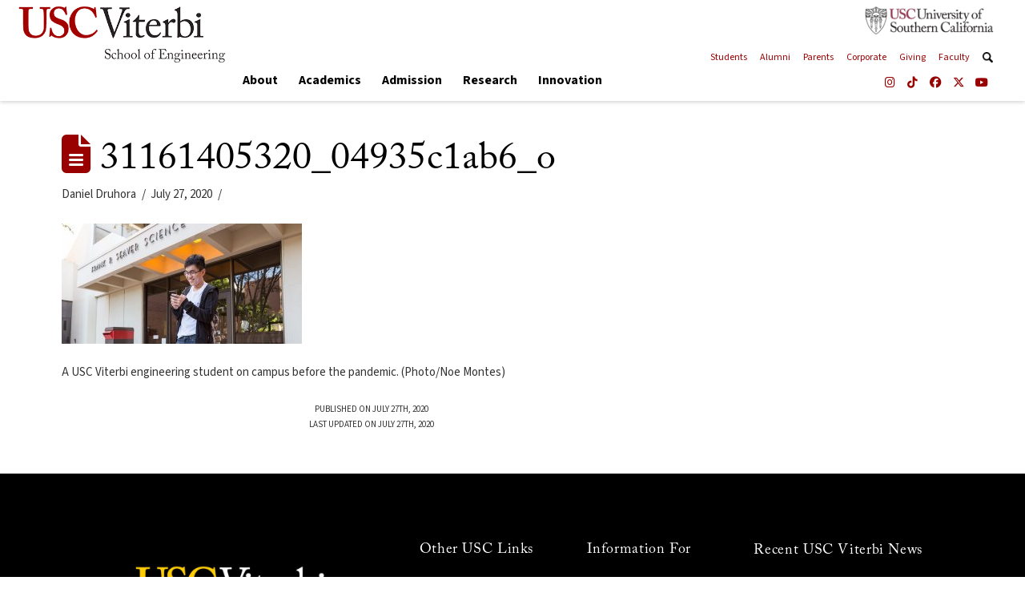

--- FILE ---
content_type: text/html; charset=UTF-8
request_url: https://viterbischool.usc.edu/news/2020/08/a-lifeline-for-students-during-the-pandemic/31161405320_04935c1ab6_o/
body_size: 27709
content:

<!DOCTYPE html>
<html class="no-js" lang="en-US">
<head>
<meta charset="UTF-8">
<meta name="viewport" content="width=device-width, initial-scale=1.0">
<link rel="pingback" href="https://viterbischool.usc.edu/xmlrpc.php">
<meta name='robots' content='index, follow, max-image-preview:large, max-snippet:-1, max-video-preview:-1' />

	<!-- This site is optimized with the Yoast SEO plugin v26.7 - https://yoast.com/wordpress/plugins/seo/ -->
	<title>31161405320_04935c1ab6_o - USC Viterbi | School of Engineering</title>
	<link rel="canonical" href="https://viterbischool.usc.edu/news/2020/08/a-lifeline-for-students-during-the-pandemic/31161405320_04935c1ab6_o/" />
	<meta property="og:locale" content="en_US" />
	<meta property="og:type" content="article" />
	<meta property="og:title" content="31161405320_04935c1ab6_o - USC Viterbi | School of Engineering" />
	<meta property="og:description" content="A USC Viterbi engineering student on campus before the pandemic. (Photo/Noe Montes)" />
	<meta property="og:url" content="https://viterbischool.usc.edu/news/2020/08/a-lifeline-for-students-during-the-pandemic/31161405320_04935c1ab6_o/" />
	<meta property="og:site_name" content="USC Viterbi | School of Engineering" />
	<meta property="article:publisher" content="https://www.facebook.com/USCViterbi/" />
	<meta property="article:modified_time" content="2020-07-27T23:02:04+00:00" />
	<meta property="og:image" content="https://viterbischool.usc.edu/news/2020/08/a-lifeline-for-students-during-the-pandemic/31161405320_04935c1ab6_o" />
	<meta property="og:image:width" content="1500" />
	<meta property="og:image:height" content="750" />
	<meta property="og:image:type" content="image/jpeg" />
	<meta name="twitter:card" content="summary_large_image" />
	<meta name="twitter:site" content="@USCViterbi" />
	<script type="application/ld+json" class="yoast-schema-graph">{"@context":"https://schema.org","@graph":[{"@type":"WebPage","@id":"https://viterbischool.usc.edu/news/2020/08/a-lifeline-for-students-during-the-pandemic/31161405320_04935c1ab6_o/","url":"https://viterbischool.usc.edu/news/2020/08/a-lifeline-for-students-during-the-pandemic/31161405320_04935c1ab6_o/","name":"31161405320_04935c1ab6_o - USC Viterbi | School of Engineering","isPartOf":{"@id":"https://viterbischool.usc.edu/#website"},"primaryImageOfPage":{"@id":"https://viterbischool.usc.edu/news/2020/08/a-lifeline-for-students-during-the-pandemic/31161405320_04935c1ab6_o/#primaryimage"},"image":{"@id":"https://viterbischool.usc.edu/news/2020/08/a-lifeline-for-students-during-the-pandemic/31161405320_04935c1ab6_o/#primaryimage"},"thumbnailUrl":"https://viterbischool.usc.edu/wp-content/uploads/2020/07/31161405320_04935c1ab6_o.jpg","datePublished":"2020-07-27T23:00:29+00:00","dateModified":"2020-07-27T23:02:04+00:00","breadcrumb":{"@id":"https://viterbischool.usc.edu/news/2020/08/a-lifeline-for-students-during-the-pandemic/31161405320_04935c1ab6_o/#breadcrumb"},"inLanguage":"en-US","potentialAction":[{"@type":"ReadAction","target":["https://viterbischool.usc.edu/news/2020/08/a-lifeline-for-students-during-the-pandemic/31161405320_04935c1ab6_o/"]}]},{"@type":"ImageObject","inLanguage":"en-US","@id":"https://viterbischool.usc.edu/news/2020/08/a-lifeline-for-students-during-the-pandemic/31161405320_04935c1ab6_o/#primaryimage","url":"https://viterbischool.usc.edu/wp-content/uploads/2020/07/31161405320_04935c1ab6_o.jpg","contentUrl":"https://viterbischool.usc.edu/wp-content/uploads/2020/07/31161405320_04935c1ab6_o.jpg","width":"1500","height":"750","caption":"A USC Viterbi engineering student on campus before the pandemic. (Photo/Noe Montes)"},{"@type":"BreadcrumbList","@id":"https://viterbischool.usc.edu/news/2020/08/a-lifeline-for-students-during-the-pandemic/31161405320_04935c1ab6_o/#breadcrumb","itemListElement":[{"@type":"ListItem","position":1,"name":"Home","item":"https://viterbischool.usc.edu/"},{"@type":"ListItem","position":2,"name":"A Lifeline For Students During The Pandemic","item":"https://viterbischool.usc.edu/news/2020/08/a-lifeline-for-students-during-the-pandemic/"},{"@type":"ListItem","position":3,"name":"31161405320_04935c1ab6_o"}]},{"@type":"WebSite","@id":"https://viterbischool.usc.edu/#website","url":"https://viterbischool.usc.edu/","name":"USC Viterbi | School of Engineering","description":"","publisher":{"@id":"https://viterbischool.usc.edu/#organization"},"potentialAction":[{"@type":"SearchAction","target":{"@type":"EntryPoint","urlTemplate":"https://viterbischool.usc.edu/?s={search_term_string}"},"query-input":{"@type":"PropertyValueSpecification","valueRequired":true,"valueName":"search_term_string"}}],"inLanguage":"en-US"},{"@type":"Organization","@id":"https://viterbischool.usc.edu/#organization","name":"USC Viterbi | School of Engineering","url":"https://viterbischool.usc.edu/","logo":{"@type":"ImageObject","inLanguage":"en-US","@id":"https://viterbischool.usc.edu/#/schema/logo/image/","url":"https://viterbischool.usc.edu/wp-content/uploads/2016/10/USC-Viterbi-Preloader.png","contentUrl":"https://viterbischool.usc.edu/wp-content/uploads/2016/10/USC-Viterbi-Preloader.png","width":"500","height":"175","caption":"USC Viterbi | School of Engineering"},"image":{"@id":"https://viterbischool.usc.edu/#/schema/logo/image/"},"sameAs":["https://www.facebook.com/USCViterbi/","https://x.com/USCViterbi","https://www.instagram.com/uscviterbi/","https://www.youtube.com/user/USCViterbi/"]}]}</script>
	<!-- / Yoast SEO plugin. -->


<link rel='dns-prefetch' href='//www.googletagmanager.com' />
<link rel="alternate" type="application/rss+xml" title="USC Viterbi | School of Engineering &raquo; Feed" href="https://viterbischool.usc.edu/feed/" />
<link rel="alternate" type="application/rss+xml" title="USC Viterbi | School of Engineering &raquo; Comments Feed" href="https://viterbischool.usc.edu/comments/feed/" />
<link rel="alternate" title="oEmbed (JSON)" type="application/json+oembed" href="https://viterbischool.usc.edu/wp-json/oembed/1.0/embed?url=https%3A%2F%2Fviterbischool.usc.edu%2Fnews%2F2020%2F08%2Fa-lifeline-for-students-during-the-pandemic%2F31161405320_04935c1ab6_o%2F" />
<link rel="alternate" title="oEmbed (XML)" type="text/xml+oembed" href="https://viterbischool.usc.edu/wp-json/oembed/1.0/embed?url=https%3A%2F%2Fviterbischool.usc.edu%2Fnews%2F2020%2F08%2Fa-lifeline-for-students-during-the-pandemic%2F31161405320_04935c1ab6_o%2F&#038;format=xml" />
<style id='wp-img-auto-sizes-contain-inline-css' type='text/css'>
img:is([sizes=auto i],[sizes^="auto," i]){contain-intrinsic-size:3000px 1500px}
/*# sourceURL=wp-img-auto-sizes-contain-inline-css */
</style>
<style id='wp-emoji-styles-inline-css' type='text/css'>

	img.wp-smiley, img.emoji {
		display: inline !important;
		border: none !important;
		box-shadow: none !important;
		height: 1em !important;
		width: 1em !important;
		margin: 0 0.07em !important;
		vertical-align: -0.1em !important;
		background: none !important;
		padding: 0 !important;
	}
/*# sourceURL=wp-emoji-styles-inline-css */
</style>
<style id='wp-block-library-inline-css' type='text/css'>
:root{--wp-block-synced-color:#7a00df;--wp-block-synced-color--rgb:122,0,223;--wp-bound-block-color:var(--wp-block-synced-color);--wp-editor-canvas-background:#ddd;--wp-admin-theme-color:#007cba;--wp-admin-theme-color--rgb:0,124,186;--wp-admin-theme-color-darker-10:#006ba1;--wp-admin-theme-color-darker-10--rgb:0,107,160.5;--wp-admin-theme-color-darker-20:#005a87;--wp-admin-theme-color-darker-20--rgb:0,90,135;--wp-admin-border-width-focus:2px}@media (min-resolution:192dpi){:root{--wp-admin-border-width-focus:1.5px}}.wp-element-button{cursor:pointer}:root .has-very-light-gray-background-color{background-color:#eee}:root .has-very-dark-gray-background-color{background-color:#313131}:root .has-very-light-gray-color{color:#eee}:root .has-very-dark-gray-color{color:#313131}:root .has-vivid-green-cyan-to-vivid-cyan-blue-gradient-background{background:linear-gradient(135deg,#00d084,#0693e3)}:root .has-purple-crush-gradient-background{background:linear-gradient(135deg,#34e2e4,#4721fb 50%,#ab1dfe)}:root .has-hazy-dawn-gradient-background{background:linear-gradient(135deg,#faaca8,#dad0ec)}:root .has-subdued-olive-gradient-background{background:linear-gradient(135deg,#fafae1,#67a671)}:root .has-atomic-cream-gradient-background{background:linear-gradient(135deg,#fdd79a,#004a59)}:root .has-nightshade-gradient-background{background:linear-gradient(135deg,#330968,#31cdcf)}:root .has-midnight-gradient-background{background:linear-gradient(135deg,#020381,#2874fc)}:root{--wp--preset--font-size--normal:16px;--wp--preset--font-size--huge:42px}.has-regular-font-size{font-size:1em}.has-larger-font-size{font-size:2.625em}.has-normal-font-size{font-size:var(--wp--preset--font-size--normal)}.has-huge-font-size{font-size:var(--wp--preset--font-size--huge)}.has-text-align-center{text-align:center}.has-text-align-left{text-align:left}.has-text-align-right{text-align:right}.has-fit-text{white-space:nowrap!important}#end-resizable-editor-section{display:none}.aligncenter{clear:both}.items-justified-left{justify-content:flex-start}.items-justified-center{justify-content:center}.items-justified-right{justify-content:flex-end}.items-justified-space-between{justify-content:space-between}.screen-reader-text{border:0;clip-path:inset(50%);height:1px;margin:-1px;overflow:hidden;padding:0;position:absolute;width:1px;word-wrap:normal!important}.screen-reader-text:focus{background-color:#ddd;clip-path:none;color:#444;display:block;font-size:1em;height:auto;left:5px;line-height:normal;padding:15px 23px 14px;text-decoration:none;top:5px;width:auto;z-index:100000}html :where(.has-border-color){border-style:solid}html :where([style*=border-top-color]){border-top-style:solid}html :where([style*=border-right-color]){border-right-style:solid}html :where([style*=border-bottom-color]){border-bottom-style:solid}html :where([style*=border-left-color]){border-left-style:solid}html :where([style*=border-width]){border-style:solid}html :where([style*=border-top-width]){border-top-style:solid}html :where([style*=border-right-width]){border-right-style:solid}html :where([style*=border-bottom-width]){border-bottom-style:solid}html :where([style*=border-left-width]){border-left-style:solid}html :where(img[class*=wp-image-]){height:auto;max-width:100%}:where(figure){margin:0 0 1em}html :where(.is-position-sticky){--wp-admin--admin-bar--position-offset:var(--wp-admin--admin-bar--height,0px)}@media screen and (max-width:600px){html :where(.is-position-sticky){--wp-admin--admin-bar--position-offset:0px}}

/*# sourceURL=wp-block-library-inline-css */
</style><style id='global-styles-inline-css' type='text/css'>
:root{--wp--preset--aspect-ratio--square: 1;--wp--preset--aspect-ratio--4-3: 4/3;--wp--preset--aspect-ratio--3-4: 3/4;--wp--preset--aspect-ratio--3-2: 3/2;--wp--preset--aspect-ratio--2-3: 2/3;--wp--preset--aspect-ratio--16-9: 16/9;--wp--preset--aspect-ratio--9-16: 9/16;--wp--preset--color--black: #000000;--wp--preset--color--cyan-bluish-gray: #abb8c3;--wp--preset--color--white: #ffffff;--wp--preset--color--pale-pink: #f78da7;--wp--preset--color--vivid-red: #cf2e2e;--wp--preset--color--luminous-vivid-orange: #ff6900;--wp--preset--color--luminous-vivid-amber: #fcb900;--wp--preset--color--light-green-cyan: #7bdcb5;--wp--preset--color--vivid-green-cyan: #00d084;--wp--preset--color--pale-cyan-blue: #8ed1fc;--wp--preset--color--vivid-cyan-blue: #0693e3;--wp--preset--color--vivid-purple: #9b51e0;--wp--preset--gradient--vivid-cyan-blue-to-vivid-purple: linear-gradient(135deg,rgb(6,147,227) 0%,rgb(155,81,224) 100%);--wp--preset--gradient--light-green-cyan-to-vivid-green-cyan: linear-gradient(135deg,rgb(122,220,180) 0%,rgb(0,208,130) 100%);--wp--preset--gradient--luminous-vivid-amber-to-luminous-vivid-orange: linear-gradient(135deg,rgb(252,185,0) 0%,rgb(255,105,0) 100%);--wp--preset--gradient--luminous-vivid-orange-to-vivid-red: linear-gradient(135deg,rgb(255,105,0) 0%,rgb(207,46,46) 100%);--wp--preset--gradient--very-light-gray-to-cyan-bluish-gray: linear-gradient(135deg,rgb(238,238,238) 0%,rgb(169,184,195) 100%);--wp--preset--gradient--cool-to-warm-spectrum: linear-gradient(135deg,rgb(74,234,220) 0%,rgb(151,120,209) 20%,rgb(207,42,186) 40%,rgb(238,44,130) 60%,rgb(251,105,98) 80%,rgb(254,248,76) 100%);--wp--preset--gradient--blush-light-purple: linear-gradient(135deg,rgb(255,206,236) 0%,rgb(152,150,240) 100%);--wp--preset--gradient--blush-bordeaux: linear-gradient(135deg,rgb(254,205,165) 0%,rgb(254,45,45) 50%,rgb(107,0,62) 100%);--wp--preset--gradient--luminous-dusk: linear-gradient(135deg,rgb(255,203,112) 0%,rgb(199,81,192) 50%,rgb(65,88,208) 100%);--wp--preset--gradient--pale-ocean: linear-gradient(135deg,rgb(255,245,203) 0%,rgb(182,227,212) 50%,rgb(51,167,181) 100%);--wp--preset--gradient--electric-grass: linear-gradient(135deg,rgb(202,248,128) 0%,rgb(113,206,126) 100%);--wp--preset--gradient--midnight: linear-gradient(135deg,rgb(2,3,129) 0%,rgb(40,116,252) 100%);--wp--preset--font-size--small: 13px;--wp--preset--font-size--medium: 20px;--wp--preset--font-size--large: 36px;--wp--preset--font-size--x-large: 42px;--wp--preset--spacing--20: 0.44rem;--wp--preset--spacing--30: 0.67rem;--wp--preset--spacing--40: 1rem;--wp--preset--spacing--50: 1.5rem;--wp--preset--spacing--60: 2.25rem;--wp--preset--spacing--70: 3.38rem;--wp--preset--spacing--80: 5.06rem;--wp--preset--shadow--natural: 6px 6px 9px rgba(0, 0, 0, 0.2);--wp--preset--shadow--deep: 12px 12px 50px rgba(0, 0, 0, 0.4);--wp--preset--shadow--sharp: 6px 6px 0px rgba(0, 0, 0, 0.2);--wp--preset--shadow--outlined: 6px 6px 0px -3px rgb(255, 255, 255), 6px 6px rgb(0, 0, 0);--wp--preset--shadow--crisp: 6px 6px 0px rgb(0, 0, 0);}:where(.is-layout-flex){gap: 0.5em;}:where(.is-layout-grid){gap: 0.5em;}body .is-layout-flex{display: flex;}.is-layout-flex{flex-wrap: wrap;align-items: center;}.is-layout-flex > :is(*, div){margin: 0;}body .is-layout-grid{display: grid;}.is-layout-grid > :is(*, div){margin: 0;}:where(.wp-block-columns.is-layout-flex){gap: 2em;}:where(.wp-block-columns.is-layout-grid){gap: 2em;}:where(.wp-block-post-template.is-layout-flex){gap: 1.25em;}:where(.wp-block-post-template.is-layout-grid){gap: 1.25em;}.has-black-color{color: var(--wp--preset--color--black) !important;}.has-cyan-bluish-gray-color{color: var(--wp--preset--color--cyan-bluish-gray) !important;}.has-white-color{color: var(--wp--preset--color--white) !important;}.has-pale-pink-color{color: var(--wp--preset--color--pale-pink) !important;}.has-vivid-red-color{color: var(--wp--preset--color--vivid-red) !important;}.has-luminous-vivid-orange-color{color: var(--wp--preset--color--luminous-vivid-orange) !important;}.has-luminous-vivid-amber-color{color: var(--wp--preset--color--luminous-vivid-amber) !important;}.has-light-green-cyan-color{color: var(--wp--preset--color--light-green-cyan) !important;}.has-vivid-green-cyan-color{color: var(--wp--preset--color--vivid-green-cyan) !important;}.has-pale-cyan-blue-color{color: var(--wp--preset--color--pale-cyan-blue) !important;}.has-vivid-cyan-blue-color{color: var(--wp--preset--color--vivid-cyan-blue) !important;}.has-vivid-purple-color{color: var(--wp--preset--color--vivid-purple) !important;}.has-black-background-color{background-color: var(--wp--preset--color--black) !important;}.has-cyan-bluish-gray-background-color{background-color: var(--wp--preset--color--cyan-bluish-gray) !important;}.has-white-background-color{background-color: var(--wp--preset--color--white) !important;}.has-pale-pink-background-color{background-color: var(--wp--preset--color--pale-pink) !important;}.has-vivid-red-background-color{background-color: var(--wp--preset--color--vivid-red) !important;}.has-luminous-vivid-orange-background-color{background-color: var(--wp--preset--color--luminous-vivid-orange) !important;}.has-luminous-vivid-amber-background-color{background-color: var(--wp--preset--color--luminous-vivid-amber) !important;}.has-light-green-cyan-background-color{background-color: var(--wp--preset--color--light-green-cyan) !important;}.has-vivid-green-cyan-background-color{background-color: var(--wp--preset--color--vivid-green-cyan) !important;}.has-pale-cyan-blue-background-color{background-color: var(--wp--preset--color--pale-cyan-blue) !important;}.has-vivid-cyan-blue-background-color{background-color: var(--wp--preset--color--vivid-cyan-blue) !important;}.has-vivid-purple-background-color{background-color: var(--wp--preset--color--vivid-purple) !important;}.has-black-border-color{border-color: var(--wp--preset--color--black) !important;}.has-cyan-bluish-gray-border-color{border-color: var(--wp--preset--color--cyan-bluish-gray) !important;}.has-white-border-color{border-color: var(--wp--preset--color--white) !important;}.has-pale-pink-border-color{border-color: var(--wp--preset--color--pale-pink) !important;}.has-vivid-red-border-color{border-color: var(--wp--preset--color--vivid-red) !important;}.has-luminous-vivid-orange-border-color{border-color: var(--wp--preset--color--luminous-vivid-orange) !important;}.has-luminous-vivid-amber-border-color{border-color: var(--wp--preset--color--luminous-vivid-amber) !important;}.has-light-green-cyan-border-color{border-color: var(--wp--preset--color--light-green-cyan) !important;}.has-vivid-green-cyan-border-color{border-color: var(--wp--preset--color--vivid-green-cyan) !important;}.has-pale-cyan-blue-border-color{border-color: var(--wp--preset--color--pale-cyan-blue) !important;}.has-vivid-cyan-blue-border-color{border-color: var(--wp--preset--color--vivid-cyan-blue) !important;}.has-vivid-purple-border-color{border-color: var(--wp--preset--color--vivid-purple) !important;}.has-vivid-cyan-blue-to-vivid-purple-gradient-background{background: var(--wp--preset--gradient--vivid-cyan-blue-to-vivid-purple) !important;}.has-light-green-cyan-to-vivid-green-cyan-gradient-background{background: var(--wp--preset--gradient--light-green-cyan-to-vivid-green-cyan) !important;}.has-luminous-vivid-amber-to-luminous-vivid-orange-gradient-background{background: var(--wp--preset--gradient--luminous-vivid-amber-to-luminous-vivid-orange) !important;}.has-luminous-vivid-orange-to-vivid-red-gradient-background{background: var(--wp--preset--gradient--luminous-vivid-orange-to-vivid-red) !important;}.has-very-light-gray-to-cyan-bluish-gray-gradient-background{background: var(--wp--preset--gradient--very-light-gray-to-cyan-bluish-gray) !important;}.has-cool-to-warm-spectrum-gradient-background{background: var(--wp--preset--gradient--cool-to-warm-spectrum) !important;}.has-blush-light-purple-gradient-background{background: var(--wp--preset--gradient--blush-light-purple) !important;}.has-blush-bordeaux-gradient-background{background: var(--wp--preset--gradient--blush-bordeaux) !important;}.has-luminous-dusk-gradient-background{background: var(--wp--preset--gradient--luminous-dusk) !important;}.has-pale-ocean-gradient-background{background: var(--wp--preset--gradient--pale-ocean) !important;}.has-electric-grass-gradient-background{background: var(--wp--preset--gradient--electric-grass) !important;}.has-midnight-gradient-background{background: var(--wp--preset--gradient--midnight) !important;}.has-small-font-size{font-size: var(--wp--preset--font-size--small) !important;}.has-medium-font-size{font-size: var(--wp--preset--font-size--medium) !important;}.has-large-font-size{font-size: var(--wp--preset--font-size--large) !important;}.has-x-large-font-size{font-size: var(--wp--preset--font-size--x-large) !important;}
/*# sourceURL=global-styles-inline-css */
</style>

<style id='classic-theme-styles-inline-css' type='text/css'>
/*! This file is auto-generated */
.wp-block-button__link{color:#fff;background-color:#32373c;border-radius:9999px;box-shadow:none;text-decoration:none;padding:calc(.667em + 2px) calc(1.333em + 2px);font-size:1.125em}.wp-block-file__button{background:#32373c;color:#fff;text-decoration:none}
/*# sourceURL=/wp-includes/css/classic-themes.min.css */
</style>
<link rel='stylesheet' id='pdp/front.css-css' href='https://viterbischool.usc.edu/wp-content/plugins/post-draft-preview/dist/styles/front.css' type='text/css' media='all' />
<link rel='stylesheet' id='slider-style-css' href='https://viterbischool.usc.edu/wp-content/plugins/vsoe-syndicated-content_5.0/functions/../assets/bower_components/swiper/dist/css/swiper.css?ver=746434fac7d60267218b3805c2cd122a' type='text/css' media='all' />
<link rel='stylesheet' id='plugin-style-css' href='https://viterbischool.usc.edu/wp-content/plugins/vsoe-syndicated-content_5.0/functions/../assets/css/syndicated-content.css?ver=746434fac7d60267218b3805c2cd122a' type='text/css' media='all' />
<link rel='stylesheet' id='x-stack-css' href='https://viterbischool.usc.edu/wp-content/themes/pro/framework/dist/css/site/stacks/renew.css?ver=6.7.11' type='text/css' media='all' />
<link rel='stylesheet' id='x-child-css' href='https://viterbischool.usc.edu/wp-content/themes/viterbi_school_6.4.1/style.css?ver=6.7.11' type='text/css' media='all' />
<link rel='stylesheet' id='tablepress-default-css' href='https://viterbischool.usc.edu/wp-content/tablepress-combined.min.css?ver=58' type='text/css' media='all' />
<link rel='stylesheet' id='vsoe-search-styles-css' href='https://viterbischool.usc.edu/wp-content/themes/viterbi_school_6.4.1/assets/css/search.css?ver=6.4.1' type='text/css' media='all' />
<link rel='stylesheet' id='vsoe-app-styles-css' href='https://viterbischool.usc.edu/wp-content/themes/viterbi_school_6.4.1/assets/stylesheets/app.css?ver=6.4.1' type='text/css' media='all' />
<style id='cs-inline-css' type='text/css'>
@media (min-width:1200px){.x-hide-xl{display:none !important;}}@media (min-width:979px) and (max-width:1199px){.x-hide-lg{display:none !important;}}@media (min-width:767px) and (max-width:978px){.x-hide-md{display:none !important;}}@media (min-width:480px) and (max-width:766px){.x-hide-sm{display:none !important;}}@media (max-width:479px){.x-hide-xs{display:none !important;}} a,h1 a:hover,h2 a:hover,h3 a:hover,h4 a:hover,h5 a:hover,h6 a:hover,.x-comment-time:hover,#reply-title small a,.comment-reply-link:hover,.x-comment-author a:hover,.x-recent-posts a:hover .h-recent-posts{color:#990000;}a:hover,#reply-title small a:hover{color:hsl(0,0%,0%);}.entry-title i,.entry-title svg{color:#990000;}a.x-img-thumbnail:hover,li.bypostauthor > article.comment{border-color:#990000;}.flex-direction-nav a,.flex-control-nav a:hover,.flex-control-nav a.flex-active,.x-dropcap,.x-skill-bar .bar,.x-pricing-column.featured h2,.h-comments-title small,.x-pagination a:hover,.woocommerce-pagination a:hover,.x-entry-share .x-share:hover,.entry-thumb,.widget_tag_cloud .tagcloud a:hover,.widget_product_tag_cloud .tagcloud a:hover,.x-highlight,.x-recent-posts .x-recent-posts-img:after,.x-portfolio-filters{background-color:#990000;}.x-portfolio-filters:hover{background-color:hsl(0,0%,0%);}.x-main{width:calc(72% - 3.20197%);}.x-sidebar{width:calc(100% - 3.20197% - 72%);}.h-landmark{font-weight:400;}.x-comment-author a{color:rgb(51,51,51);}.x-comment-author a,.comment-form-author label,.comment-form-email label,.comment-form-url label,.comment-form-rating label,.comment-form-comment label,.widget_calendar #wp-calendar caption,.widget_calendar #wp-calendar th,.x-accordion-heading .x-accordion-toggle,.x-nav-tabs > li > a:hover,.x-nav-tabs > .active > a,.x-nav-tabs > .active > a:hover{color:hsl(0,0%,0%);}.widget_calendar #wp-calendar th{border-bottom-color:hsl(0,0%,0%);}.x-pagination span.current,.woocommerce-pagination span[aria-current],.x-portfolio-filters-menu,.widget_tag_cloud .tagcloud a,.h-feature-headline span i,.widget_price_filter .ui-slider .ui-slider-handle{background-color:hsl(0,0%,0%);}@media (max-width:978.98px){}html{font-size:15px;}@media (min-width:479px){html{font-size:15px;}}@media (min-width:766px){html{font-size:15px;}}@media (min-width:978px){html{font-size:15px;}}@media (min-width:1199px){html{font-size:15px;}}body{font-style:normal;font-weight:400;color:rgb(51,51,51);background:hsl(0,0%,100%);}.w-b{font-weight:400 !important;}h1,h2,h3,h4,h5,h6,.h1,.h2,.h3,.h4,.h5,.h6,.x-text-headline{font-family:inherit;font-style:normal;font-weight:400;}h1,.h1{letter-spacing:0em;}h2,.h2{letter-spacing:0em;}h3,.h3{letter-spacing:0em;}h4,.h4{letter-spacing:0em;}h5,.h5{letter-spacing:0em;}h6,.h6{letter-spacing:0em;}.w-h{font-weight:400 !important;}.x-container.width{width:88%;}.x-container.max{max-width:1500px;}.x-bar-content.x-container.width{flex-basis:88%;}.x-main.full{float:none;clear:both;display:block;width:auto;}@media (max-width:978.98px){.x-main.full,.x-main.left,.x-main.right,.x-sidebar.left,.x-sidebar.right{float:none;display:block;width:auto !important;}}.entry-header,.entry-content{font-size:1rem;}body,input,button,select,textarea{font-family:inherit;}h1,h2,h3,h4,h5,h6,.h1,.h2,.h3,.h4,.h5,.h6,h1 a,h2 a,h3 a,h4 a,h5 a,h6 a,.h1 a,.h2 a,.h3 a,.h4 a,.h5 a,.h6 a,blockquote{color:hsl(0,0%,0%);}.cfc-h-tx{color:hsl(0,0%,0%) !important;}.cfc-h-bd{border-color:hsl(0,0%,0%) !important;}.cfc-h-bg{background-color:hsl(0,0%,0%) !important;}.cfc-b-tx{color:rgb(51,51,51) !important;}.cfc-b-bd{border-color:rgb(51,51,51) !important;}.cfc-b-bg{background-color:rgb(51,51,51) !important;}.x-btn,.button,[type="submit"]{color:#ffffff;border-color:#770000;background-color:#990000;text-shadow:0 0.075em 0.075em rgba(0,0,0,0.5);border-radius:0.25em;}.x-btn:hover,.button:hover,[type="submit"]:hover{color:#ffffff;border-color:#660000;background-color:#770000;text-shadow:0 0.075em 0.075em rgba(0,0,0,0.5);}.x-btn.x-btn-real,.x-btn.x-btn-real:hover{margin-bottom:0.25em;text-shadow:0 0.075em 0.075em rgba(0,0,0,0.65);}.x-btn.x-btn-real{box-shadow:0 0.25em 0 0 #a71000,0 4px 9px rgba(0,0,0,0.75);}.x-btn.x-btn-real:hover{box-shadow:0 0.25em 0 0 #a71000,0 4px 9px rgba(0,0,0,0.75);}.x-btn.x-btn-flat,.x-btn.x-btn-flat:hover{margin-bottom:0;text-shadow:0 0.075em 0.075em rgba(0,0,0,0.65);box-shadow:none;}.x-btn.x-btn-transparent,.x-btn.x-btn-transparent:hover{margin-bottom:0;border-width:3px;text-shadow:none;text-transform:uppercase;background-color:transparent;box-shadow:none;}.bg .mejs-container,.x-video .mejs-container{position:unset !important;} @font-face{font-family:'FontAwesomePro';font-style:normal;font-weight:900;font-display:block;src:url('https://viterbischool.usc.edu/wp-content/themes/pro/cornerstone/assets/fonts/fa-solid-900.woff2?ver=6.7.2') format('woff2'),url('https://viterbischool.usc.edu/wp-content/themes/pro/cornerstone/assets/fonts/fa-solid-900.ttf?ver=6.7.2') format('truetype');}[data-x-fa-pro-icon]{font-family:"FontAwesomePro" !important;}[data-x-fa-pro-icon]:before{content:attr(data-x-fa-pro-icon);}[data-x-icon],[data-x-icon-o],[data-x-icon-l],[data-x-icon-s],[data-x-icon-b],[data-x-icon-sr],[data-x-icon-ss],[data-x-icon-sl],[data-x-fa-pro-icon],[class*="cs-fa-"]{display:inline-flex;font-style:normal;font-weight:400;text-decoration:inherit;text-rendering:auto;-webkit-font-smoothing:antialiased;-moz-osx-font-smoothing:grayscale;}[data-x-icon].left,[data-x-icon-o].left,[data-x-icon-l].left,[data-x-icon-s].left,[data-x-icon-b].left,[data-x-icon-sr].left,[data-x-icon-ss].left,[data-x-icon-sl].left,[data-x-fa-pro-icon].left,[class*="cs-fa-"].left{margin-right:0.5em;}[data-x-icon].right,[data-x-icon-o].right,[data-x-icon-l].right,[data-x-icon-s].right,[data-x-icon-b].right,[data-x-icon-sr].right,[data-x-icon-ss].right,[data-x-icon-sl].right,[data-x-fa-pro-icon].right,[class*="cs-fa-"].right{margin-left:0.5em;}[data-x-icon]:before,[data-x-icon-o]:before,[data-x-icon-l]:before,[data-x-icon-s]:before,[data-x-icon-b]:before,[data-x-icon-sr]:before,[data-x-icon-ss]:before,[data-x-icon-sl]:before,[data-x-fa-pro-icon]:before,[class*="cs-fa-"]:before{line-height:1;}@font-face{font-family:'FontAwesome';font-style:normal;font-weight:900;font-display:block;src:url('https://viterbischool.usc.edu/wp-content/themes/pro/cornerstone/assets/fonts/fa-solid-900.woff2?ver=6.7.2') format('woff2'),url('https://viterbischool.usc.edu/wp-content/themes/pro/cornerstone/assets/fonts/fa-solid-900.ttf?ver=6.7.2') format('truetype');}[data-x-icon],[data-x-icon-s],[data-x-icon][class*="cs-fa-"]{font-family:"FontAwesome" !important;font-weight:900;}[data-x-icon]:before,[data-x-icon][class*="cs-fa-"]:before{content:attr(data-x-icon);}[data-x-icon-s]:before{content:attr(data-x-icon-s);}@font-face{font-family:'FontAwesomeRegular';font-style:normal;font-weight:400;font-display:block;src:url('https://viterbischool.usc.edu/wp-content/themes/pro/cornerstone/assets/fonts/fa-regular-400.woff2?ver=6.7.2') format('woff2'),url('https://viterbischool.usc.edu/wp-content/themes/pro/cornerstone/assets/fonts/fa-regular-400.ttf?ver=6.7.2') format('truetype');}@font-face{font-family:'FontAwesomePro';font-style:normal;font-weight:400;font-display:block;src:url('https://viterbischool.usc.edu/wp-content/themes/pro/cornerstone/assets/fonts/fa-regular-400.woff2?ver=6.7.2') format('woff2'),url('https://viterbischool.usc.edu/wp-content/themes/pro/cornerstone/assets/fonts/fa-regular-400.ttf?ver=6.7.2') format('truetype');}[data-x-icon-o]{font-family:"FontAwesomeRegular" !important;}[data-x-icon-o]:before{content:attr(data-x-icon-o);}@font-face{font-family:'FontAwesomeLight';font-style:normal;font-weight:300;font-display:block;src:url('https://viterbischool.usc.edu/wp-content/themes/pro/cornerstone/assets/fonts/fa-light-300.woff2?ver=6.7.2') format('woff2'),url('https://viterbischool.usc.edu/wp-content/themes/pro/cornerstone/assets/fonts/fa-light-300.ttf?ver=6.7.2') format('truetype');}@font-face{font-family:'FontAwesomePro';font-style:normal;font-weight:300;font-display:block;src:url('https://viterbischool.usc.edu/wp-content/themes/pro/cornerstone/assets/fonts/fa-light-300.woff2?ver=6.7.2') format('woff2'),url('https://viterbischool.usc.edu/wp-content/themes/pro/cornerstone/assets/fonts/fa-light-300.ttf?ver=6.7.2') format('truetype');}[data-x-icon-l]{font-family:"FontAwesomeLight" !important;font-weight:300;}[data-x-icon-l]:before{content:attr(data-x-icon-l);}@font-face{font-family:'FontAwesomeBrands';font-style:normal;font-weight:normal;font-display:block;src:url('https://viterbischool.usc.edu/wp-content/themes/pro/cornerstone/assets/fonts/fa-brands-400.woff2?ver=6.7.2') format('woff2'),url('https://viterbischool.usc.edu/wp-content/themes/pro/cornerstone/assets/fonts/fa-brands-400.ttf?ver=6.7.2') format('truetype');}[data-x-icon-b]{font-family:"FontAwesomeBrands" !important;}[data-x-icon-b]:before{content:attr(data-x-icon-b);}.widget.widget_rss li .rsswidget:before{content:"\f35d";padding-right:0.4em;font-family:"FontAwesome";} .m1drw-0.x-bar{height:5.4em;}.m1drw-0 .x-bar-content{height:5.4em;}.m1drw-0.x-bar-space{height:5.4em;}.m1drw-1.x-bar{border-top-width:0;border-right-width:0;border-bottom-width:0;border-left-width:0;font-size:16px;}.m1drw-1 .x-bar-content{display:flex;flex-direction:row;justify-content:space-between;align-items:center;flex-grow:0;flex-shrink:1;flex-basis:100%;}.m1drw-1.x-bar-space{font-size:16px;}.m1drw-2.x-bar{background-color:hsl(0,0%,100%);}.m1drw-3.x-bar{z-index:9999;}.m1drw-4 .x-bar-content{max-width:1500px;}.m1drw-4.x-bar-outer-spacers:after,.m1drw-4.x-bar-outer-spacers:before{flex-basis:2em;width:2em!important;height:2em;}.m1drw-5.x-bar{height:2.5em;box-shadow:0em 0.15em 4px 0px hsla(0,0%,0%,0.15);z-index:9998;}.m1drw-5 .x-bar-content{height:2.5em;}.m1drw-5.x-bar-space{height:2.5em;}.m1drw-6.x-bar{width:calc(100% - (0px * 2));height:3.8em;background-color:#ffffff;box-shadow:0em 0.15em 2em rgba(0,0,0,0.15);}.m1drw-6 .x-bar-content{height:3.8em;}.m1drw-6.x-bar-space{height:3.8em;}.m1drw-7 .x-bar-content{max-width:1200px;}.m1drw-7.x-bar-outer-spacers:after,.m1drw-7.x-bar-outer-spacers:before{flex-basis:1em;width:1em!important;height:1em;}.m1drw-8.x-bar{height:4em;z-index:10000;}.m1drw-8 .x-bar-content{height:4em;}.m1drw-8.x-bar-space{height:4em;}.m1drw-9.x-bar-container{display:flex;flex-basis:auto;border-top-width:0;border-right-width:0;border-bottom-width:0;border-left-width:0;font-size:1em;z-index:1;}.m1drw-a.x-bar-container{flex-direction:row;}.m1drw-b.x-bar-container{justify-content:center;}.m1drw-c.x-bar-container{align-items:center;}.m1drw-d.x-bar-container{flex-grow:0;}.m1drw-e.x-bar-container{flex-shrink:0;}.m1drw-f.x-bar-container{margin-top:0px;}.m1drw-g.x-bar-container{margin-right:0px;margin-bottom:0px;}.m1drw-h.x-bar-container{margin-left:-17px;}.m1drw-j.x-bar-container{flex-direction:column;align-items:flex-end;}.m1drw-k.x-bar-container{justify-content:flex-start;}.m1drw-l.x-bar-container{flex-shrink:1;}.m1drw-n.x-bar-container{justify-content:space-around;}.m1drw-o.x-bar-container{align-items:flex-start;}.m1drw-p.x-bar-container{justify-content:space-between;}.m1drw-q.x-bar-container{flex-grow:1;max-width:550px;}.m1drw-r.x-bar-container{margin-right:8px;margin-bottom:15px;margin-left:0px;}.m1drw-s.x-bar-container{margin-left:-15px;}.m1drw-t.x-bar-container{padding-top:5px;padding-right:0px;padding-bottom:5px;padding-left:0px;}.m1drw-u.x-image{font-size:1em;}.m1drw-v.x-image{max-width:275px;}.m1drw-w.x-image{border-top-width:0;border-right-width:0;border-bottom-width:0;border-left-width:0;background-color:transparent;}.m1drw-w.x-image img{aspect-ratio:auto;}.m1drw-x.x-image{max-width:175px;}.m1drw-y.x-image{max-width:25px;}.m1drw-z{margin-top:0px;margin-right:0px;margin-bottom:6px;margin-left:0px;font-size:12px;display:flex;flex-direction:row;justify-content:flex-end;align-items:center;align-self:center;flex-grow:0;flex-shrink:0;flex-basis:none;}.m1drw-z > li,.m1drw-z > li > a{flex-grow:0;flex-shrink:0;flex-basis:none;}.m1drw-10{font-size:1em;}.m1drw-10 [data-x-toggle-collapse]{transition-duration:300ms;transition-timing-function:cubic-bezier(0.400,0.000,0.200,1.000);}.m1drw-11 .x-dropdown {width:14em;font-size:16px;border-top-width:0;border-right-width:0;border-bottom-width:0;border-left-width:0;background-color:rgb(255,255,255);box-shadow:0em 0.15em 2em 0em rgba(0,0,0,0.15);transition-duration:500ms,500ms,0s;transition-timing-function:cubic-bezier(0.400,0.000,0.200,1.000);}.m1drw-11 .x-dropdown:not(.x-active) {transition-delay:0s,0s,500ms;}.m1drw-12 {display:flex;flex-direction:row;justify-content:space-evenly;align-items:flex-start;font-size:16px;border-top-width:0;border-right-width:0;border-bottom-width:0;border-left-width:0;padding-top:15px;padding-right:15px;padding-bottom:15px;padding-left:15px;background-color:rgb(255,255,255);box-shadow:0em 0.15em 2em 0em rgba(0,0,0,0.15);transition-duration:500ms,500ms,0s;transition-timing-function:cubic-bezier(0.400,0.000,0.200,1.000);}.m1drw-12:not(.x-active) {transition-delay:0s,0s,500ms;}.m1drw-12[data-x-stem-menu-top],.m1drw-12[data-x-stem-root] {margin-top:15px;margin-right:0px;margin-bottom:0px;margin-left:0px;}.m1drw-13 {max-width:400px;}.m1drw-15.x-anchor {border-top-width:0;border-right-width:0;border-bottom-width:0;border-left-width:0;}.m1drw-16.x-anchor .x-anchor-content {display:flex;align-items:center;}.m1drw-17.x-anchor {font-size:1em;}.m1drw-18.x-anchor {background-color:transparent;}.m1drw-19.x-anchor .x-anchor-content {flex-direction:row;}.m1drw-1a.x-anchor .x-anchor-content {justify-content:flex-end;padding-right:6px;padding-left:6px;}.m1drw-1a.x-anchor .x-anchor-text {margin-right:2px;margin-bottom:-2px;margin-left:2px;}.m1drw-1a.x-anchor .x-anchor-text-primary {font-weight:inherit;color:#990000;}.m1drw-1a.x-anchor:hover .x-anchor-text-primary,.m1drw-1a.x-anchor[class*="active"] .x-anchor-text-primary,[data-x-effect-provider*="colors"]:hover .m1drw-1a.x-anchor .x-anchor-text-primary {color:hsl(0,0%,0%);}.m1drw-1a > .is-primary {color:#990000;}.m1drw-1b.x-anchor .x-anchor-content {padding-top:0.75em;padding-bottom:0.75em;}.m1drw-1b.x-anchor .x-anchor-sub-indicator {font-size:1em;color:rgba(0,0,0,0.35);}.m1drw-1b.x-anchor:hover .x-anchor-sub-indicator,.m1drw-1b.x-anchor[class*="active"] .x-anchor-sub-indicator,[data-x-effect-provider*="colors"]:hover .m1drw-1b.x-anchor .x-anchor-sub-indicator {color:rgba(0,0,0,0.75);}.m1drw-1c.x-anchor .x-anchor-text {margin-top:5px;}.m1drw-1c.x-anchor .x-anchor-text-primary {font-size:1em;}.m1drw-1d.x-anchor .x-anchor-text-primary {font-family:inherit;font-style:normal;line-height:1;}.m1drw-1e.x-anchor .x-anchor-sub-indicator {margin-top:5px;margin-right:5px;margin-bottom:5px;margin-left:5px;}.m1drw-1f > .is-primary {width:80%;}.m1drw-1g > .is-primary {height:2px;}.m1drw-1i > .is-primary {transform-origin:50% 50%;}.m1drw-1j.x-anchor .x-anchor-content {justify-content:center;}.m1drw-1k.x-anchor .x-anchor-content {padding-right:0.75em;padding-left:0.75em;}.m1drw-1k.x-anchor .x-anchor-text-primary {font-weight:400;color:rgba(0,0,0,0.35);}.m1drw-1k.x-anchor:hover .x-anchor-text-primary,.m1drw-1k.x-anchor[class*="active"] .x-anchor-text-primary,[data-x-effect-provider*="colors"]:hover .m1drw-1k.x-anchor .x-anchor-text-primary {color:rgba(0,0,0,0.75);}.m1drw-1l.x-anchor .x-anchor-text {margin-right:auto;}.m1drw-1m.x-anchor .x-anchor-text {margin-bottom:5px;margin-left:5px;}.m1drw-1n.x-anchor .x-anchor-content {flex-direction:column;padding-top:0em;padding-right:0.5em;padding-bottom:0em;padding-left:0.5em;}.m1drw-1n.x-anchor .x-anchor-text {margin-right:5px;}.m1drw-1n.x-anchor .x-anchor-text-primary {text-align:center;color:rgb(0,0,0);}.m1drw-1n.x-anchor:hover .x-anchor-text-primary,.m1drw-1n.x-anchor[class*="active"] .x-anchor-text-primary,[data-x-effect-provider*="colors"]:hover .m1drw-1n.x-anchor .x-anchor-text-primary {color:rgb(153,0,0);}.m1drw-1n > .is-primary {color:rgba(0,0,0,0.75);}.m1drw-1o.x-anchor .x-anchor-text-primary {font-weight:700;}.m1drw-1p > .is-primary {width:90%;}.m1drw-1q.x-anchor {width:1.8em;height:1.8em;}.m1drw-1r.x-anchor {margin-top:8px;}.m1drw-1r.x-anchor .x-graphic-icon {color:#990000;}.m1drw-1r.x-anchor:hover .x-graphic-icon,.m1drw-1r.x-anchor[class*="active"] .x-graphic-icon,[data-x-effect-provider*="colors"]:hover .m1drw-1r.x-anchor .x-graphic-icon {color:hsl(0,0%,100%);}.m1drw-1r > .is-primary {width:85%;height:85%;}.m1drw-1s.x-anchor {margin-right:0px;margin-bottom:0px;}.m1drw-1t.x-anchor {margin-left:0px;}.m1drw-1u.x-anchor .x-graphic-icon {border-top-width:0;border-right-width:0;border-bottom-width:0;border-left-width:0;background-color:transparent;}.m1drw-1v.x-anchor .x-graphic {margin-top:5px;margin-bottom:5px;}.m1drw-1w.x-anchor .x-graphic {margin-right:5px;}.m1drw-1x.x-anchor .x-graphic {margin-left:5px;}.m1drw-1y.x-anchor .x-graphic-icon {font-size:.9em;}.m1drw-1z.x-anchor .x-graphic-icon {width:.8em;height:.8em;line-height:.8em;}.m1drw-20 > .is-primary {border-top-left-radius:0.035em;border-top-right-radius:0.035em;border-bottom-right-radius:0.035em;border-bottom-left-radius:0.035em;}.m1drw-21 > .is-primary {color:transparent;}.m1drw-22.x-anchor {margin-right:0em;}.m1drw-23.x-anchor {margin-bottom:0em;}.m1drw-24.x-anchor {margin-left:0em;}.m1drw-25.x-anchor .x-graphic-icon {width:0.8em;height:0.8em;line-height:0.8em;}.m1drw-26 > .is-primary {color:rgb(0,0,0);}.m1drw-27.x-anchor .x-graphic {margin-right:7px;}.m1drw-28 > .is-primary {color:rgb(59,89,152);}.m1drw-29.x-anchor .x-graphic {margin-right:6px;margin-left:4px;}.m1drw-2a.x-anchor .x-graphic {margin-left:3px;}.m1drw-2a.x-anchor .x-graphic-icon {font-size:0.9em;}.m1drw-2a > .is-primary {color:rgb(205,32,31);}.m1drw-2b.x-anchor {margin-top:0px;}.m1drw-2c.x-anchor {margin-right:20px;margin-left:20px;font-size:.8em;}.m1drw-2c.x-anchor .x-graphic {margin-top:0px;margin-bottom:0px;}.m1drw-2c.x-anchor .x-graphic-icon {color:#000000;}.m1drw-2c.x-anchor:hover .x-graphic-icon,.m1drw-2c.x-anchor[class*="active"] .x-graphic-icon,[data-x-effect-provider*="colors"]:hover .m1drw-2c.x-anchor .x-graphic-icon {color:#990000;}.m1drw-2d.x-anchor .x-graphic-icon {font-size:1.25em;width:1em;height:1em;line-height:1em;}.m1drw-2e.x-anchor {width:3em;height:3em;margin-top:0em;margin-left:10px;}.m1drw-2e.x-anchor .x-graphic-icon {color:rgba(0,0,0,0.35);}.m1drw-2e.x-anchor:hover .x-graphic-icon,.m1drw-2e.x-anchor[class*="active"] .x-graphic-icon,[data-x-effect-provider*="colors"]:hover .m1drw-2e.x-anchor .x-graphic-icon {color:rgba(0,0,0,0.75);}.m1drw-2e.x-anchor .x-toggle {color:hsl(0,0%,0%);}.m1drw-2e.x-anchor:hover .x-toggle,.m1drw-2e.x-anchor[class*="active"] .x-toggle,[data-x-effect-provider*="colors"]:hover .m1drw-2e.x-anchor .x-toggle {color:#990000;}.m1drw-2e.x-anchor .x-toggle-burger {width:10em;margin-top:3em;margin-right:0;margin-bottom:3em;margin-left:0;font-size:0.2em;}.m1drw-2e.x-anchor .x-toggle-burger-bun-t {transform:translate3d(0,calc(3em * -1),0);}.m1drw-2e.x-anchor .x-toggle-burger-bun-b {transform:translate3d(0,3em,0);}.m1drw-2f.x-anchor {border-top-width:0px;border-right-width:0px;border-bottom-width:1px;border-left-width:0px;border-bottom-style:solid;border-top-color:transparent;border-right-color:transparent;border-bottom-color:#cccccc;border-left-color:transparent;}.m1drw-2f.x-anchor .x-anchor-content {padding-left:10px;}.m1drw-2f.x-anchor .x-anchor-sub-indicator {color:#990000;}.m1drw-2g.x-anchor {border-top-style:solid;border-right-style:solid;border-left-style:solid;}.m1drw-2g.x-anchor .x-anchor-content {padding-top:5px;padding-right:5px;padding-bottom:5px;}.m1drw-2g.x-anchor:hover,.m1drw-2g.x-anchor[class*="active"],[data-x-effect-provider*="colors"]:hover .m1drw-2g.x-anchor {border-top-color:transparent;border-right-color:transparent;border-bottom-color:hsl(0,0%,100%);border-left-color:transparent;background-color:#990000;}.m1drw-2g.x-anchor .x-anchor-text {margin-top:10px;margin-bottom:10px;margin-left:0px;}.m1drw-2g.x-anchor .x-anchor-text-primary {font-size:1.2em;color:hsl(0,0%,0%);}.m1drw-2g.x-anchor:hover .x-anchor-text-primary,.m1drw-2g.x-anchor[class*="active"] .x-anchor-text-primary,[data-x-effect-provider*="colors"]:hover .m1drw-2g.x-anchor .x-anchor-text-primary {color:hsl(0,0%,100%);}.m1drw-2g.x-anchor .x-anchor-sub-indicator {margin-top:10px;margin-right:10px;margin-bottom:10px;margin-left:10px;font-size:32px;}.m1drw-2g.x-anchor:hover .x-anchor-sub-indicator,.m1drw-2g.x-anchor[class*="active"] .x-anchor-sub-indicator,[data-x-effect-provider*="colors"]:hover .m1drw-2g.x-anchor .x-anchor-sub-indicator {color:rgb(255,204,0);}.m1drw-2h.x-anchor {margin-left:15px;border-top-style:none;border-right-style:none;border-left-style:none;font-size:0.85em;background-color:rgb(243,243,243);}.m1drw-2h.x-anchor .x-anchor-content {padding-top:8px;padding-right:10px;padding-bottom:8px;}.m1drw-2h.x-anchor:hover,.m1drw-2h.x-anchor[class*="active"],[data-x-effect-provider*="colors"]:hover .m1drw-2h.x-anchor {background-color:#cccccc;}.m1drw-2h.x-anchor .x-anchor-text-primary {color:hsla(0,0%,0%,0.6);}.m1drw-2h.x-anchor:hover .x-anchor-text-primary,.m1drw-2h.x-anchor[class*="active"] .x-anchor-text-primary,[data-x-effect-provider*="colors"]:hover .m1drw-2h.x-anchor .x-anchor-text-primary {color:#990000;}.m1drw-2h.x-anchor .x-anchor-sub-indicator {font-size:24px;}.m1drw-2h.x-anchor:hover .x-anchor-sub-indicator,.m1drw-2h.x-anchor[class*="active"] .x-anchor-sub-indicator,[data-x-effect-provider*="colors"]:hover .m1drw-2h.x-anchor .x-anchor-sub-indicator {color:rgb(0,0,0);}.m1drw-2i{flex-grow:0;flex-shrink:1;flex-basis:auto;border-top-width:0;border-right-width:0;border-bottom-width:0;border-left-width:0;font-size:1em;aspect-ratio:auto;}.m1drw-2j.x-row{z-index:auto;width:100%;margin-right:auto;margin-left:auto;border-top-width:0;border-right-width:0;border-bottom-width:0;border-left-width:0;padding-top:1px;padding-right:1px;padding-bottom:1px;padding-left:1px;font-size:1em;}.m1drw-2j > .x-row-inner{flex-direction:row;justify-content:flex-start;align-items:stretch;align-content:stretch;margin-top:calc(((1rem / 2) + 1px) * -1);margin-right:calc(((1rem / 2) + 1px) * -1);margin-bottom:calc(((1rem / 2) + 1px) * -1);margin-left:calc(((1rem / 2) + 1px) * -1);}.m1drw-2j > .x-row-inner > *{margin-top:calc(1rem / 2);margin-bottom:calc(1rem / 2);margin-right:calc(1rem / 2);margin-left:calc(1rem / 2);}.m1drw-2k{--gap:1rem;}.m1drw-2l > .x-row-inner > *:nth-child(1n - 0) {flex-basis:calc(100% - clamp(0px,var(--gap),9999px));}.m1drw-2m > .x-row-inner > *:nth-child(1n - 0) {flex-basis:calc(100% - clamp(0px,var(--gap),9999px));}.m1drw-2n > .x-row-inner > *:nth-child(1n - 0) {flex-basis:calc(100% - clamp(0px,var(--gap),9999px));}.m1drw-2o > .x-row-inner > *:nth-child(1n - 0) {flex-basis:calc(100% - clamp(0px,var(--gap),9999px));}.m1drw-2p > .x-row-inner > *:nth-child(1n - 0) {flex-basis:calc(100% - clamp(0px,var(--gap),9999px));}.m1drw-2q > .x-row-inner > *:nth-child(1n - 0) {flex-basis:calc(100% - clamp(0px,var(--gap),9999px));}.m1drw-2r > .x-row-inner > *:nth-child(1n - 0) {flex-basis:calc(100% - clamp(0px,var(--gap),9999px));}.m1drw-2s > .x-row-inner > *:nth-child(1n - 0) {flex-basis:calc(100% - clamp(0px,var(--gap),9999px));}.m1drw-2t > .x-row-inner > *:nth-child(1n - 0) {flex-basis:calc(100% - clamp(0px,var(--gap),9999px));}.m1drw-2u > .x-row-inner > *:nth-child(1n - 0) {flex-basis:calc(100% - clamp(0px,var(--gap),9999px));}.m1drw-2v.x-col{z-index:1;border-top-width:0;border-right-width:0;border-bottom-width:0;border-left-width:0;font-size:1em;}.m1drw-2w.x-text{border-top-width:0;border-right-width:0;border-bottom-width:0;border-left-width:0;font-family:inherit;font-size:1em;font-style:normal;font-weight:inherit;line-height:1.4;letter-spacing:0em;text-transform:none;color:rgba(0,0,0,1);}.m1drw-2w.x-text > :first-child{margin-top:0;}.m1drw-2w.x-text > :last-child{margin-bottom:0;}.m1drw-2x{font-size:16px;transition-duration:500ms;}.m1drw-2x .x-off-canvas-bg{background-color:hsla(0,0%,0%,0.75);transition-duration:500ms;transition-timing-function:cubic-bezier(0.400,0.000,0.200,1.000);}.m1drw-2x .x-off-canvas-close{width:calc(1em * 2);height:calc(1em * 2);font-size:2em;color:#990000;transition-duration:0.3s,500ms,500ms;transition-timing-function:ease-in-out,cubic-bezier(0.400,0.000,0.200,1.000),cubic-bezier(0.400,0.000,0.200,1.000);}.m1drw-2x .x-off-canvas-close:focus,.m1drw-2x .x-off-canvas-close:hover{color:#000000;}.m1drw-2x .x-off-canvas-content{max-width:26em;padding-top:calc(2em * 2);padding-right:calc(2em * 2);padding-bottom:calc(2em * 2);padding-left:calc(2em * 2);border-top-width:0;border-right-width:0;border-bottom-width:0;border-left-width:0;background-color:hsl(0,0%,100%);box-shadow:0em 0em 2em 0em rgba(0,0,0,0.25);transition-duration:500ms;transition-timing-function:cubic-bezier(0.400,0.000,0.200,1.000);} .e64508-e11{left:0 !important;max-width:1200px;}.x-dropdown{width:100vw !important;}.e64508-e15{left:0 !important;max-width:1200px;}.x-dropdown{width:100vw !important;}.e64508-e19{left:0 !important;max-width:1200px;}.x-dropdown{width:100vw !important;}.e64508-e23{left:0 !important;max-width:1200px;}.x-dropdown{width:100vw !important;}.e64508-e27{left:0 !important;max-width:1200px;}.x-dropdown{width:100vw !important;}.e64508-e41{left:0 !important;max-width:1200px;}.x-dropdown{width:100vw !important;}.e64508-e45{left:0 !important;max-width:1200px;}.x-dropdown{width:100vw !important;}.e64508-e49{left:0 !important;max-width:1200px;}.x-dropdown{width:100vw !important;}.e64508-e53{left:0 !important;max-width:1200px;}.x-dropdown{width:100vw !important;}.e64508-e57{left:0 !important;max-width:1200px;}.x-dropdown{width:100vw !important;} .m1cbp-0.x-bar{height:auto;padding-top:45px;padding-right:0em;padding-bottom:45px;padding-left:0em;font-size:16px;}.m1cbp-0 .x-bar-content{flex-wrap:wrap;align-content:center;height:auto;}.m1cbp-0.x-bar-outer-spacers:after,.m1cbp-0.x-bar-outer-spacers:before{flex-basis:0em;width:0em!important;height:0em;}.m1cbp-0.x-bar-space{font-size:16px;}.m1cbp-1.x-bar{border-top-width:0;border-right-width:0;border-bottom-width:0;border-left-width:0;background-color:rgb(0,0,0);z-index:9999;}.m1cbp-1 .x-bar-content{display:flex;flex-direction:row;justify-content:space-between;align-items:center;flex-grow:0;flex-shrink:1;flex-basis:88%;max-width:1500px;}.m1cbp-2.x-bar{overflow-x:hidden;overflow-y:hidden;height:55px;font-size:1em;}.m1cbp-2 .x-bar-content{height:55px;}.m1cbp-2.x-bar-outer-spacers:after,.m1cbp-2.x-bar-outer-spacers:before{flex-basis:0vw;width:0vw!important;height:0vw;}.m1cbp-2.x-bar-space{font-size:1em;}.m1cbp-3{transition-duration:0ms;}.m1cbp-3 .x-text-content-text-primary {transition-duration:0ms;}.m1cbp-3 .x-text-content-text-subheadline {transition-duration:0ms;}.m1cbp-3 .x-text-typing {transition-duration:0ms;}.m1cbp-3 .x-typed-cursor {transition-duration:0ms;}.m1cbp-3 .x-graphic-child {transition-duration:0ms;}.m1cbp-4.x-bar-container{display:flex;font-size:1em;}.m1cbp-5.x-bar-container{flex-direction:column;flex-grow:1;border-top-width:0;border-right-width:0;border-bottom-width:0;border-left-width:0;z-index:1;}.m1cbp-6.x-bar-container{justify-content:center;flex-shrink:0;flex-basis:320px;}.m1cbp-7.x-bar-container{align-items:center;}.m1cbp-8.x-bar-container{justify-content:flex-start;align-items:stretch;flex-wrap:wrap;align-content:stretch;border-top-left-radius:25px;border-top-right-radius:25px;border-bottom-right-radius:25px;border-bottom-left-radius:25px;padding-top:30px;padding-right:1vw;padding-bottom:25px;padding-left:1vw;}.m1cbp-9.x-bar-container{flex-shrink:1;flex-basis:auto;}.m1cbp-a.x-bar-container{flex-direction:row;justify-content:space-between;flex-grow:0;width:100%;border-top-width:1px;border-right-width:0px;border-bottom-width:0px;border-left-width:0px;border-top-style:solid;border-right-style:none;border-bottom-style:none;border-left-style:none;border-top-color:rgb(255,204,0);border-right-color:transparent;border-bottom-color:transparent;border-left-color:transparent;z-index:auto;}.m1cbp-b.x-image{font-size:1em;max-width:240px;border-top-width:0;border-right-width:0;border-bottom-width:0;border-left-width:0;}.m1cbp-b.x-image img{aspect-ratio:auto;}.m1cbp-c.x-row{z-index:auto;margin-right:auto;margin-left:auto;border-top-width:0;border-right-width:0;border-bottom-width:0;border-left-width:0;padding-top:1px;padding-right:1px;padding-bottom:1px;padding-left:1px;}.m1cbp-c > .x-row-inner{flex-direction:row;}.m1cbp-d.x-row{margin-top:20px;}.m1cbp-e.x-row{margin-bottom:0px;}.m1cbp-e > .x-row-inner{margin-top:calc(((20px / 2) + 1px) * -1);margin-right:calc(((20px / 2) + 1px) * -1);margin-bottom:calc(((20px / 2) + 1px) * -1);margin-left:calc(((20px / 2) + 1px) * -1);}.m1cbp-e > .x-row-inner > *{margin-top:calc(20px / 2);margin-bottom:calc(20px / 2);margin-right:calc(20px / 2);margin-left:calc(20px / 2);}.m1cbp-f.x-row{font-size:1em;}.m1cbp-g > .x-row-inner{justify-content:flex-start;align-items:stretch;align-content:stretch;}.m1cbp-h.x-row{margin-top:10px;}.m1cbp-i.x-row{width:100%;max-width:100%;}.m1cbp-i > .x-row-inner{justify-content:space-evenly;align-items:flex-start;align-content:flex-start;margin-top:calc(((0px / 2) + 1px) * -1);margin-right:calc(((0px / 2) + 1px) * -1);margin-bottom:calc(((0px / 2) + 1px) * -1);margin-left:calc(((0px / 2) + 1px) * -1);}.m1cbp-i > .x-row-inner > *{flex-grow:1;}.m1cbp-k.x-row{font-size:1rem;}.m1cbp-k > .x-row-inner{margin-top:calc(((1em / 2) + 1px) * -1);margin-right:calc(((1em / 2) + 1px) * -1);margin-bottom:calc(((1em / 2) + 1px) * -1);margin-left:calc(((1em / 2) + 1px) * -1);}.m1cbp-k > .x-row-inner > *{margin-top:calc(1em / 2);margin-bottom:calc(1em / 2);margin-right:calc(1em / 2);margin-left:calc(1em / 2);}.m1cbp-l{--gap:20px;}.m1cbp-m > .x-row-inner > *:nth-child(2n - 0) {flex-basis:calc(50% - clamp(0px,var(--gap),9999px));}.m1cbp-m > .x-row-inner > *:nth-child(2n - 1) {flex-basis:calc(50% - clamp(0px,var(--gap),9999px));}.m1cbp-n > .x-row-inner > *:nth-child(1n - 0) {flex-basis:calc(100% - clamp(0px,var(--gap),9999px));}.m1cbp-o{--gap:0px;}.m1cbp-o > .x-row-inner > *:nth-child(3n - 0) {flex-basis:calc(33.33% - clamp(0px,var(--gap),9999px));}.m1cbp-o > .x-row-inner > *:nth-child(3n - 1) {flex-basis:calc(33.33% - clamp(0px,var(--gap),9999px));}.m1cbp-o > .x-row-inner > *:nth-child(3n - 2) {flex-basis:calc(33.33% - clamp(0px,var(--gap),9999px));}.m1cbp-p{--gap:1em;}.m1cbp-p > .x-row-inner > *:nth-child(1n - 0) {flex-basis:calc(100% - clamp(0px,var(--gap),9999px));}.m1cbp-q.x-col{z-index:1;border-top-width:0;border-right-width:0;border-bottom-width:0;border-left-width:0;font-size:1em;}.m1cbp-r.x-col{display:flex;justify-content:flex-start;}.m1cbp-s.x-col{flex-direction:column;align-items:flex-start;flex-wrap:wrap;align-content:flex-start;}.m1cbp-t.x-col{max-width:200px;}.m1cbp-u.x-col{max-width:240px;}.m1cbp-v.x-col{flex-direction:row;align-items:center;}.m1cbp-w.x-anchor {width:100px;}.m1cbp-y.x-anchor {border-top-width:2px;border-right-width:2px;border-bottom-width:2px;border-left-width:2px;border-top-style:solid;border-right-style:solid;border-bottom-style:solid;border-left-style:solid;border-top-color:rgb(255,204,0);border-right-color:rgb(255,204,0);border-bottom-color:rgb(255,204,0);border-left-color:rgb(255,204,0);border-top-left-radius:5px;border-top-right-radius:5px;border-bottom-right-radius:5px;border-bottom-left-radius:5px;font-size:14px;background-color:rgb(255,204,0);}.m1cbp-y.x-anchor .x-anchor-content {padding-top:5px;padding-right:5px;padding-left:5px;}.m1cbp-y.x-anchor:hover,.m1cbp-y.x-anchor[class*="active"],[data-x-effect-provider*="colors"]:hover .m1cbp-y.x-anchor {border-top-color:rgb(255,255,255);border-right-color:rgb(255,255,255);border-bottom-color:rgb(255,255,255);border-left-color:rgb(255,255,255);background-color:rgba(255,255,255,1);}.m1cbp-y.x-anchor .x-anchor-text {margin-right:5px;}.m1cbp-y.x-anchor .x-anchor-text-primary {font-weight:700;color:rgb(0,0,0);}.m1cbp-y.x-anchor:hover .x-anchor-text-primary,.m1cbp-y.x-anchor[class*="active"] .x-anchor-text-primary,[data-x-effect-provider*="colors"]:hover .m1cbp-y.x-anchor .x-anchor-text-primary {color:rgb(153,0,0);}.m1cbp-z.x-anchor {box-shadow:0em 0.15em 0.65em 0em rgba(0,0,0,0.25);}.m1cbp-10.x-anchor .x-anchor-content {display:flex;flex-direction:row;justify-content:center;align-items:center;}.m1cbp-11.x-anchor .x-anchor-content {padding-bottom:5px;}.m1cbp-11.x-anchor .x-anchor-text-primary {font-family:"Source Sans 3",sans-serif;}.m1cbp-12.x-anchor .x-anchor-text {margin-top:5px;margin-bottom:5px;}.m1cbp-12.x-anchor .x-anchor-text-primary {font-size:1em;line-height:1;}.m1cbp-13.x-anchor .x-anchor-text {margin-left:5px;}.m1cbp-13.x-anchor .x-anchor-text-primary {font-style:normal;}.m1cbp-14.x-anchor {margin-top:5px;margin-right:5px;margin-bottom:5px;margin-left:5px;}.m1cbp-14.x-anchor .x-anchor-content {padding-top:2px;padding-right:4px;padding-bottom:2px;padding-left:4px;}.m1cbp-14.x-anchor .x-graphic {margin-top:5px;margin-right:4px;margin-bottom:5px;margin-left:4px;}.m1cbp-14.x-anchor .x-graphic-icon {font-size:1em;width:auto;color:rgb(255,255,255);border-top-width:0;border-right-width:0;border-bottom-width:0;border-left-width:0;}.m1cbp-14 > .is-primary {width:100%;height:100%;border-top-left-radius:0.35em;border-top-right-radius:0.35em;border-bottom-right-radius:0.35em;border-bottom-left-radius:0.35em;transform-origin:50% 50%;}.m1cbp-15.x-anchor {border-top-width:0;border-right-width:0;border-bottom-width:0;border-left-width:0;font-size:1em;}.m1cbp-17 > .is-primary {color:#3b5998;}.m1cbp-18 > .is-primary {color:#FF0000;}.m1cbp-19.x-anchor:hover .x-graphic-icon,.m1cbp-19.x-anchor[class*="active"] .x-graphic-icon,[data-x-effect-provider*="colors"]:hover .m1cbp-19.x-anchor .x-graphic-icon {color:rgb(0,0,0);}.m1cbp-1a > .is-primary {color:rgb(255,255,255);}.m1cbp-1b.x-anchor .x-graphic-icon {border-top-left-radius:0.035px;border-top-right-radius:0.035px;border-bottom-right-radius:0.035px;border-bottom-left-radius:0.035px;}.m1cbp-1c.x-anchor .x-anchor-content {padding-top:0em;padding-right:10px;padding-left:0em;}.m1cbp-1c.x-anchor .x-anchor-text {margin-top:0px;margin-bottom:0px;}.m1cbp-1c.x-anchor .x-anchor-text-primary {font-size:14px;font-weight:400;line-height:1.4;letter-spacing:0.035em;margin-right:calc(0.035em * -1);}.m1cbp-1d.x-anchor .x-anchor-text {margin-right:auto;}.m1cbp-1e.x-anchor .x-anchor-text-primary {color:rgb(255,255,255);}.m1cbp-1e.x-anchor:hover .x-anchor-text-primary,.m1cbp-1e.x-anchor[class*="active"] .x-anchor-text-primary,[data-x-effect-provider*="colors"]:hover .m1cbp-1e.x-anchor .x-anchor-text-primary {color:rgb(255,204,0);}.m1cbp-1f.x-anchor .x-anchor-content {padding-top:0.75em;padding-right:0.75em;padding-bottom:0.75em;padding-left:0.75em;}.m1cbp-1f.x-anchor .x-anchor-text-primary {font-family:inherit;font-weight:inherit;}.m1cbp-1f.x-anchor .x-anchor-sub-indicator {margin-top:5px;margin-right:5px;margin-bottom:5px;margin-left:5px;font-size:1em;color:rgba(0,0,0,1);}.m1cbp-1f.x-anchor:hover .x-anchor-sub-indicator,.m1cbp-1f.x-anchor[class*="active"] .x-anchor-sub-indicator,[data-x-effect-provider*="colors"]:hover .m1cbp-1f.x-anchor .x-anchor-sub-indicator {color:rgba(0,0,0,0.5);}.m1cbp-1g.x-anchor .x-anchor-text-primary {color:rgba(0,0,0,1);}.m1cbp-1g.x-anchor:hover .x-anchor-text-primary,.m1cbp-1g.x-anchor[class*="active"] .x-anchor-text-primary,[data-x-effect-provider*="colors"]:hover .m1cbp-1g.x-anchor .x-anchor-text-primary {color:rgba(0,0,0,0.5);}.m1cbp-1h.x-anchor {width:90%;margin-top:20px;margin-right:0px;margin-bottom:0px;margin-left:0px;}.m1cbp-1i.x-text{margin-top:4px;}.m1cbp-1j.x-text{margin-right:0px;margin-bottom:20px;margin-left:0px;font-family:"adobe-caslon-pro",serif;font-size:18px;font-weight:400;}.m1cbp-1k.x-text{border-top-width:0;border-right-width:0;border-bottom-width:0;border-left-width:0;font-style:normal;letter-spacing:0.035em;text-transform:none;color:rgb(255,255,255);}.m1cbp-1k.x-text > :first-child{margin-top:0;}.m1cbp-1k.x-text > :last-child{margin-bottom:0;}.m1cbp-1l.x-text{line-height:1;}.m1cbp-1m.x-text{margin-top:5px;}.m1cbp-1n.x-text{font-family:"Source Sans 3",sans-serif;font-size:14px;font-weight:400;}.m1cbp-1o.x-text{line-height:1.4;}.m1cbp-1p{font-size:1em;}.m1cbp-1p [data-x-toggle-collapse]{transition-duration:300ms;transition-timing-function:cubic-bezier(0.400,0.000,0.200,1.000);}.m1cbp-1q{flex-grow:1;flex-shrink:1;flex-basis:12em;min-width:1px;border-top-width:0;border-right-width:0;border-bottom-width:0;border-left-width:0;font-size:1em;aspect-ratio:auto;}.m1cbp-1r.x-text{border-top-width:0;border-right-width:0;border-bottom-width:0;border-left-width:0;font-size:1em;}.m1cbp-1r.x-text .x-text-content-text-primary{font-family:"Source Sans 3",sans-serif;font-size:14px;font-style:normal;font-weight:400;line-height:1;letter-spacing:0em;text-transform:none;color:rgb(255,255,255);overflow-x:hidden;overflow-y:hidden;text-overflow:ellipsis;white-space:nowrap;}.m1cbp-1r.x-text:hover .x-text-content-text-primary,.m1cbp-1r.x-text[class*="active"] .x-text-content-text-primary,[data-x-effect-provider*="colors"]:hover .m1cbp-1r.x-text .x-text-content-text-primary{color:rgb(255,204,0);}.m1cbp-1r.x-text .x-text-content-text-subheadline{margin-bottom:0.035em;font-family:"Source Sans 3",sans-serif;font-size:14px;font-style:normal;font-weight:bold;line-height:1.2;letter-spacing:0.125em;margin-right:calc(0.125em * -1);text-transform:uppercase;color:rgba(255,204,0,0.89);overflow-x:hidden;overflow-y:hidden;text-overflow:ellipsis;white-space:nowrap;}.m1cbp-1r.x-text:hover .x-text-content-text-subheadline,.m1cbp-1r.x-text[class*="active"] .x-text-content-text-subheadline,[data-x-effect-provider*="colors"]:hover .m1cbp-1r.x-text .x-text-content-text-subheadline{color:rgb(255,255,255);}@media screen and (max-width:1199px){.m1cbp-6.x-bar-container{margin-bottom:30px;}}@media screen and (max-width:766px){.m1cbp-o > .x-row-inner > *:nth-child(1n - 0) {flex-basis:calc(100% - clamp(0px,var(--gap),9999px));}}@media screen and (min-width:480px) and (max-width:1199px){.m1cbp-1n.x-text{font-size:10px;}}@media screen and (max-width:479px){.m1cbp-6.x-bar-container{flex-basis:0%;}.m1cbp-n > .x-row-inner > *:nth-child(1n - 0) {flex-basis:calc(100% - clamp(0px,var(--gap),9999px));}.m1cbp-o > .x-row-inner > *:nth-child(1n - 0) {flex-basis:calc(100% - clamp(0px,var(--gap),9999px));}.m1cbp-1n.x-text{font-size:0.6em;}} @media (max-width:1192px){.e62629-e2.x-bar-container{justify-content:center;}} .x-entry-share{border-top:none;border-bottom:1px solid #e5e5e5;padding-bottom:15px;margin-bottom:10px}.x-entry-share,.yarpp-related{float:right;width:280px !important;}.yarpp-thumbnails-horizontal .yarpp-thumbnail-title{overflow:visible !important;}.yarpp-thumbnails-horizontal .yarpp-thumbnail{height:auto !important;}.yarpp-thumbnail > img{background:#990000 !important;max-width:268px !important;height:auto !important;transition:.3s ease;}.yarpp-thumbnail{background-color:rgba(204,204,204,.3) !important;transition:all 200ms ease-out;width:280px !important;margin-bottom:15px !important;}.yarpp-thumbnail > img:hover{box-shadow:0 0 6px #990000;}.yarpp-related h3{font-weight:bold;text-align:left;text-transform:uppercase !important;margin-bottom:15px !important;padding:0 10px 5px 10px !important;border-bottom:1px solid #dadada;}.x-entry-share .x-share{margin:0 0.1em;width:32px;height:32px;font-size:20px;line-height:32px;}.x-entry-share p{font-size:125%;font-weight:bold;text-align:left;text-transform:uppercase;margin-bottom:15px !important;padding:0 10px 5px;border-bottom:1px solid #dadada;}.yarpp-thumbnails-horizontal .yarpp-thumbnail-title{max-width:265px !important;margin-bottom:0.8em !important;color:black !important;font-size:0.8em !important;margin-top:5px !important;transition:all 200ms ease-out;}.yarpp-thumbnails-horizontal .yarpp-thumbnail-title:hover{color:#990000 !important;}@media (max-width:767px){.x-entry-share,.yarpp-related{width:100% !important;}.yarpp-thumbnail{margin-left:auto !important;margin-right:auto !important;display:flex !important;column-gap:20px;flex-direction:row !important;flex-wrap:wrap !important;justify-content:center !important;align-content:center !important;flex-basis:50% !important;}.yarpp-thumbnail > img{width:100% !important;height:auto !important;}}.mejs-container{position:unset !important;}.event-media .event-date{background:#000000 !important;}blockquote{background-color:#fff !important;} .ab-column .sac-link a{color:#990000 !important;}.ab-column .sac-link a:hover{color:#990000 !important;}.ab-column ul li.no-marg{margin-top:0px !important;padding-top:0px !important;}.x-dropdown .covid-hover{color:#990000;}@media all and (-ms-high-contrast:none),(-ms-high-contrast:active){.x-bar-container.e13509-14{margin-right:7.2vw !important;}}.viterbi-logo-size.x-image img{max-width:275px;}.usc-logo-size.x-image img{max-width:175px;}#menu-item-9403 .x-particle.x-anchor-particle-primary:last-child{display:none;}.x-dropdown{visibility:visible;pointer-events:auto;opacity:1.0;transition:all .3s ease-in-out;transition-delay:.1s;transform:none;transition-duration:.3s;-webkit-transition-property:opacity,transform;}.x-anchor.dropdown1{padding-bottom:20px;}.x-anchor.dropdown1 .x-particle>.is-primary{margin-top:-20px !important;}.x-dropdown{margin-top:-2px;}.x-dropdown.about-dropdown{left:50% !important;right:auto !important;transform:translate(-50%,0) !important;width:100% !important;max-width:1500px;}.x-dropdown.about-dropdown-stky{left:50% !important;right:auto !important;transform:translate(-50%,0) !important;width:100% !important;max-width:1500px;}.x-dropdown.academics-dropdown{left:50% !important;right:auto !important;transform:translate(-50%,0) !important;width:100% !important;max-width:1500px;}.x-dropdown.academics-dropdown-stky{left:50% !important;right:auto !important;transform:translate(-50%,0) !important;width:100% !important;max-width:1500px;}.x-dropdown.admission-dropdown{left:50% !important;right:auto !important;transform:translate(-50%,0) !important;width:100% !important;max-width:1500px;}.x-dropdown.admission-dropdown-stky{left:50% !important;right:auto !important;transform:translate(-50%,0) !important;width:100% !important;max-width:1500px;}.x-dropdown.research-dropdown{left:50% !important;right:auto !important;transform:translate(-50%,0) !important;width:100% !important;max-width:550px;}.x-dropdown.research-dropdown-stky{left:50% !important;right:auto !important;transform:translate(-50%,0) !important;width:100% !important;max-width:550px;}.x-dropdown.innovation-dropdown{left:50% !important;right:auto !important;transform:translate(-50%,0) !important;width:100% !important;max-width:550px;}.x-dropdown.innovation-dropdown-stky{left:50% !important;right:auto !important;transform:translate(-50%,0) !important;width:100% !important;max-width:550px;}@media only screen and (max-width:1200px){.x-dropdown.about-dropdown{left:250px !important;transform:translate(-15.35%,0) !important;width:100vw !important;max-width:1000px;}.x-dropdown.about-dropdown-stky{left:250px !important;transform:translate(-20%,0) !important;width:100vw !important;max-width:1000px;}.x-dropdown.academics-dropdown{left:350px !important;transform:translate(-25.8%,0) !important;width:100vw !important;max-width:1000px;}.x-dropdown.academics-dropdown h6{font-size:12px !important;}.x-dropdown.academics-dropdown .ab-column div{font-size:11px !important;}.x-dropdown.academics-dropdown a{font-size:12px !important;}.x-dropdown.academics-dropdown-stky{left:350px !important;transform:translate(-28.9%,0) !important;width:100vw !important;max-width:1000px;}.x-dropdown.academics-dropdown-stky h6{font-size:12px !important;}.x-dropdown.academics-dropdown-stky .ab-column div{font-size:11px !important;}.x-dropdown.academics-dropdown-stky a{font-size:12px !important;}.x-dropdown.admission-dropdown{left:475px !important;transform:translate(-39%,0) !important;width:100vw !important;max-width:1000px;}.x-dropdown.admission-dropdown-stky{left:475px !important;transform:translate(-40%,0) !important;width:100vw !important;max-width:1000px;}.x-dropdown.research-dropdown-stky{left:550px !important;transform:translate(-52.93%,0) !important;width:100vw !important;max-width:550px;}.x-dropdown.innovation-dropdown-stky{left:550px !important;transform:translate(-52.93%,0) !important;width:100vw !important;max-width:550px;}}@media only screen and (max-width:1100px){.x-dropdown.about-dropdown{left:180px !important;transform:translate(-11.35%,0) !important;width:100vw !important;max-width:900px;}.x-dropdown.about-dropdown-stky{left:230px !important;transform:translate(-15%,0) !important;width:100vw !important;max-width:900px;}.x-dropdown.academics-dropdown{left:290px !important;transform:translate(-25.8%,0) !important;width:100vw !important;max-width:900px;}.x-dropdown.academics-dropdown-stky{left:260px !important;transform:translate(-26.2%,0) !important;width:100vw !important;max-width:900px;}.x-dropdown.admission-dropdown{left:410px !important;transform:translate(-38%,0) !important;width:100vw !important;max-width:900px;}.x-dropdown.admission-dropdown-stky{left:400px !important;transform:translate(-39%,0) !important;width:100vw !important;max-width:900px;}.x-dropdown.research-dropdown{left:600px !important;transform:translate(-53.25%,0) !important;width:100vw !important;max-width:550px;}.x-dropdown.research-dropdown-stky{left:600px !important;transform:translate(-52.93%,0) !important;width:100vw !important;max-width:550px;}.x-dropdown.innovation-dropdown{left:700px !important;transform:translate(-53.25%,0) !important;width:100vw !important;max-width:550px;}.x-dropdown.innovation-dropdown-stky{left:700px !important;transform:translate(-52.93%,0) !important;width:100vw !important;max-width:550px;}}@media only screen and (max-width:1019px){.x-dropdown.about-dropdown-stky{left:210px !important;transform:translate(-18%,0) !important;width:100vw !important;max-width:900px;}.x-dropdown.academics-dropdown{left:250px !important;transform:translate(-23%,0) !important;width:100vw !important;max-width:900px;padding:0px 20px 0px 20px !important;}.x-dropdown.academics-dropdown-stky{left:250 !important;transform:translate(-26%,0) !important;width:100vw !important;max-width:900px;padding:0px 20px 0px 20px !important;}.x-dropdown.admission-dropdown-stky{left:430px !important;transform:translate(-43.3%,0) !important;width:100vw !important;max-width:900px;}.x-dropdown.research-dropdown{left:450px !important;transform:translate(-53.25%,0) !important;width:100vw !important;max-width:400px;padding:0px 20px 0px 20px !important;}.x-dropdown.research-dropdown-stky{left:450 !important;transform:translate(-56.5%,0) !important;width:100vw !important;max-width:400px;padding:0px 20px 0px 20px !important;}.x-dropdown.innovation-dropdown{left:550px !important;transform:translate(-53.25%,0) !important;width:100vw !important;max-width:400px;padding:0px 20px 0px 20px !important;}.x-dropdown.innovation-dropdown-stky{left:550 !important;transform:translate(-56.5%,0) !important;width:100vw !important;max-width:400px;padding:0px 20px 0px 20px !important;}}@media only screen and (max-width:950px){.x-dropdown.about-dropdown{left:100px !important;transform:translate(-6%,0) !important;width:100vw !important;max-width:780px;padding:0px 20px 0px 20px !important;}.x-dropdown.about-dropdown-stky{left:200px !important;transform:translate(-16%,0) !important;width:100vw !important;max-width:780px;padding:0px 20px 0px 20px !important;}.x-dropdown.academics-dropdown{left:240px !important;transform:translate(-23.5%,0) !important;width:100vw !important;max-width:900px;}.x-dropdown.academics-dropdown-stky{left:300px !important;transform:translate(-29.9%,0) !important;width:100vw !important;max-width:900px;padding:0px 20px 0px 20px !important;}.x-dropdown.admission-dropdown{left:385px !important;transform:translate(-38%,0) !important;width:100vw !important;max-width:780px;}.x-dropdown.admission-dropdown h6{font-size:14px !important;}.x-dropdown.admission-dropdown-stky{left:410px !important;transform:translate(-43.3%,0) !important;width:100vw !important;max-width:900px;}.x-dropdown.admission-dropdown-stky h6{font-size:14px !important;}}@media only screen and (max-width:900px){.x-dropdown.academics-dropdown{left:185px !important;transform:translate(-20%,0) !important;width:100vw !important;max-width:875px;}.x-dropdown.academics-dropdown-stky{left:245px !important;transform:translate(-28%,0) !important;width:100vw !important;max-width:900px;padding:0px 20px 0px 20px !important;}.x-dropdown.admission-dropdown{left:335px !important;transform:translate(-38%,0) !important;width:100vw !important;max-width:780px;}.x-dropdown.admission-dropdown-stky{left:385px !important;transform:translate(-43.3%,0) !important;width:100vw !important;max-width:900px;}}.x-dropdown ul{list-style-type:none;padding:0;margin:0;}.x-dropdown ul li{padding:3px 0px 3px 0px;font-size:14px;font-weight:600;letter-spacing:.3}.x-dropdown a{display:block;position:relative;padding-left:5px;padding-bottom:3px;color:#333333;text-decoration:none;line-height:1.3;letter-spacing:.0015em;}.x-dropdown ul li:hover{color:#ffffff;background-color:#990000;-webkit-transition:.7s ease;-moz-transition:.7s ease;-o-transition:.7s ease;transition:.7s ease;}.x-dropdown ul li:hover a{color:#ffffff;}.x-dropdown a:hover{color:#ffffff;}.ab-column{padding-top:25px;padding-bottom:25px;padding-right:10px;float:left;width:25%;}.ab-column div{font-size:14px;font-weight:bold;line-height:1 !important;margin-top:12px;margin-left:5px;margin-bottom:5px;}.ac-column{padding-top:25px;padding-bottom:25px;padding-right:10px;float:left;width:20%;}.admission-column{padding-top:25px;padding-bottom:25px;padding-right:10px;float:left;width:25%;}.admission-column img{transition:0.3s ease;-webkit-transition:0.3s ease;padding:5px;border:2px solid #ccc;}.admission-column img:hover{padding:5px;border:2px solid #990000 !important;opacity:.7;}.r-i-clmn{padding-top:25px;padding-bottom:25px;float:left;width:100%;}.li-clr li{color:#000000 !important;}#x-root>div.hm38.x-off-canvas.x-off-canvas-right.x-active>div>a{clear:both !important;position:relative !important;display:block !important;margin-left:auto !important;margin-right:auto !important;}a.no-clk{pointer-events:none !important;}.ftr-hvr a{color:#ffffff;font-weight:600 !important}.ftr-hvr a:hover{color:#ffcc00;}
/*# sourceURL=cs-inline-css */
</style>
<script type="text/javascript" src="https://viterbischool.usc.edu/wp-includes/js/jquery/jquery.min.js?ver=3.7.1" id="jquery-core-js"></script>
<script type="text/javascript" src="https://viterbischool.usc.edu/wp-includes/js/jquery/jquery-migrate.min.js?ver=3.4.1" id="jquery-migrate-js"></script>
<script type="text/javascript" src="https://viterbischool.usc.edu/wp-content/plugins/vsoe-syndicated-content_5.0/functions/../assets/bower_components/swiper/dist/js/swiper.js?ver=746434fac7d60267218b3805c2cd122a" id="slider-script-js"></script>
<script type="text/javascript" src="https://viterbischool.usc.edu/wp-content/plugins/vsoe-syndicated-content_5.0/functions/../assets/js/slider-init.js?ver=746434fac7d60267218b3805c2cd122a" id="slider-script-init-js"></script>

<!-- Google tag (gtag.js) snippet added by Site Kit -->
<!-- Google Analytics snippet added by Site Kit -->
<script type="text/javascript" src="https://www.googletagmanager.com/gtag/js?id=G-JTYBV8CVBQ" id="google_gtagjs-js" async></script>
<script type="text/javascript" id="google_gtagjs-js-after">
/* <![CDATA[ */
window.dataLayer = window.dataLayer || [];function gtag(){dataLayer.push(arguments);}
gtag("set","linker",{"domains":["viterbischool.usc.edu"]});
gtag("js", new Date());
gtag("set", "developer_id.dZTNiMT", true);
gtag("config", "G-JTYBV8CVBQ");
//# sourceURL=google_gtagjs-js-after
/* ]]> */
</script>
<link rel="https://api.w.org/" href="https://viterbischool.usc.edu/wp-json/" /><link rel="alternate" title="JSON" type="application/json" href="https://viterbischool.usc.edu/wp-json/wp/v2/media/33389" /><link rel='shortlink' href='https://viterbischool.usc.edu/?p=33389' />
<meta name="generator" content="Site Kit by Google 1.170.0" /><style>.wf-loading a,.wf-loading p,.wf-loading ul,.wf-loading ol,.wf-loading dl,.wf-loading h1,.wf-loading h2,.wf-loading h3,.wf-loading h4,.wf-loading h5,.wf-loading h6,.wf-loading em,.wf-loading pre,.wf-loading cite,.wf-loading span,.wf-loading table,.wf-loading strong,.wf-loading blockquote{visibility:hidden !important;}</style>
<!-- Google Tag Manager snippet added by Site Kit -->
<script type="text/javascript">
/* <![CDATA[ */

			( function( w, d, s, l, i ) {
				w[l] = w[l] || [];
				w[l].push( {'gtm.start': new Date().getTime(), event: 'gtm.js'} );
				var f = d.getElementsByTagName( s )[0],
					j = d.createElement( s ), dl = l != 'dataLayer' ? '&l=' + l : '';
				j.async = true;
				j.src = 'https://www.googletagmanager.com/gtm.js?id=' + i + dl;
				f.parentNode.insertBefore( j, f );
			} )( window, document, 'script', 'dataLayer', 'GTM-W35DL3X' );
			
/* ]]> */
</script>

<!-- End Google Tag Manager snippet added by Site Kit -->
<link rel="icon" href="https://viterbischool.usc.edu/wp-content/uploads/2021/11/cropped-Site-Icon-150x150.jpg" sizes="32x32" />
<link rel="icon" href="https://viterbischool.usc.edu/wp-content/uploads/2021/11/cropped-Site-Icon-300x300.jpg" sizes="192x192" />
<link rel="apple-touch-icon" href="https://viterbischool.usc.edu/wp-content/uploads/2021/11/cropped-Site-Icon-300x300.jpg" />
<meta name="msapplication-TileImage" content="https://viterbischool.usc.edu/wp-content/uploads/2021/11/cropped-Site-Icon-300x300.jpg" />
<link rel="stylesheet" href="//fonts.googleapis.com/css?family=Source+Sans+3:400,400i,700,700i&#038;subset=latin,latin-ext&#038;display=auto" type="text/css" media="all" crossorigin="anonymous" data-x-google-fonts/><script type="text/javascript" id="cs-typekit-loader">
/* <![CDATA[ */

    (function(doc){
      var config = { kitId:'hdb1ekp', async:true };

      var timer = setTimeout(function(){
        doc.documentElement.className = doc.documentElement.className.replace(/\bwf-loading\b/g,"") + " wf-inactive";
      }, 3000);

      var tk = doc.createElement("script");
      var loaded = false;
      var firstScript = doc.getElementsByTagName("script")[0];

      doc.documentElement.className += " wf-loading";

      tk.src = 'https://use.typekit.net/' + config.kitId + '.js';
      tk.async = true;
      tk.onload = tk.onreadystatechange = function(){
        if (loaded || this.readyState && this.readyState != "complete" && this.readyState != "loaded") return;
        loaded = true;
        clearTimeout(timer);
        try { Typekit.load(config) } catch(e){}
      };

      firstScript.parentNode.insertBefore(tk, firstScript);
    })(window.document);

    
/* ]]> */
</script>
</head>
<body class="attachment wp-singular attachment-template-default single single-attachment postid-33389 attachmentid-33389 attachment-jpeg wp-theme-pro wp-child-theme-viterbi_school_641 cs-layout vsoe single-31161405320_04935c1ab6_o x-renew x-child-theme-active x-full-width-layout-active x-content-sidebar-active x-post-meta-disabled pro-v6_7_11">

  		<!-- Google Tag Manager (noscript) snippet added by Site Kit -->
		<noscript>
			<iframe src="https://www.googletagmanager.com/ns.html?id=GTM-W35DL3X" height="0" width="0" style="display:none;visibility:hidden"></iframe>
		</noscript>
		<!-- End Google Tag Manager (noscript) snippet added by Site Kit -->
		
  
  <div id="x-root" class="x-root">

    
    <div id="x-site" class="x-site site">

      <header class="x-masthead" role="banner">
        <div class="x-bar x-bar-top x-bar-h x-bar-relative x-bar-outer-spacers x-hide-md x-hide-sm x-hide-xs e64508-e1 m1drw-0 m1drw-1 m1drw-2 m1drw-3 m1drw-4" data-x-bar="{&quot;id&quot;:&quot;e64508-e1&quot;,&quot;region&quot;:&quot;top&quot;,&quot;height&quot;:&quot;5.4em&quot;}"><div class="e64508-e1 x-bar-content"><div class="x-bar-container e64508-e2 m1drw-9 m1drw-a m1drw-b m1drw-c m1drw-d m1drw-e m1drw-f m1drw-g m1drw-h m1drw-i"><a class="x-image e64508-e3 m1drw-u m1drw-v m1drw-w viterbi-logo-size" href="/"><img src="https://viterbischool.usc.edu/wp-content/uploads/2021/04/Main-USC-Viterbi-Logo-480x160-1.png" width="480" height="160" alt="USC Viterbi School of Engineering Logo – Viterbi School website" loading="lazy"></a></div><div class="x-bar-container e64508-e4 m1drw-9 m1drw-d m1drw-i m1drw-j m1drw-k m1drw-l m1drw-m"><a class="x-image e64508-e5 m1drw-u m1drw-w m1drw-x usc-logo-size" href="https://www.usc.edu/" target="_blank" rel="noopener noreferrer"><img src="https://viterbischool.usc.edu/wp-content/uploads/2021/04/USC-Shield.png" width="400" height="117" alt="USC Logo – USC website" loading="lazy"></a><ul class="x-menu-first-level x-menu x-menu-inline e64508-e6 m1drw-z m1drw-11" data-x-hoverintent="{&quot;interval&quot;:50,&quot;timeout&quot;:500,&quot;sensitivity&quot;:9}"><li class="menu-item menu-item-type-custom menu-item-object-custom menu-item-2089" id="menu-item-2089"><a class="x-anchor x-anchor-menu-item has-particle m1drw-14 m1drw-15 m1drw-16 m1drw-17 m1drw-18 m1drw-19 m1drw-1a m1drw-1b m1drw-1c m1drw-1d m1drw-1e m1drw-1f m1drw-1g m1drw-1h m1drw-1i" tabindex="0" href="/students/"><span class="x-particle is-primary" data-x-particle="scale-x overlap-b_c" aria-hidden="true"><span style=""></span></span><div class="x-anchor-content"><div class="x-anchor-text"><span class="x-anchor-text-primary">Students</span></div><i class="x-anchor-sub-indicator" data-x-skip-scroll="true" aria-hidden="true" data-x-icon-s="&#xf107;"></i></div></a></li><li class="menu-item menu-item-type-custom menu-item-object-custom menu-item-2090" id="menu-item-2090"><a class="x-anchor x-anchor-menu-item has-particle m1drw-14 m1drw-15 m1drw-16 m1drw-17 m1drw-18 m1drw-19 m1drw-1a m1drw-1b m1drw-1c m1drw-1d m1drw-1e m1drw-1f m1drw-1g m1drw-1h m1drw-1i" tabindex="0" href="/alumni/"><span class="x-particle is-primary" data-x-particle="scale-x overlap-b_c" aria-hidden="true"><span style=""></span></span><div class="x-anchor-content"><div class="x-anchor-text"><span class="x-anchor-text-primary">Alumni</span></div><i class="x-anchor-sub-indicator" data-x-skip-scroll="true" aria-hidden="true" data-x-icon-s="&#xf107;"></i></div></a></li><li class="menu-item menu-item-type-post_type menu-item-object-page menu-item-17399" id="menu-item-17399"><a class="x-anchor x-anchor-menu-item has-particle m1drw-14 m1drw-15 m1drw-16 m1drw-17 m1drw-18 m1drw-19 m1drw-1a m1drw-1b m1drw-1c m1drw-1d m1drw-1e m1drw-1f m1drw-1g m1drw-1h m1drw-1i" tabindex="0" href="https://viterbischool.usc.edu/parents/"><span class="x-particle is-primary" data-x-particle="scale-x overlap-b_c" aria-hidden="true"><span style=""></span></span><div class="x-anchor-content"><div class="x-anchor-text"><span class="x-anchor-text-primary">Parents</span></div><i class="x-anchor-sub-indicator" data-x-skip-scroll="true" aria-hidden="true" data-x-icon-s="&#xf107;"></i></div></a></li><li class="menu-item menu-item-type-custom menu-item-object-custom menu-item-4265" id="menu-item-4265"><a class="x-anchor x-anchor-menu-item has-particle m1drw-14 m1drw-15 m1drw-16 m1drw-17 m1drw-18 m1drw-19 m1drw-1a m1drw-1b m1drw-1c m1drw-1d m1drw-1e m1drw-1f m1drw-1g m1drw-1h m1drw-1i" tabindex="0" href="/corporate/"><span class="x-particle is-primary" data-x-particle="scale-x overlap-b_c" aria-hidden="true"><span style=""></span></span><div class="x-anchor-content"><div class="x-anchor-text"><span class="x-anchor-text-primary">Corporate</span></div><i class="x-anchor-sub-indicator" data-x-skip-scroll="true" aria-hidden="true" data-x-icon-s="&#xf107;"></i></div></a></li><li class="menu-item menu-item-type-custom menu-item-object-custom menu-item-2091" id="menu-item-2091"><a class="x-anchor x-anchor-menu-item has-particle m1drw-14 m1drw-15 m1drw-16 m1drw-17 m1drw-18 m1drw-19 m1drw-1a m1drw-1b m1drw-1c m1drw-1d m1drw-1e m1drw-1f m1drw-1g m1drw-1h m1drw-1i" tabindex="0" href="/giving/"><span class="x-particle is-primary" data-x-particle="scale-x overlap-b_c" aria-hidden="true"><span style=""></span></span><div class="x-anchor-content"><div class="x-anchor-text"><span class="x-anchor-text-primary">Giving</span></div><i class="x-anchor-sub-indicator" data-x-skip-scroll="true" aria-hidden="true" data-x-icon-s="&#xf107;"></i></div></a></li><li class="menu-item menu-item-type-custom menu-item-object-custom menu-item-2093" id="menu-item-2093"><a class="x-anchor x-anchor-menu-item has-particle m1drw-14 m1drw-15 m1drw-16 m1drw-17 m1drw-18 m1drw-19 m1drw-1a m1drw-1b m1drw-1c m1drw-1d m1drw-1e m1drw-1f m1drw-1g m1drw-1h m1drw-1i" tabindex="0" href="/faculty/"><span class="x-particle is-primary" data-x-particle="scale-x overlap-b_c" aria-hidden="true"><span style=""></span></span><div class="x-anchor-content"><div class="x-anchor-text"><span class="x-anchor-text-primary">Faculty</span></div><i class="x-anchor-sub-indicator" data-x-skip-scroll="true" aria-hidden="true" data-x-icon-s="&#xf107;"></i></div></a></li><li class="menu-item menu-item-type-custom menu-item-object-custom menu-item-9403" id="menu-item-9403"><a class="x-anchor x-anchor-menu-item has-particle m1drw-14 m1drw-15 m1drw-16 m1drw-17 m1drw-18 m1drw-19 m1drw-1a m1drw-1b m1drw-1c m1drw-1d m1drw-1e m1drw-1f m1drw-1g m1drw-1h m1drw-1i" tabindex="0" title="Search" href="https://viterbischool.usc.edu/search/?siteSearch=000738207487992260877%3Ajdk59g3rumi"><span class="x-particle is-primary" data-x-particle="scale-x overlap-b_c" aria-hidden="true"><span style=""></span></span><div class="x-anchor-content"><div class="x-anchor-text"><span class="x-anchor-text-primary"><img src="/wp-content/uploads/2020/04/search-128.png" style="height: 14px; width: auto;" alt="Search icon" title="Search"></span></div><i class="x-anchor-sub-indicator" data-x-skip-scroll="true" aria-hidden="true" data-x-icon-s="&#xf107;"></i></div></a></li></ul></div></div></div><div class="x-bar x-bar-top x-bar-h x-bar-relative x-bar-outer-spacers x-hide-md x-hide-sm x-hide-xs e64508-e7 m1drw-1 m1drw-2 m1drw-4 m1drw-5" data-x-bar="{&quot;id&quot;:&quot;e64508-e7&quot;,&quot;region&quot;:&quot;top&quot;,&quot;height&quot;:&quot;2.5em&quot;}"><div class="e64508-e7 x-bar-content"><div class="x-bar-container e64508-e8 m1drw-9 m1drw-a m1drw-d m1drw-e m1drw-i m1drw-m m1drw-n m1drw-o"></div><div class="x-bar-container e64508-e9 m1drw-9 m1drw-a m1drw-e m1drw-i m1drw-m m1drw-o m1drw-p m1drw-q"><nav class="x-div e64508-e10 m1drw-2i"><div class="x-anchor x-anchor-toggle has-particle e64508-e11 m1drw-14 m1drw-15 m1drw-16 m1drw-17 m1drw-1c m1drw-1d m1drw-1f m1drw-1g m1drw-1h m1drw-1i m1drw-1j m1drw-1m m1drw-1n m1drw-1o about-dropdown" tabindex="0" role="button" data-x-toggle="1" data-x-toggleable="e64508-e11" data-x-toggle-hover="1" aria-controls="e64508-e11-dropdown" aria-expanded="false" aria-haspopup="true" aria-label="Toggle Dropdown Content"><span class="x-particle is-primary" data-x-particle="scale-x inside-b_c" aria-hidden="true"><span style=""></span></span><div class="x-anchor-content"><div class="x-anchor-text"><span class="x-anchor-text-primary">About</span></div></div></div><div class="x-anchor x-anchor-toggle has-particle e64508-e15 m1drw-14 m1drw-15 m1drw-16 m1drw-17 m1drw-1c m1drw-1d m1drw-1g m1drw-1h m1drw-1i m1drw-1j m1drw-1m m1drw-1n m1drw-1o m1drw-1p academics-dropdown" tabindex="0" role="button" data-x-toggle="1" data-x-toggleable="e64508-e15" data-x-toggle-hover="1" aria-controls="e64508-e15-dropdown" aria-expanded="false" aria-haspopup="true" aria-label="Toggle Dropdown Content"><span class="x-particle is-primary" data-x-particle="scale-x inside-b_c" aria-hidden="true"><span style=""></span></span><div class="x-anchor-content"><div class="x-anchor-text"><span class="x-anchor-text-primary">Academics</span></div></div></div><div class="x-anchor x-anchor-toggle has-particle e64508-e19 m1drw-14 m1drw-15 m1drw-16 m1drw-17 m1drw-1c m1drw-1d m1drw-1g m1drw-1h m1drw-1i m1drw-1j m1drw-1m m1drw-1n m1drw-1o m1drw-1p admission-dropdown" tabindex="0" role="button" data-x-toggle="1" data-x-toggleable="e64508-e19" data-x-toggle-hover="1" aria-controls="e64508-e19-dropdown" aria-expanded="false" aria-haspopup="true" aria-label="Toggle Dropdown Content"><span class="x-particle is-primary" data-x-particle="scale-x inside-b_c" aria-hidden="true"><span style=""></span></span><div class="x-anchor-content"><div class="x-anchor-text"><span class="x-anchor-text-primary">Admission</span></div></div></div><div class="x-anchor x-anchor-toggle has-particle e64508-e23 m1drw-14 m1drw-15 m1drw-16 m1drw-17 m1drw-1c m1drw-1d m1drw-1g m1drw-1h m1drw-1i m1drw-1j m1drw-1m m1drw-1n m1drw-1o m1drw-1p research-dropdown" tabindex="0" role="button" data-x-toggle="1" data-x-toggleable="e64508-e23" data-x-toggle-hover="1" aria-controls="e64508-e23-dropdown" aria-expanded="false" aria-haspopup="true" aria-label="Toggle Dropdown Content"><span class="x-particle is-primary" data-x-particle="scale-x inside-b_c" aria-hidden="true"><span style=""></span></span><div class="x-anchor-content"><div class="x-anchor-text"><span class="x-anchor-text-primary">Research</span></div></div></div><div class="x-anchor x-anchor-toggle has-particle e64508-e27 m1drw-14 m1drw-15 m1drw-16 m1drw-17 m1drw-1c m1drw-1d m1drw-1g m1drw-1h m1drw-1i m1drw-1j m1drw-1m m1drw-1n m1drw-1o m1drw-1p innovation-dropdown" tabindex="0" role="button" data-x-toggle="1" data-x-toggleable="e64508-e27" data-x-toggle-hover="1" aria-controls="e64508-e27-dropdown" aria-expanded="false" aria-haspopup="true" aria-label="Toggle Dropdown Content"><span class="x-particle is-primary" data-x-particle="scale-x inside-b_c" aria-hidden="true"><span style=""></span></span><div class="x-anchor-content"><div class="x-anchor-text"><span class="x-anchor-text-primary">Innovation</span></div></div></div></nav></div><div class="x-bar-container e64508-e31 m1drw-9 m1drw-a m1drw-b m1drw-c m1drw-d m1drw-f m1drw-i m1drw-l m1drw-r"><a class="x-anchor x-anchor-button has-graphic has-particle e64508-e32 m1drw-15 m1drw-16 m1drw-17 m1drw-18 m1drw-19 m1drw-1i m1drw-1j m1drw-1q m1drw-1r m1drw-1s m1drw-1t m1drw-1u m1drw-1v m1drw-1w m1drw-1x m1drw-1y m1drw-1z m1drw-20 m1drw-21 instagram" tabindex="0" href="https://www.instagram.com/uscviterbi/" target="_blank" rel="noopener noreferrer" aria-label="Instagram"><span class="x-particle is-primary" data-x-particle="scale-x_y inside-c_c" aria-hidden="true"><span style="background: -moz-linear-gradient(45deg, #f09433 0%, #e6683c 25%, #dc2743 50%, #cc2366 75%, #bc1888 100%); background: -webkit-linear-gradient(45deg, #f09433 0%,#e6683c 25%,#dc2743 50%,#cc2366 75%,#bc1888 100%); background: linear-gradient(45deg, #f09433 0%,#e6683c 25%,#dc2743 50%,#cc2366 75%,#bc1888 100%); filter: progid:DXImageTransform.Microsoft.gradient( startColorstr=&#039;#f09433&#039;, endColorstr=&#039;#bc1888&#039;,GradientType=1 );"></span></span><div class="x-anchor-content"><span class="x-graphic" aria-hidden="true"><i class="x-icon x-graphic-child x-graphic-icon x-graphic-primary" aria-hidden="true" data-x-icon-b="&#xf16d;"></i></span></div></a><a class="x-anchor x-anchor-button has-graphic has-particle e64508-e33 m1drw-15 m1drw-16 m1drw-17 m1drw-18 m1drw-19 m1drw-1h m1drw-1i m1drw-1j m1drw-1q m1drw-1r m1drw-1u m1drw-1v m1drw-1w m1drw-1x m1drw-1y m1drw-22 m1drw-23 m1drw-24 m1drw-25 m1drw-26" tabindex="0" href="https://www.tiktok.com/@uscviterbischool" target="_blank" rel="noopener noreferrer" aria-label="TikTok"><span class="x-particle is-primary" data-x-particle="scale-x_y inside-c_c" aria-hidden="true"><span style=""></span></span><div class="x-anchor-content"><span class="x-graphic" aria-hidden="true"><i class="x-icon x-graphic-child x-graphic-icon x-graphic-primary" aria-hidden="true" data-x-icon-b="&#xe07b;"></i></span></div></a><a class="x-anchor x-anchor-button has-graphic has-particle e64508-e34 m1drw-15 m1drw-16 m1drw-17 m1drw-18 m1drw-19 m1drw-1h m1drw-1i m1drw-1j m1drw-1q m1drw-1r m1drw-1u m1drw-1v m1drw-1x m1drw-1y m1drw-22 m1drw-23 m1drw-24 m1drw-25 m1drw-27 m1drw-28" tabindex="0" href="https://www.facebook.com/USCViterbi" target="_blank" rel="noopener noreferrer" aria-label="Facebook"><span class="x-particle is-primary" data-x-particle="scale-x_y inside-c_c" aria-hidden="true"><span style=""></span></span><div class="x-anchor-content"><span class="x-graphic" aria-hidden="true"><i class="x-icon x-graphic-child x-graphic-icon x-graphic-primary" aria-hidden="true" data-x-icon-b="&#xf09a;"></i></span></div></a><a class="x-anchor x-anchor-button has-graphic has-particle e64508-e35 m1drw-15 m1drw-16 m1drw-17 m1drw-18 m1drw-19 m1drw-1h m1drw-1i m1drw-1j m1drw-1q m1drw-1r m1drw-1s m1drw-1t m1drw-1u m1drw-1v m1drw-1y m1drw-1z m1drw-26 m1drw-29" tabindex="0" href="https://twitter.com/USCViterbi" target="_blank" rel="noopener noreferrer" aria-label="X"><span class="x-particle is-primary" data-x-particle="scale-x_y inside-c_c" aria-hidden="true"><span style=""></span></span><div class="x-anchor-content"><span class="x-graphic" aria-hidden="true"><i class="x-icon x-graphic-child x-graphic-icon x-graphic-primary" aria-hidden="true" data-x-icon-b="&#xe61b;"></i></span></div></a><a class="x-anchor x-anchor-button has-graphic has-particle e64508-e36 m1drw-15 m1drw-16 m1drw-17 m1drw-18 m1drw-19 m1drw-1h m1drw-1i m1drw-1j m1drw-1q m1drw-1r m1drw-1u m1drw-1v m1drw-1z m1drw-22 m1drw-23 m1drw-24 m1drw-27 m1drw-2a" tabindex="0" href="https://www.youtube.com/user/USCViterbi" target="_blank" rel="noopener noreferrer" aria-label="YouTube"><span class="x-particle is-primary" data-x-particle="scale-x_y inside-c_c" aria-hidden="true"><span style=""></span></span><div class="x-anchor-content"><span class="x-graphic" aria-hidden="true"><i class="x-icon x-graphic-child x-graphic-icon x-graphic-primary" aria-hidden="true" data-x-icon-b="&#xf167;"></i></span></div></a></div></div></div><div class="x-bar x-bar-top x-bar-h x-bar-absolute x-bar-is-sticky x-bar-is-initially-hidden x-bar-outer-spacers x-hide-md x-hide-sm x-hide-xs e64508-e37 m1drw-1 m1drw-3 m1drw-6 m1drw-7" data-x-bar="{&quot;id&quot;:&quot;e64508-e37&quot;,&quot;region&quot;:&quot;top&quot;,&quot;height&quot;:&quot;3.8em&quot;,&quot;hideInitially&quot;:true,&quot;scrollOffset&quot;:true,&quot;triggerOffset&quot;:&quot;90&quot;,&quot;shrink&quot;:&quot;0.9&quot;,&quot;slideEnabled&quot;:true}"><div class="e64508-e37 x-bar-content"><div class="x-bar-container e64508-e38 m1drw-9 m1drw-a m1drw-c m1drw-d m1drw-f m1drw-g m1drw-i m1drw-l m1drw-p m1drw-s"><a class="x-image e64508-e39 m1drw-u x-image-preserve-ratio" style="height: 100%; max-height: 175px;" href="/"><img src="https://viterbischool.usc.edu/wp-content/uploads/2021/04/USC-Viterbi-School-of-Engineering.png" width="500" height="175" alt="Image" loading="lazy"></a></div><div class="x-bar-container e64508-e40 m1drw-9 m1drw-a m1drw-c m1drw-d m1drw-i m1drw-k m1drw-l m1drw-m"><div class="x-anchor x-anchor-toggle has-particle e64508-e41 m1drw-14 m1drw-15 m1drw-16 m1drw-17 m1drw-1c m1drw-1d m1drw-1f m1drw-1g m1drw-1h m1drw-1i m1drw-1j m1drw-1m m1drw-1n m1drw-1o about-dropdown-stky" tabindex="0" role="button" data-x-toggle="1" data-x-toggleable="e64508-e41" data-x-toggle-hover="1" aria-controls="e64508-e41-dropdown" aria-expanded="false" aria-haspopup="true" aria-label="Toggle Dropdown Content"><span class="x-particle is-primary" data-x-particle="scale-x inside-b_c" aria-hidden="true"><span style=""></span></span><div class="x-anchor-content"><div class="x-anchor-text"><span class="x-anchor-text-primary">About</span></div></div></div><div class="x-anchor x-anchor-toggle has-particle e64508-e45 m1drw-14 m1drw-15 m1drw-16 m1drw-17 m1drw-1c m1drw-1d m1drw-1g m1drw-1h m1drw-1i m1drw-1j m1drw-1m m1drw-1n m1drw-1o m1drw-1p academics-dropdown-stky" tabindex="0" role="button" data-x-toggle="1" data-x-toggleable="e64508-e45" data-x-toggle-hover="1" aria-controls="e64508-e45-dropdown" aria-expanded="false" aria-haspopup="true" aria-label="Toggle Dropdown Content"><span class="x-particle is-primary" data-x-particle="scale-x inside-b_c" aria-hidden="true"><span style=""></span></span><div class="x-anchor-content"><div class="x-anchor-text"><span class="x-anchor-text-primary">Academics</span></div></div></div><div class="x-anchor x-anchor-toggle has-particle e64508-e49 m1drw-14 m1drw-15 m1drw-16 m1drw-17 m1drw-1c m1drw-1d m1drw-1g m1drw-1h m1drw-1i m1drw-1j m1drw-1m m1drw-1n m1drw-1o m1drw-1p admission-dropdown-stky" tabindex="0" role="button" data-x-toggle="1" data-x-toggleable="e64508-e49" data-x-toggle-hover="1" aria-controls="e64508-e49-dropdown" aria-expanded="false" aria-haspopup="true" aria-label="Toggle Dropdown Content"><span class="x-particle is-primary" data-x-particle="scale-x inside-b_c" aria-hidden="true"><span style=""></span></span><div class="x-anchor-content"><div class="x-anchor-text"><span class="x-anchor-text-primary">Admission</span></div></div></div><div class="x-anchor x-anchor-toggle has-particle e64508-e53 m1drw-14 m1drw-15 m1drw-16 m1drw-17 m1drw-1c m1drw-1d m1drw-1g m1drw-1h m1drw-1i m1drw-1j m1drw-1m m1drw-1n m1drw-1o m1drw-1p research-dropdown-stky" tabindex="0" role="button" data-x-toggle="1" data-x-toggleable="e64508-e53" data-x-toggle-hover="1" aria-controls="e64508-e53-dropdown" aria-expanded="false" aria-haspopup="true" aria-label="Toggle Dropdown Content"><span class="x-particle is-primary" data-x-particle="scale-x inside-b_c" aria-hidden="true"><span style=""></span></span><div class="x-anchor-content"><div class="x-anchor-text"><span class="x-anchor-text-primary">Research</span></div></div></div><div class="x-anchor x-anchor-toggle has-particle e64508-e57 m1drw-14 m1drw-15 m1drw-16 m1drw-17 m1drw-1c m1drw-1d m1drw-1g m1drw-1h m1drw-1i m1drw-1j m1drw-1m m1drw-1n m1drw-1o m1drw-1p innovation-dropdown-stky" tabindex="0" role="button" data-x-toggle="1" data-x-toggleable="e64508-e57" data-x-toggle-hover="1" aria-controls="e64508-e57-dropdown" aria-expanded="false" aria-haspopup="true" aria-label="Toggle Dropdown Content"><span class="x-particle is-primary" data-x-particle="scale-x inside-b_c" aria-hidden="true"><span style=""></span></span><div class="x-anchor-content"><div class="x-anchor-text"><span class="x-anchor-text-primary">Innovation</span></div></div></div><a class="x-anchor x-anchor-button has-graphic x-hide-md x-hide-sm x-hide-xs e64508-e61 m1drw-15 m1drw-16 m1drw-19 m1drw-1j m1drw-1q m1drw-1u m1drw-1w m1drw-1x m1drw-23 m1drw-2b m1drw-2c m1drw-2d stky" tabindex="0" href="/search/?siteSearch=000738207487992260877qyzqxnpxsdy"><div class="x-anchor-content"><span class="x-graphic" aria-hidden="true"><i class="x-icon x-graphic-child x-graphic-icon x-graphic-primary" aria-hidden="true" data-x-icon-s="&#xf002;"></i></span></div></a></div><div class="x-bar-container e64508-e62 m1drw-9 m1drw-a m1drw-c m1drw-d m1drw-i m1drw-l m1drw-m m1drw-p"><a class="x-anchor x-anchor-button has-graphic has-particle e64508-e63 m1drw-15 m1drw-16 m1drw-17 m1drw-18 m1drw-19 m1drw-1h m1drw-1i m1drw-1j m1drw-1q m1drw-1r m1drw-1s m1drw-1t m1drw-1u m1drw-1v m1drw-1w m1drw-1x m1drw-1y m1drw-1z m1drw-21 instagram" tabindex="0" href="https://www.instagram.com/uscviterbi/" target="_blank" rel="noopener noreferrer"><span class="x-particle is-primary" data-x-particle="scale-x_y inside-c_c" aria-hidden="true"><span style="background: -moz-linear-gradient(45deg, #f09433 0%, #e6683c 25%, #dc2743 50%, #cc2366 75%, #bc1888 100%); background: -webkit-linear-gradient(45deg, #f09433 0%,#e6683c 25%,#dc2743 50%,#cc2366 75%,#bc1888 100%); background: linear-gradient(45deg, #f09433 0%,#e6683c 25%,#dc2743 50%,#cc2366 75%,#bc1888 100%); filter: progid:DXImageTransform.Microsoft.gradient( startColorstr=&#039;#f09433&#039;, endColorstr=&#039;#bc1888&#039;,GradientType=1 );"></span></span><div class="x-anchor-content"><span class="x-graphic" aria-hidden="true"><i class="x-icon x-graphic-child x-graphic-icon x-graphic-primary" aria-hidden="true" data-x-icon-b="&#xf16d;"></i></span></div></a><a class="x-anchor x-anchor-button has-graphic has-particle e64508-e64 m1drw-15 m1drw-16 m1drw-17 m1drw-18 m1drw-19 m1drw-1h m1drw-1i m1drw-1j m1drw-1q m1drw-1r m1drw-1u m1drw-1v m1drw-1x m1drw-1y m1drw-22 m1drw-23 m1drw-24 m1drw-25 m1drw-26 m1drw-27" tabindex="0" href="https://www.tiktok.com/@uscviterbischool" target="_blank" rel="noopener noreferrer"><span class="x-particle is-primary" data-x-particle="scale-x_y inside-c_c" aria-hidden="true"><span style=""></span></span><div class="x-anchor-content"><span class="x-graphic" aria-hidden="true"><i class="x-icon x-graphic-child x-graphic-icon x-graphic-primary" aria-hidden="true" data-x-icon-b="&#xe07b;"></i></span></div></a><a class="x-anchor x-anchor-button has-graphic has-particle e64508-e65 m1drw-15 m1drw-16 m1drw-17 m1drw-18 m1drw-19 m1drw-1h m1drw-1i m1drw-1j m1drw-1q m1drw-1r m1drw-1u m1drw-1v m1drw-1x m1drw-1y m1drw-22 m1drw-23 m1drw-24 m1drw-25 m1drw-27 m1drw-28" tabindex="0" href="https://www.facebook.com/USCViterbi" target="_blank" rel="noopener noreferrer"><span class="x-particle is-primary" data-x-particle="scale-x_y inside-c_c" aria-hidden="true"><span style=""></span></span><div class="x-anchor-content"><span class="x-graphic" aria-hidden="true"><i class="x-icon x-graphic-child x-graphic-icon x-graphic-primary" aria-hidden="true" data-x-icon-b="&#xf09a;"></i></span></div></a><a class="x-anchor x-anchor-button has-graphic has-particle e64508-e66 m1drw-15 m1drw-16 m1drw-17 m1drw-18 m1drw-19 m1drw-1h m1drw-1i m1drw-1j m1drw-1q m1drw-1r m1drw-1s m1drw-1t m1drw-1u m1drw-1v m1drw-1y m1drw-1z m1drw-26 m1drw-29" tabindex="0" href="https://twitter.com/USCViterbi" target="_blank" rel="noopener noreferrer"><span class="x-particle is-primary" data-x-particle="scale-x_y inside-c_c" aria-hidden="true"><span style=""></span></span><div class="x-anchor-content"><span class="x-graphic" aria-hidden="true"><i class="x-icon x-graphic-child x-graphic-icon x-graphic-primary" aria-hidden="true" data-x-icon-b="&#xe61b;"></i></span></div></a><a class="x-anchor x-anchor-button has-graphic has-particle e64508-e67 m1drw-15 m1drw-16 m1drw-17 m1drw-18 m1drw-19 m1drw-1h m1drw-1i m1drw-1j m1drw-1q m1drw-1r m1drw-1u m1drw-1v m1drw-1z m1drw-22 m1drw-23 m1drw-24 m1drw-27 m1drw-2a" tabindex="0" href="https://www.youtube.com/user/USCViterbi" target="_blank" rel="noopener noreferrer"><span class="x-particle is-primary" data-x-particle="scale-x_y inside-c_c" aria-hidden="true"><span style=""></span></span><div class="x-anchor-content"><span class="x-graphic" aria-hidden="true"><i class="x-icon x-graphic-child x-graphic-icon x-graphic-primary" aria-hidden="true" data-x-icon-b="&#xf167;"></i></span></div></a></div></div></div><div class="x-bar x-bar-top x-bar-h x-bar-relative x-bar-outer-spacers x-hide-lg x-hide-xl e64508-e68 m1drw-1 m1drw-2 m1drw-7 m1drw-8" data-x-bar="{&quot;id&quot;:&quot;e64508-e68&quot;,&quot;region&quot;:&quot;top&quot;,&quot;height&quot;:&quot;4em&quot;}"><div class="e64508-e68 x-bar-content"><div class="x-bar-container e64508-e69 m1drw-9 m1drw-a m1drw-c m1drw-d m1drw-l m1drw-m m1drw-p m1drw-t"><a class="x-image e64508-e70 m1drw-u x-image-preserve-ratio" style="height: 100%; max-height: 49px;" href="/"><img src="https://viterbischool.usc.edu/wp-content/uploads/2021/04/Viterbi-Mobile.png" width="250" height="49" alt="Image" loading="lazy"></a></div><div class="x-bar-container e64508-e71 m1drw-9 m1drw-a m1drw-c m1drw-d m1drw-i m1drw-l m1drw-m m1drw-p"><span class="x-image e64508-e72 m1drw-u m1drw-w m1drw-y"><img src="https://viterbischool.usc.edu/wp-content/uploads/2021/04/Small-Use-Shield_BlackOnTrans.png" width="31" height="40" alt="Image" loading="lazy"></span><div class="x-anchor x-anchor-toggle has-graphic m1drw-15 m1drw-16 m1drw-17 m1drw-19 m1drw-1j m1drw-1u m1drw-1v m1drw-1w m1drw-1x m1drw-22 m1drw-23 m1drw-2d m1drw-2e e64508-e73" tabindex="0" role="button" data-x-toggle="1" data-x-toggleable="e64508-e73" data-x-toggle-overlay="1" aria-controls="e64508-e73-off-canvas" aria-expanded="false" aria-haspopup="true" aria-label="Toggle Off Canvas Content"><div class="x-anchor-content"><span class="x-graphic" aria-hidden="true">
<span class="x-toggle x-toggle-burger x-graphic-child x-graphic-toggle" aria-hidden="true">

  
    <span class="x-toggle-burger-bun-t" data-x-toggle-anim="x-bun-t-1"></span>
    <span class="x-toggle-burger-patty" data-x-toggle-anim="x-patty-1"></span>
    <span class="x-toggle-burger-bun-b" data-x-toggle-anim="x-bun-b-1"></span>

  
</span></span></div></div></div></div></div>      </header>

  <div class="x-container max width offset">
    <div class="x-main left" role="main">

              
<article id="post-33389" class="post-33389 attachment type-attachment status-inherit hentry no-post-thumbnail">
  <div class="entry-wrap">
    
<header class="entry-header">
    <h1 class="entry-title">
    <i class='x-framework-icon x-entry-title-icon' data-x-icon-s='&#xf15c;' aria-hidden=true></i>    31161405320_04935c1ab6_o  </h1>
    <p class="p-meta"><span>Daniel Druhora</span><span><time class="entry-date" datetime="2020-07-27T16:00:29-07:00">July 27, 2020</time></span><span></span></p></header>
        


<div class="entry-content content">


  <p class="attachment"><a href='https://viterbischool.usc.edu/wp-content/uploads/2020/07/31161405320_04935c1ab6_o.jpg'><img decoding="async" width="300" height="150" src="https://viterbischool.usc.edu/wp-content/uploads/2020/07/31161405320_04935c1ab6_o-300x150.jpg" class="attachment-medium size-medium" alt="" srcset="https://viterbischool.usc.edu/wp-content/uploads/2020/07/31161405320_04935c1ab6_o-300x150.jpg 300w, https://viterbischool.usc.edu/wp-content/uploads/2020/07/31161405320_04935c1ab6_o.jpg 1500w" sizes="(max-width: 300px) 100vw, 300px" /></a></p>
<p>A USC Viterbi engineering student on campus before the pandemic. (Photo/Noe Montes)</p>
<p class="created-on">Published on July 27th, 2020</p><p class="last-updated">Last updated on July 27th, 2020</p>  

</div>


  </div>
</article>        
      
    </div>

          

  <aside class="x-sidebar right" role="complementary">
                </aside>

    
  </div>


    

  <footer class="x-colophon" role="contentinfo">

    
    <div class="x-bar x-bar-footer x-bar-h x-bar-relative x-bar-outer-spacers e62629-e1 m1cbp-0 m1cbp-1" data-x-bar="{&quot;id&quot;:&quot;e62629-e1&quot;,&quot;region&quot;:&quot;footer&quot;,&quot;height&quot;:&quot;auto&quot;}"><div class="e62629-e1 x-bar-content"><div class="x-bar-container e62629-e2 m1cbp-4 m1cbp-5 m1cbp-6 m1cbp-7"><a class="x-image e62629-e3 m1cbp-b" href="https://viterbischool.usc.edu/"><img src="https://viterbischool.usc.edu/wp-content/uploads/2020/03/Informal_Viterbi_GoldOnBlack-600x111-1.jpg" width="600" height="111" alt="USC Viterbi School of Engineering Logo – Viterbi School website" loading="lazy"></a><div class="x-row e62629-e4 m1cbp-c m1cbp-d m1cbp-e m1cbp-f m1cbp-g m1cbp-l m1cbp-m"><div class="x-row-inner"><div class="x-col e62629-e5 m1cbp-q"><a class="x-anchor x-anchor-button e62629-e6 m1cbp-w m1cbp-x m1cbp-y m1cbp-z m1cbp-10 m1cbp-11 m1cbp-12 m1cbp-13" tabindex="0" href="/contact-us/" role="button" aria-label="Contact the USC Viterbi School"><div class="x-anchor-content"><div class="x-anchor-text"><span class="x-anchor-text-primary">Contact Us</span></div></div></a></div><div class="x-col e62629-e7 m1cbp-q"><a class="x-anchor x-anchor-button e62629-e8 m1cbp-w m1cbp-x m1cbp-y m1cbp-z m1cbp-10 m1cbp-11 m1cbp-12 m1cbp-13" tabindex="0" href="/visiting/" role="button" aria-label="Visit the USC Viterbi School"><div class="x-anchor-content"><div class="x-anchor-text"><span class="x-anchor-text-primary">Visit Us</span></div></div></a></div></div></div><div class="x-row e62629-e9 m1cbp-c m1cbp-e m1cbp-f m1cbp-g m1cbp-h m1cbp-l m1cbp-n"><div class="x-row-inner"><div class="x-col e62629-e10 m1cbp-q"><a class="x-anchor x-anchor-button has-graphic has-particle e62629-e11 m1cbp-z m1cbp-10 m1cbp-14 m1cbp-15 m1cbp-16 m1cbp-17" tabindex="0" href="https://www.facebook.com/USCViterbi" target="_blank" rel="noopener noreferrer" role="button" aria-label="Facebook"><span class="x-particle is-primary" data-x-particle="scale-x_y inside-b_c" aria-hidden="true"><span style=""></span></span><div class="x-anchor-content"><span class="x-graphic" aria-hidden="true"><i class="x-icon x-graphic-child x-graphic-icon x-graphic-primary" aria-hidden="true" data-x-icon-b="&#xf082;"></i></span></div></a><a class="x-anchor x-anchor-button has-graphic has-particle e62629-e12 m1cbp-z m1cbp-10 m1cbp-14 m1cbp-15 m1cbp-16 m1cbp-18" tabindex="0" href="https://www.youtube.com/user/USCViterbi" target="_blank" rel="noopener noreferrer" role="button" aria-label="YouTube"><span class="x-particle is-primary" data-x-particle="scale-x_y inside-b_c" aria-hidden="true"><span style=""></span></span><div class="x-anchor-content"><span class="x-graphic" aria-hidden="true"><i class="x-icon x-graphic-child x-graphic-icon x-graphic-primary" aria-hidden="true" data-x-icon-b="&#xf167;"></i></span></div></a><a class="x-anchor x-anchor-button has-graphic has-particle e62629-e13 m1cbp-z m1cbp-10 m1cbp-14 m1cbp-15 m1cbp-16 m1cbp-19 m1cbp-1a" tabindex="0" href="https://twitter.com/USCViterbi" target="_blank" rel="noopener noreferrer" role="button" aria-label="X"><span class="x-particle is-primary" data-x-particle="scale-x_y inside-b_c" aria-hidden="true"><span style=""></span></span><div class="x-anchor-content"><span class="x-graphic" aria-hidden="true"><i class="x-icon x-graphic-child x-graphic-icon x-graphic-primary" aria-hidden="true" data-x-icon-b="&#xe61b;"></i></span></div></a><a class="x-anchor x-anchor-button has-graphic has-particle e62629-e14 m1cbp-z m1cbp-10 m1cbp-14 m1cbp-15 m1cbp-1a m1cbp-1b" tabindex="0" href="https://www.instagram.com/uscviterbi/" target="_blank" rel="noopener noreferrer" role="button" aria-label="Instagram"><span class="x-particle is-primary" data-x-particle="scale-x_y inside-b_c" aria-hidden="true"><span style="background: -moz-linear-gradient(45deg, #f09433 0%, #e6683c 25%, #dc2743 50%, #cc2366 75%, #bc1888 100%); background: -webkit-linear-gradient(45deg, #f09433 0%,#e6683c 25%,#dc2743 50%,#cc2366 75%,#bc1888 100%); background: linear-gradient(45deg, #f09433 0%,#e6683c 25%,#dc2743 50%,#cc2366 75%,#bc1888 100%); filter: progid:DXImageTransform.Microsoft.gradient( startColorstr=&#039;#f09433&#039;, endColorstr=&#039;#bc1888&#039;,GradientType=1 );"></span></span><div class="x-anchor-content"><span class="x-graphic" aria-hidden="true"><i class="x-icon x-graphic-child x-graphic-icon x-graphic-primary" aria-hidden="true" data-x-icon-b="&#xf16d;"></i></span></div></a></div></div></div></div><div class="x-bar-container e62629-e15 m1cbp-4 m1cbp-5 m1cbp-8 m1cbp-9"><div class="x-row e62629-e16 m1cbp-c m1cbp-f m1cbp-i m1cbp-j m1cbp-o"><div class="x-row-inner"><div class="x-col e62629-e17 m1cbp-q m1cbp-r m1cbp-s m1cbp-t"><div class="x-text x-content e62629-e18 m1cbp-1i m1cbp-1j m1cbp-1k m1cbp-1l">Other USC Links</div><ul class="x-menu x-menu-collapsed e62629-e19 m1cbp-1p m1cbp-x m1cbp-10 m1cbp-11 m1cbp-13 m1cbp-15 m1cbp-1c m1cbp-1d m1cbp-1e m1cbp-x m1cbp-10 m1cbp-12 m1cbp-13 m1cbp-15 m1cbp-1d m1cbp-1e m1cbp-1f"><li class="menu-item menu-item-type-post_type menu-item-object-page menu-item-965" id="menu-item-965"><a class="x-anchor x-anchor-menu-item m1cbp-x m1cbp-10 m1cbp-11 m1cbp-13 m1cbp-15 m1cbp-1c m1cbp-1d m1cbp-1e" tabindex="0" href="https://viterbischool.usc.edu/history/"><div class="x-anchor-content"><div class="x-anchor-text"><span class="x-anchor-text-primary">History</span></div></div></a></li><li class="menu-item menu-item-type-post_type menu-item-object-page menu-item-65976" id="menu-item-65976"><a class="x-anchor x-anchor-menu-item m1cbp-x m1cbp-10 m1cbp-11 m1cbp-13 m1cbp-15 m1cbp-1c m1cbp-1d m1cbp-1e" tabindex="0" href="https://viterbischool.usc.edu/awards/"><div class="x-anchor-content"><div class="x-anchor-text"><span class="x-anchor-text-primary">Awards</span></div></div></a></li><li class="menu-item menu-item-type-post_type menu-item-object-page menu-item-969" id="menu-item-969"><a class="x-anchor x-anchor-menu-item m1cbp-x m1cbp-10 m1cbp-11 m1cbp-13 m1cbp-15 m1cbp-1c m1cbp-1d m1cbp-1e" tabindex="0" href="https://viterbischool.usc.edu/foreign-academy-members-and-fellows/"><div class="x-anchor-content"><div class="x-anchor-text"><span class="x-anchor-text-primary">Foreign Academy Members and Fellows</span></div></div></a></li></ul></div><div class="x-col e62629-e20 m1cbp-q m1cbp-t"><div class="x-text x-content e62629-e21 m1cbp-1i m1cbp-1j m1cbp-1k m1cbp-1l">Information For</div><ul class="x-menu x-menu-collapsed e62629-e22 m1cbp-1p m1cbp-x m1cbp-10 m1cbp-11 m1cbp-13 m1cbp-15 m1cbp-1c m1cbp-1d m1cbp-1e m1cbp-x m1cbp-10 m1cbp-12 m1cbp-13 m1cbp-15 m1cbp-1d m1cbp-1f m1cbp-1g"><li class="menu-item menu-item-type-post_type menu-item-object-page menu-item-804" id="menu-item-804"><a class="x-anchor x-anchor-menu-item m1cbp-x m1cbp-10 m1cbp-11 m1cbp-13 m1cbp-15 m1cbp-1c m1cbp-1d m1cbp-1e" tabindex="0" href="https://viterbischool.usc.edu/students/"><div class="x-anchor-content"><div class="x-anchor-text"><span class="x-anchor-text-primary">Students</span></div></div></a></li><li class="menu-item menu-item-type-post_type menu-item-object-page menu-item-4267" id="menu-item-4267"><a class="x-anchor x-anchor-menu-item m1cbp-x m1cbp-10 m1cbp-11 m1cbp-13 m1cbp-15 m1cbp-1c m1cbp-1d m1cbp-1e" tabindex="0" href="https://viterbischool.usc.edu/corporate/"><div class="x-anchor-content"><div class="x-anchor-text"><span class="x-anchor-text-primary">Corporate</span></div></div></a></li><li class="menu-item menu-item-type-custom menu-item-object-custom menu-item-2795" id="menu-item-2795"><a class="x-anchor x-anchor-menu-item m1cbp-x m1cbp-10 m1cbp-11 m1cbp-13 m1cbp-15 m1cbp-1c m1cbp-1d m1cbp-1e" tabindex="0" href="/giving/"><div class="x-anchor-content"><div class="x-anchor-text"><span class="x-anchor-text-primary">Giving</span></div></div></a></li><li class="menu-item menu-item-type-post_type menu-item-object-page menu-item-801" id="menu-item-801"><a class="x-anchor x-anchor-menu-item m1cbp-x m1cbp-10 m1cbp-11 m1cbp-13 m1cbp-15 m1cbp-1c m1cbp-1d m1cbp-1e" tabindex="0" href="https://viterbischool.usc.edu/faculty/"><div class="x-anchor-content"><div class="x-anchor-text"><span class="x-anchor-text-primary">Faculty</span></div></div></a></li></ul></div><div class="x-col e62629-e23 m1cbp-q m1cbp-u"><div class="x-text x-content e62629-e24 m1cbp-1j m1cbp-1k m1cbp-1l m1cbp-1m">Recent USC Viterbi News</div><div class="x-row e62629-e25 m1cbp-c m1cbp-g m1cbp-j m1cbp-k m1cbp-p"><div class="x-row-inner"><a class="x-col e62629-e26 m1cbp-q m1cbp-r m1cbp-v" href="https://viterbischool.usc.edu/news/2025/12/ever-wondered-what-alumnus-neil-armstrong-learned-at-usc/" data-x-effect-provider="colors particles effects"><article class="x-div e62629-e27 m1cbp-1q"><div class="x-text x-text-headline e62629-e28 m1cbp-1r m1cbp-3"><div class="x-text-content"><div class="x-text-content-text"><span class="x-text-content-text-subheadline">Dec. 22, 2025</span>
<p class="x-text-content-text-primary">Ever Wondered What Alumnus Neil Armstrong Learned at USC?</p></div></div></div></article></a><a class="x-col e62629-e26 m1cbp-q m1cbp-r m1cbp-v" href="https://viterbischool.usc.edu/news/2025/12/ambitious-seniors-design-and-build-solutions-to-the-toughest-engineering-problems/" data-x-effect-provider="colors particles effects"><article class="x-div e62629-e27 m1cbp-1q"><div class="x-text x-text-headline e62629-e28 m1cbp-1r m1cbp-3"><div class="x-text-content"><div class="x-text-content-text"><span class="x-text-content-text-subheadline">Dec. 19, 2025</span>
<p class="x-text-content-text-primary">Ambitious Seniors Design and Build Solutions to the Toughest Engineering Problems</p></div></div></div></article></a><a class="x-col e62629-e26 m1cbp-q m1cbp-r m1cbp-v" href="https://viterbischool.usc.edu/news/2025/12/in-memoriam-william-h-steier-pioneer-in-fiber-optics-and-photonicsin-memoriam-william-h-steier-pioneer-in-fiber-optics-and-photonics/" data-x-effect-provider="colors particles effects"><article class="x-div e62629-e27 m1cbp-1q"><div class="x-text x-text-headline e62629-e28 m1cbp-1r m1cbp-3"><div class="x-text-content"><div class="x-text-content-text"><span class="x-text-content-text-subheadline">Dec. 17, 2025</span>
<p class="x-text-content-text-primary">In Memoriam: William H. Steier, Pioneer in Fiber Optics and Photonics</p></div></div></div></article></a></div></div><a class="x-anchor x-anchor-button e62629-e29 m1cbp-y m1cbp-z m1cbp-10 m1cbp-11 m1cbp-12 m1cbp-13 m1cbp-1h" tabindex="0" href="/news/" role="button" aria-label="Read more news"><div class="x-anchor-content"><div class="x-anchor-text"><span class="x-anchor-text-primary">Read More News</span></div></div></a></div></div></div></div></div></div><div class="x-bar x-bar-footer x-bar-h x-bar-relative x-bar-outer-spacers e62629-e30 m1cbp-1 m1cbp-2" data-x-bar="{&quot;id&quot;:&quot;e62629-e30&quot;,&quot;region&quot;:&quot;footer&quot;,&quot;height&quot;:&quot;55px&quot;}"><div class="e62629-e30 x-bar-content"><div class="x-bar-container e62629-e31 m1cbp-4 m1cbp-7 m1cbp-9 m1cbp-a"><div class="x-text x-content e62629-e32 m1cbp-1k m1cbp-1l m1cbp-1n">© <script>document.write(new Date().getFullYear())</script> 
 USC Viterbi</div><div class="x-text x-content e62629-e33 m1cbp-1k m1cbp-1n m1cbp-1o ftr-hvr"><a href="https://viterbi.usc.edu/privacy" target="_blank" rel="noopener">Privacy Notice</a>
 | 
 <a href="https://eeotix.usc.edu/notice-of-non-discrimination/" target="_blank"	rel="noopener">Notice of Non-Discrimination</a>
 | 
 <a href="https://accessibility.usc.edu/accessibility-at-usc/digital-accessibility/" target="_blank" rel="noopener">Digital Accessibility</a>
 | 
 <a href="https://policy.usc.edu/smoke-free/" target="_blank" rel="noopener">Smoke-Free Policy</a></div></div></div></div>
    
  </footer>

<div id="e64508-e11-dropdown" class="x-dropdown m1drw-12 e64508-e11 about-dropdown" data-x-stem data-x-stem-root data-x-toggleable="e64508-e11" data-x-hoverintent="{&quot;interval&quot;:50,&quot;timeout&quot;:500,&quot;sensitivity&quot;:9}" aria-hidden="true" data-x-dropdown-direct-close=""><div class="x-row e64508-e12 m1drw-2j m1drw-2k m1drw-2l"><div class="x-row-inner"><div class="x-col e64508-e13 m1drw-2v"><div class="x-text x-content e64508-e14 m1drw-2w"><div class="row">
<div class="ab-column">
<h6 style="color: hsl(0, 100%, 30%); margin-left: 5px; font-size: 16px;">ABOUT THE SCHOOL</h6>

<hr style="margin-top: -5px; margin-bottom: 5px; margin-right: 10px; border-top-color: hsl(0, 0%, 80%); border-top-width: 1px;" />

<ul class="menu">
 	<li><a href="/about-andrew-viterbi/" rel="noopener">About Andrew Viterbi</a></li>
 	<li><a href="/awards/" rel="noopener">Awards</a></li>
 	<li><a href="/viterbi-at-a-glance/" rel="noopener">Facts and Numbers</a></li>
 	<li><a href="https://viterbi.usc.edu/directory/faculty/" target="_blank" rel="noopener">Faculty Directory</a></li>
 	<li><a href="/ginsburghall/" rel="noopener">Ginsburg Hall</a></li>
 	<li><a href="/history/" rel="noopener">History</a></li>
 	<li><a href="/leadership/" rel="noopener">Leadership</a></li>
 	<li><a href="https://michelson.usc.edu/" rel="noopener" target="_blank">USC Michelson Center</a></li>
</ul>
</div>
<div class="ab-column">
<h6 style="color: hsl(0, 100%, 30%); margin-left: 5px; font-size: 16px;">FROM THE DEAN</h6>

<hr style="margin-top: -5px; margin-bottom: 5px; margin-right: 10px; border-top-color: hsl(0, 0%, 80%); border-top-width: 1px;" />

<ul class="menu">
 	<li><a href="/deans-message/" rel="noopener">Dean's Message</a></li>
 	<li><a href="/deans-report/" rel="noopener">Dean's Report</a></li>
 	<li><a href="/initiatives-and-priorities/" rel="noopener">Initiatives and Priorities</a></li>
 	<li><a href="/engineering-plus/" rel="noopener">Engineering +</a></li>
</ul>
</div>
<div class="ab-column">
<h6 style="color: hsl(0, 100%, 30%); margin-left: 5px; font-size: 16px;">NEWS | MEDIA | EVENTS</h6>

<hr style="margin-top: -5px; margin-bottom: 5px; margin-right: 10px; border-top-color: hsl(0, 0%, 80%); border-top-width: 1px;" />

<ul class="menu">
 	<li><a href="/events/" rel="noopener">Events</a></li>
 	<li><a href="/keynote-lecture-series/" rel="noopener">Keynote Lecture Series</a></li>
 	<li><a href="/news-articles/media-contacts-press-releases/" rel="noopener">Media Contact &amp; Press Releases</a></li>
 	<li><a href="/mediacoverage/" rel="noopener">Media Coverage</a></li>
 	<li><a href="/news/" rel="noopener">News</a></li>
 	<li><a href="/newsletter/" rel="noopener">Newsletter</a></li>
 	<li><a href="/podcasts/" rel="noopener">Podcasts</a></li>
 	<li><a href="https://mosaic.usc.edu/portals/bjn5ppoh/ViterbiPublicImages" target="_blank" rel="noopener">Public Image Archive</a></li>
 	<li><a href="/publications/" rel="noopener">Publications</a></li>
 	<li><a href="/social-media/" rel="noopener">Social Media</a></li>
 	<li><a href="/video/" rel="noopener">Video</a></li>
</ul>
</div>
<div class="ab-column">
<h6 style="color: hsl(0, 100%, 30%); margin-left: 5px; font-size: 16px;">EXPERIENCE</h6>

<hr style="margin-top: -5px; margin-bottom: 5px; margin-right: 10px; border-top-color: hsl(0, 0%, 80%); border-top-width: 1px;" />

<ul class="menu">
 	<li><a href="/contact-us/" rel="noopener">Contact Us</a></li>
 	<li><a href="/visiting/" rel="noopener">Visiting</a></li>
</ul>
</div>
</div></div></div></div></div></div><div id="e64508-e15-dropdown" class="x-dropdown m1drw-12 e64508-e15 academics-dropdown" data-x-stem data-x-stem-root data-x-toggleable="e64508-e15" data-x-hoverintent="{&quot;interval&quot;:50,&quot;timeout&quot;:500,&quot;sensitivity&quot;:9}" aria-hidden="true" data-x-dropdown-direct-close=""><div class="x-row e64508-e16 m1drw-2j m1drw-2k m1drw-2m"><div class="x-row-inner"><div class="x-col e64508-e17 m1drw-2v"><div class="x-text x-content e64508-e18 m1drw-2w"><div class="row">
<div class="ab-column">
<h6 class="sac-link" style="color: hsl(0, 100%, 30%); margin-left: 5px; font-size: 16px;"><a href="https://sac.usc.edu" target="_blank" rel="noopener">SCHOOL OF<br />
ADVANCED COMPUTING</a></h6>

<hr style="margin-top: -5px; margin-bottom: 5px; margin-right: 10px; border-top-color: hsl(0, 0%, 80%); border-top-width: 1px;" />

<div>DEPARTMENTS AND PROGRAMS</div>

<hr style="margin-top: -2px; margin-bottom: 5px; margin-right: 10px; border-top-color: hsl(0, 0%, 80%); border-top-width: 1px;" />

<ul class="menu">
 	<li><a href="https://www.cs.usc.edu/" target="_blank" rel="noopener">Thomas Lord Department of Computer Science</a></li>
 	<li><a href="https://minghsiehee.usc.edu/" target="_blank" rel="noopener">Ming Hsieh Department of Electrical and Computer Engineering</a></li>
 	<li><a class="no-clk" rel="noopener">Division of Computing Education (DCE)</a></li>
 	<li><a style="padding-left: 15px; margin-top: -3px; padding-top: -3px;" href="https://tac.usc.edu/" target="_blank" rel="noopener">Technology and Applied Computing Program (TAC)</a></li>
 	<li><a style="padding-left: 15px; margin-top: -3px; padding-top: -3px;" href="https://datascience.usc.edu/" rel="noopener">Interdisciplinary Data Science Program (IDS)</a></li>
</ul>
<div>AFFILIATED RESEARCH CENTERS AND INSTITUTES</div>

<hr style="margin-top: -2px; margin-bottom: 5px; margin-right: 10px; border-top-color: hsl(0, 0%, 80%); border-top-width: 1px;" />

<ul class="menu">
 	<li><a href="https://www.isi.edu/" target="_blank" rel="noopener">Information Science Institute (ISI)</a></li>
 	<li><a href="https://ict.usc.edu/" target="_blank" rel="noopener">Institute for Creative Technologies (ICT)</a></li>
</ul>
<div>ADVANCED COMPUTING AFFINITY GROUPS (ACAGs)</div>

<hr style="margin-top: -2px; margin-bottom: 5px; margin-right: 10px; border-top-color: hsl(0, 0%, 80%); border-top-width: 1px;" />

<ul class="menu">
 	<li><a class="no-clk" rel="noopener">More to come soon</a></li>
</ul>
</div>
<div class="ab-column">
<h6 style="color: hsl(0, 100%, 30%); margin-left: 5px; font-size: 16px;">DEPARTMENTS AND<br />
ACADEMIC PROGRAMS</h6>

<hr style="margin-top: -5px; margin-bottom: 5px; margin-right: 10px; border-top-color: hsl(0, 0%, 80%); border-top-width: 1px;" />

<ul class="menu">
 	<li><a href="https://ame.usc.edu/" target="_blank" rel="noopener">Aerospace and Mechanical Engineering</a></li>
 	<li><a href="https://astronautics.usc.edu/" target="_blank" rel="noopener">Astronautical Engineering</a></li>
 	<li><a href="https://bme.usc.edu/" target="_blank" rel="noopener">Alfred E. Mann Department of Biomedical Engineering</a></li>
 	<li><a href="https://chems.usc.edu/" target="_blank" rel="noopener">Mork Family Department of Chemical Engineering and Materials Science</a></li>
 	<li><a href="https://cee.usc.edu/" target="_blank" rel="noopener">Sonny Astani Department of Civil and Environmental Engineering</a></li>
 	<li><a href="https://www.cs.usc.edu/" target="_blank" rel="noopener">Thomas Lord Department of Computer Science</a></li>
 	<li><a href="https://minghsiehee.usc.edu/" target="_blank" rel="noopener">Ming Hsieh Department of Electrical and Computer Engineering</a></li>
 	<li><a href="https://ise.usc.edu/" target="_blank" rel="noopener">Daniel J. Epstein Department of Industrial and Systems Engineering</a></li>
 	<li><a href="http://eis.usc.edu/" target="_blank" rel="noopener">Engineering in Society Program</a></li>
 	<li><a href="https://tac.usc.edu/" target="_blank" rel="noopener">Technology and Applied Computing Program (TAC)</a></li>
</ul>
</div>
<div class="ab-column">
<h6 style="color: hsl(0, 100%, 30%); margin-left: 5px; font-size: 16px;">EXECUTIVE AND<br />
CONTINUING EDUCATION</h6>

<hr style="margin-top: -5px; margin-bottom: 5px; margin-right: 10px; border-top-color: hsl(0, 0%, 80%); border-top-width: 1px;" />

<ul class="menu">
 	<li><a href="https://aviationsafety.usc.edu" target="_blank" rel="noopener">Aviation Safety and Security Program</a></li>
 	<li><a href="https://viterbiexeced.usc.edu/" target="_blank" rel="noopener">Corporate and Professional Programs</a></li>
</ul>
<h6 style="color: hsl(0, 100%, 30%); margin-left: 5px; padding-top: 10px; font-size: 16px;">ONLINE ACCESS</h6>

<hr style="margin-top: -5px; margin-bottom: 5px; margin-right: 10px; border-top-color: hsl(0, 0%, 80%); border-top-width: 1px;" />

<ul class="menu">
 	<li><a href="https://viterbigradadmission.usc.edu/denviterbi/" target="_blank" rel="noopener">Graduate Programs - DEN@Viterbi</a></li>
</ul>
<h6 style="color: hsl(0, 100%, 30%); margin-left: 5px; padding-top: 10px; font-size: 16px;">SPECIALIZED GRADUATE<br />
PROGRAMS</h6>

<hr style="margin-top: -5px; margin-bottom: 5px; margin-right: 10px; border-top-color: hsl(0, 0%, 80%); border-top-width: 1px;" />

<ul class="menu">
 	<li><a href="https://viterbigradadmission.usc.edu/programs/masters/msprograms/ms-financial-engineering/" target="_blank" rel="noopener">Financial Engineering Program</a></li>
 	<li><a href="https://viterbigradadmission.usc.edu/programs/masters/msprograms/energy/ms-green-tech/" target="_blank" rel="noopener">Green Technologies Program</a></li>
 	<li><a href="https://datascience.usc.edu/" target="_blank" rel="noopener">Interdisciplinary Data Science Program (IDS)</a></li>
 	<li><a href="https://viterbiundergrad.usc.edu/future/pdp/" target="_blank" rel="noopener">Progressive Degree Program</a></li>
 	<li><a href="https://sae.usc.edu/" target="_blank" rel="noopener">Systems Architecting and Engineering Program</a></li>
</ul>
</div>
<div class="ab-column">
<h6 style="color: hsl(0, 100%, 30%); margin-left: 5px; font-size: 16px;">RESOURCES AND<br />
INITIATIVES</h6>

<hr style="margin-top: -5px; margin-bottom: 5px; margin-right: 10px; border-top-color: hsl(0, 0%, 80%); border-top-width: 1px;" />

<ul class="menu">
 	<li><a href="/academic-integrity/" rel="noopener">Academic Integrity</a></li>
 	<li><a href="/accreditation/" rel="noopener">Accreditation</a></li>
 	<li><a href="/awards/" rel="noopener">Awards</a></li>
 	<li><a href="/awards/officeofawards/" rel="noopener">Awards Office</a></li>
 	<li><a href="https://viterbiundergrad.usc.edu/johnbrooksslaughtercenter/" rel="noopener">John Brooks Slaughter Center</a></li>
 	<li><a href="/globalization/" rel="noopener">Globalization</a></li>
 	<li><a href="https://viterbi.usc.edu/directory/faculty/" target="_blank" rel="noopener">Faculty Directory</a></li>
 	<li><a href="http://ipodia.usc.edu/" target="_blank" rel="noopener">iPodia</a></li>
 	<li><a href="https://viterbik12.usc.edu/" target="_blank" rel="noopener">K-12 Outreach</a></li>
 	<li><a href="http://pressroom.usc.edu/" target="_blank" rel="noopener">USC Experts Directory</a></li>
 	<li><a href="https://wise.usc.edu/" target="_blank" rel="noopener">Women in Science and Engineering</a></li>
</ul>
</div>
</div>
<div id="highlighter--hover-tools" style="display: none;">
<div id="highlighter--hover-tools--container">
<div class="highlighter--icon highlighter--icon-copy" title="Copy"></div>
<div class="highlighter--icon highlighter--icon-change-color" title="Change Color"></div>
<div class="highlighter--icon highlighter--icon-delete" title="Delete"></div>
</div>
</div></div></div></div></div></div><div id="e64508-e19-dropdown" class="x-dropdown m1drw-12 e64508-e19 admission-dropdown" data-x-stem data-x-stem-root data-x-toggleable="e64508-e19" data-x-hoverintent="{&quot;interval&quot;:50,&quot;timeout&quot;:500,&quot;sensitivity&quot;:9}" aria-hidden="true" data-x-dropdown-direct-close=""><div class="x-row e64508-e20 m1drw-2j m1drw-2k m1drw-2n"><div class="x-row-inner"><div class="x-col e64508-e21 m1drw-2v"><div class="x-text x-content e64508-e22 m1drw-2w"><div class="row">
<div class="admission-column">
<h6 style="color:#990000; margin-left: 5px; font-size: 16px; text-align: center;">FIRST YEAR APPLICANTS</h6>
<a href="http://viterbiadmission.usc.edu/" target="_blank"><img decoding="async" src="https://viterbischool.usc.edu/wp-content/uploads/2021/04/Mega-Menu-Thumbnails-Admission-First-Year.jpg" /></a>
</div>

<div class="admission-column">
<h6 style="color: #990000; margin-left: 5px; font-size: 16px; text-align: center;">MASTER'S APPLICANTS</h6>
<a href="https://viterbigradadmission.usc.edu/" target="_blank"><img decoding="async" src="https://viterbischool.usc.edu/wp-content/uploads/2021/04/Mega-Menu-Masters-Thumbnail.jpg" /></a>
</div>
<div class="admission-column">
<h6 style="color: #990000; margin-left: 5px; font-size: 16px; text-align: center;">PHD APPLICANTS</h6>
<a href="https://viterbigradadmission.usc.edu/" target="_blank"><img decoding="async" src="https://viterbischool.usc.edu/wp-content/uploads/2021/04/Mega-Menu-Thumbnails-Admission-PHD.jpg" /></a>
</div>

<div class="admission-column">
<h6 style="color: #990000; margin-left: 5px; font-size: 16px; text-align: center;">TRANSFER APPLICANTS</h6>
<a href="http://viterbiadmission.usc.edu/transfer/" target="_blank"><img decoding="async" src="https://viterbischool.usc.edu/wp-content/uploads/2023/11/Mega-Menu-Transfer-Applicants.jpg" /></a>
</div>
</div></div></div></div></div></div><div id="e64508-e23-dropdown" class="x-dropdown m1drw-12 m1drw-13 e64508-e23 research-dropdown" data-x-stem data-x-stem-root data-x-toggleable="e64508-e23" data-x-hoverintent="{&quot;interval&quot;:50,&quot;timeout&quot;:500,&quot;sensitivity&quot;:9}" aria-hidden="true" data-x-dropdown-direct-close=""><div class="x-row e64508-e24 m1drw-2j m1drw-2k m1drw-2o"><div class="x-row-inner"><div class="x-col e64508-e25 m1drw-2v"><div class="x-text x-content e64508-e26 m1drw-2w"><div class="row">
<div class="r-i-clmn">
<h6 style="color: hsl(0, 100%, 30%); margin-left: 5px; font-size: 16px;">RESEARCH ENVIRONMENT</h6>

<hr style="margin-top: -5px; margin-bottom: 5px; margin-right: 10px; border-top-color: hsl(0, 0%, 80%); border-top-width: 1px;" />

<ul class="menu">
 	<li><a href="/faculty/researchtopics/">Search Faculty Research Areas</a></li>
 	<li><a href="/research/departments-research-institutes-and-centers/">Departments, Research Institutes and Centers</a></li>
 	<li><a href="/shared-research-infrastructure/">Research Infrastructure</a></li>
 	<li><a href="/faculty/faculty-research-resources/research-initiatives/" rel="noopener">Research Initiatives</a></li>
 	<li><a href="/research-vision/">Research Vision</a></li>
 	<li><a href="/research/student-research/" target="_blank" rel="noopener">Student Research</a></li>
 	<li><a href="/sure/">Summer Undergraduate Research Experience</a> 
      </li>
    </ul>
  </div>
</div></div></div></div></div></div><div id="e64508-e27-dropdown" class="x-dropdown m1drw-12 e64508-e27 innovation-dropdown" data-x-stem data-x-stem-root data-x-toggleable="e64508-e27" data-x-hoverintent="{&quot;interval&quot;:50,&quot;timeout&quot;:500,&quot;sensitivity&quot;:9}" aria-hidden="true" data-x-dropdown-direct-close=""><div class="x-row e64508-e28 m1drw-2j m1drw-2k m1drw-2p"><div class="x-row-inner"><div class="x-col e64508-e29 m1drw-2v"><div class="x-text x-content e64508-e30 m1drw-2w"><div class="row">
<div class="r-i-clmn">
<h6 style="color: hsl(0, 100%, 30%); margin-left: 5px; font-size: 16px;">TECHNOLOGY INNOVATION AND ENTREPRENEURSHIP</h6>

<hr style="margin-top: -5px; margin-bottom: 5px; margin-right: 10px; border-top-color: hsl(0, 0%, 80%); border-top-width: 1px;" />

<ul class="menu">
 	<li><a href="https://www.icorpshubwest.org/" target="_blank" rel="noopener">NSF I-Corps Hub: West Region</a></li>
 	<li><a href="https://viterbiinnovation.usc.edu/" target="_blank" rel="noopener">Office of Technology Innovation and Entrepreneurship</a></li>
 	<li><a href="https://stevens.usc.edu/" target="_blank" rel="noopener">USC Stevens Center for Innovation</a></li>
    </ul>
  </div>
</div></div></div></div></div></div><div id="e64508-e41-dropdown" class="x-dropdown m1drw-12 e64508-e41 about-dropdown-stky" data-x-stem data-x-stem-root data-x-toggleable="e64508-e41" data-x-hoverintent="{&quot;interval&quot;:50,&quot;timeout&quot;:500,&quot;sensitivity&quot;:9}" aria-hidden="true" data-x-dropdown-direct-close=""><div class="x-row e64508-e42 m1drw-2j m1drw-2k m1drw-2q"><div class="x-row-inner"><div class="x-col e64508-e43 m1drw-2v"><div class="x-text x-content e64508-e44 m1drw-2w"><div class="row">
<div class="ab-column">
<h6 style="color: hsl(0, 100%, 30%); margin-left: 5px; font-size: 16px;">ABOUT THE SCHOOL</h6>

<hr style="margin-top: -5px; margin-bottom: 5px; margin-right: 10px; border-top-color: hsl(0, 0%, 80%); border-top-width: 1px;" />

<ul class="menu">
 	<li><a href="/about-andrew-viterbi/" rel="noopener">About Andrew Viterbi</a></li>
 	<li><a href="/awards/" rel="noopener">Awards</a></li>
 	<li><a href="/viterbi-at-a-glance/" rel="noopener">Facts and Numbers</a></li>
 	<li><a href="https://viterbi.usc.edu/directory/faculty/" target="_blank" rel="noopener">Faculty Directory</a></li>
 	<li><a href="/ginsburghall/" rel="noopener">Ginsburg Hall</a></li>
 	<li><a href="/history/" rel="noopener">History</a></li>
 	<li><a href="/leadership/" rel="noopener">Leadership</a></li>
 	<li><a href="https://michelson.usc.edu/" rel="noopener" target="_blank">USC Michelson Center</a></li>
</ul>
</div>
<div class="ab-column">
<h6 style="color: hsl(0, 100%, 30%); margin-left: 5px; font-size: 16px;">FROM THE DEAN</h6>

<hr style="margin-top: -5px; margin-bottom: 5px; margin-right: 10px; border-top-color: hsl(0, 0%, 80%); border-top-width: 1px;" />

<ul class="menu">
 	<li><a href="/deans-message/" rel="noopener">Dean's Message</a></li>
 	<li><a href="/deans-report/" rel="noopener">Dean's Report</a></li>
 	<li><a href="/initiatives-and-priorities/" rel="noopener">Initiatives and Priorities</a></li>
 	<li><a href="/engineering-plus/" rel="noopener">Engineering +</a></li>
</ul>
</div>
<div class="ab-column">
<h6 style="color: hsl(0, 100%, 30%); margin-left: 5px; font-size: 16px;">NEWS | MEDIA | EVENTS</h6>

<hr style="margin-top: -5px; margin-bottom: 5px; margin-right: 10px; border-top-color: hsl(0, 0%, 80%); border-top-width: 1px;" />

<ul class="menu">
 	<li><a href="/events/" rel="noopener">Events</a></li>
 	<li><a href="/keynote-lecture-series/" rel="noopener">Keynote Lecture Series</a></li>
 	<li><a href="/news-articles/media-contacts-press-releases/" rel="noopener">Media Contact &amp; Press Releases</a></li>
 	<li><a href="/mediacoverage/" rel="noopener">Media Coverage</a></li>
 	<li><a href="/news/" rel="noopener">News</a></li>
 	<li><a href="/newsletter/" rel="noopener">Newsletter</a></li>
 	<li><a href="/podcasts/" rel="noopener">Podcasts</a></li>
 	<li><a href="https://mosaic.usc.edu/portals/bjn5ppoh/ViterbiPublicImages" target="_blank" rel="noopener">Public Image Archive</a></li>
 	<li><a href="/publications/" rel="noopener">Publications</a></li>
 	<li><a href="/social-media/" rel="noopener">Social Media</a></li>
 	<li><a href="/video/" rel="noopener">Video</a></li>
</ul>
</div>
<div class="ab-column">
<h6 style="color: hsl(0, 100%, 30%); margin-left: 5px; font-size: 16px;">EXPERIENCE</h6>

<hr style="margin-top: -5px; margin-bottom: 5px; margin-right: 10px; border-top-color: hsl(0, 0%, 80%); border-top-width: 1px;" />

<ul class="menu">
 	<li><a href="/contact-us/" rel="noopener">Contact Us</a></li>
 	<li><a href="/visiting/" rel="noopener">Visiting</a></li>
</ul>
</div>
</div></div></div></div></div></div><div id="e64508-e45-dropdown" class="x-dropdown m1drw-12 e64508-e45 academics-dropdown-stky" data-x-stem data-x-stem-root data-x-toggleable="e64508-e45" data-x-hoverintent="{&quot;interval&quot;:50,&quot;timeout&quot;:500,&quot;sensitivity&quot;:9}" aria-hidden="true" data-x-dropdown-direct-close=""><div class="x-row e64508-e46 m1drw-2j m1drw-2k m1drw-2r"><div class="x-row-inner"><div class="x-col e64508-e47 m1drw-2v"><div class="x-text x-content e64508-e48 m1drw-2w"><div class="row">
<div class="ab-column">
<h6 class="sac-link" style="color: hsl(0, 100%, 30%); margin-left: 5px; font-size: 16px;"><a href="https://sac.usc.edu" target="_blank" rel="noopener">SCHOOL OF<br />
ADVANCED COMPUTING</a></h6>

<hr style="margin-top: -5px; margin-bottom: 5px; margin-right: 10px; border-top-color: hsl(0, 0%, 80%); border-top-width: 1px;" />

<div>DEPARTMENTS AND PROGRAMS</div>

<hr style="margin-top: -2px; margin-bottom: 5px; margin-right: 10px; border-top-color: hsl(0, 0%, 80%); border-top-width: 1px;" />

<ul class="menu">
 	<li><a href="https://www.cs.usc.edu/" target="_blank" rel="noopener">Thomas Lord Department of Computer Science</a></li>
 	<li><a href="https://minghsiehee.usc.edu/" target="_blank" rel="noopener">Ming Hsieh Department of Electrical and Computer Engineering</a></li>
 	<li><a class="no-clk" rel="noopener">Division of Computing Education (DCE)</a></li>
 	<li><a style="padding-left: 15px; margin-top: -3px; padding-top: -3px;" href="https://tac.usc.edu/" target="_blank" rel="noopener">Technology and Applied Computing Program (TAC)</a></li>
 	<li><a href="https://datascience.usc.edu/" style="padding-left: 15px; margin-top: -3px; padding-top: -3px;" rel="noopener">Interdisciplinary Data Science Program (IDS)</a></li>
</ul>
<div>AFFILIATED RESEARCH CENTERS AND INSTITUTES</div>

<hr style="margin-top: -2px; margin-bottom: 5px; margin-right: 10px; border-top-color: hsl(0, 0%, 80%); border-top-width: 1px;" />

<ul class="menu">
 	<li><a href="https://www.isi.edu/" target="_blank" rel="noopener">Information Science Institute (ISI)</a></li>
 	<li><a href="https://ict.usc.edu/" target="_blank" rel="noopener">Institute for Creative Technologies (ICT)</a></li>
</ul>
<div>ADVANCED COMPUTING AFFINITY GROUPS (ACAGs)</div>

<hr style="margin-top: -2px; margin-bottom: 5px; margin-right: 10px; border-top-color: hsl(0, 0%, 80%); border-top-width: 1px;" />

<ul class="menu">
 	<li><a class="no-clk" rel="noopener">More to come soon</a></li>
</ul>
</div>
<div class="ab-column">
<h6 style="color: hsl(0, 100%, 30%); margin-left: 5px; font-size: 16px;">DEPARTMENTS AND<br />
ACADEMIC PROGRAMS</h6>

<hr style="margin-top: -5px; margin-bottom: 5px; margin-right: 10px; border-top-color: hsl(0, 0%, 80%); border-top-width: 1px;" />

<ul class="menu">
 	<li><a href="https://ame.usc.edu/" target="_blank" rel="noopener">Aerospace and Mechanical Engineering</a></li>
 	<li><a href="https://astronautics.usc.edu/" target="_blank" rel="noopener">Astronautical Engineering</a></li>
 	<li><a href="https://bme.usc.edu/" target="_blank" rel="noopener">Alfred E. Mann Department of Biomedical Engineering</a></li>
 	<li><a href="https://chems.usc.edu/" target="_blank" rel="noopener">Mork Family Department of Chemical Engineering and Materials Science</a></li>
 	<li><a href="https://cee.usc.edu/" target="_blank" rel="noopener">Sonny Astani Department of Civil and Environmental Engineering</a></li>
 	<li><a href="https://www.cs.usc.edu/" target="_blank" rel="noopener">Thomas Lord Department of Computer Science</a></li>
 	<li><a href="https://minghsiehee.usc.edu/" target="_blank" rel="noopener">Ming Hsieh Department of Electrical and Computer Engineering</a></li>
 	<li><a href="https://ise.usc.edu/" target="_blank" rel="noopener">Daniel J. Epstein Department of Industrial and Systems Engineering</a></li>
 	<li><a href="http://eis.usc.edu/" target="_blank" rel="noopener">Engineering in Society Program</a></li>
 	<li><a href="https://tac.usc.edu/" target="_blank" rel="noopener">Technology and Applied Computing Program (TAC)</a></li>
</ul>
</div>
<div class="ab-column">
<h6 style="color: hsl(0, 100%, 30%); margin-left: 5px; font-size: 16px;">EXECUTIVE AND<br />
CONTINUING EDUCATION</h6>

<hr style="margin-top: -5px; margin-bottom: 5px; margin-right: 10px; border-top-color: hsl(0, 0%, 80%); border-top-width: 1px;" />

<ul class="menu">
 	<li><a href="https://aviationsafety.usc.edu" target="_blank" rel="noopener">Aviation Safety and Security Program</a></li>
 	<li><a href="https://viterbiexeced.usc.edu/" target="_blank" rel="noopener">Corporate and Professional Programs</a></li>
</ul>
<h6 style="color: hsl(0, 100%, 30%); margin-left: 5px; padding-top: 10px; font-size: 16px;">ONLINE ACCESS</h6>

<hr style="margin-top: -5px; margin-bottom: 5px; margin-right: 10px; border-top-color: hsl(0, 0%, 80%); border-top-width: 1px;" />

<ul class="menu">
 	<li><a href="https://viterbigradadmission.usc.edu/denviterbi/" target="_blank" rel="noopener">Graduate Programs - DEN@Viterbi</a></li>
</ul>
<h6 style="color: hsl(0, 100%, 30%); margin-left: 5px; padding-top: 10px; font-size: 16px;">SPECIALIZED GRADUATE<br />
PROGRAMS</h6>

<hr style="margin-top: -5px; margin-bottom: 5px; margin-right: 10px; border-top-color: hsl(0, 0%, 80%); border-top-width: 1px;" />

<ul class="menu">
 	<li><a href="https://viterbigradadmission.usc.edu/programs/masters/msprograms/ms-financial-engineering/" target="_blank" rel="noopener">Financial Engineering Program</a></li>
 	<li><a href="https://viterbigradadmission.usc.edu/programs/masters/msprograms/energy/ms-green-tech/" target="_blank" rel="noopener">Green Technologies Program</a></li>
 	<li><a href="https://datascience.usc.edu/" target="_blank" rel="noopener">Interdisciplinary Data Science Program (IDS)</a></li>
 	<li><a href="https://viterbiundergrad.usc.edu/future/pdp/" target="_blank" rel="noopener">Progressive Degree Program</a></li>
 	<li><a href="https://sae.usc.edu/" target="_blank" rel="noopener">Systems Architecting and Engineering Program</a></li>
</ul>
</div>
<div class="ab-column">
<h6 style="color: hsl(0, 100%, 30%); margin-left: 5px; font-size: 16px;">RESOURCES AND<br />
INITIATIVES</h6>

<hr style="margin-top: -5px; margin-bottom: 5px; margin-right: 10px; border-top-color: hsl(0, 0%, 80%); border-top-width: 1px;" />

<ul class="menu">
 	<li><a href="/academic-integrity/" rel="noopener">Academic Integrity</a></li>
 	<li><a href="/accreditation/" rel="noopener">Accreditation</a></li>
 	<li><a href="/awards/" rel="noopener">Awards</a></li>
 	<li><a href="/awards/officeofawards/" rel="noopener">Awards Office</a></li>
 	<li><a href="https://viterbiundergrad.usc.edu/johnbrooksslaughtercenter/" rel="noopener">John Brooks Slaughter Center</a></li>
 	<li><a href="/globalization/" rel="noopener">Globalization</a></li>
 	<li><a href="https://viterbi.usc.edu/directory/faculty/" target="_blank" rel="noopener">Faculty Directory</a></li>
 	<li><a href="http://ipodia.usc.edu/" target="_blank" rel="noopener">iPodia</a></li>
 	<li><a href="https://viterbik12.usc.edu/" target="_blank" rel="noopener">K-12 Outreach</a></li>
 	<li><a href="http://pressroom.usc.edu/" target="_blank" rel="noopener">USC Experts Directory</a></li>
 	<li><a href="https://wise.usc.edu/" target="_blank" rel="noopener">Women in Science and Engineering</a></li>
</ul>
</div>
</div>
<div id="highlighter--hover-tools" style="display: none;">
<div id="highlighter--hover-tools--container">
<div class="highlighter--icon highlighter--icon-copy" title="Copy"></div>
<div class="highlighter--icon highlighter--icon-change-color" title="Change Color"></div>
<div class="highlighter--icon highlighter--icon-delete" title="Delete"></div>
</div>
</div></div></div></div></div></div><div id="e64508-e49-dropdown" class="x-dropdown m1drw-12 e64508-e49 admission-dropdown-stky" data-x-stem data-x-stem-root data-x-toggleable="e64508-e49" data-x-hoverintent="{&quot;interval&quot;:50,&quot;timeout&quot;:500,&quot;sensitivity&quot;:9}" aria-hidden="true" data-x-dropdown-direct-close=""><div class="x-row e64508-e50 m1drw-2j m1drw-2k m1drw-2s"><div class="x-row-inner"><div class="x-col e64508-e51 m1drw-2v"><div class="x-text x-content e64508-e52 m1drw-2w"><div class="row">
<div class="admission-column">
<h6 style="color:#990000; margin-left: 5px; font-size: 16px; text-align: center;">FIRST YEAR APPLICANTS</h6>
<a href="http://viterbiadmission.usc.edu/" target="_blank"><img decoding="async" src="https://viterbischool.usc.edu/wp-content/uploads/2021/04/Mega-Menu-Thumbnails-Admission-First-Year.jpg" /></a>
</div>

<div class="admission-column">
<h6 style="color: #990000; margin-left: 5px; font-size: 16px; text-align: center;">MASTER'S APPLICANTS</h6>
<a href="https://viterbigradadmission.usc.edu/" target="_blank"><img decoding="async" src="https://viterbischool.usc.edu/wp-content/uploads/2021/04/Mega-Menu-Masters-Thumbnail.jpg" /></a>
</div>
<div class="admission-column">
<h6 style="color: #990000; margin-left: 5px; font-size: 16px; text-align: center;">PHD APPLICANTS</h6>
<a href="https://viterbigradadmission.usc.edu/" target="_blank"><img decoding="async" src="https://viterbischool.usc.edu/wp-content/uploads/2021/04/Mega-Menu-Thumbnails-Admission-PHD.jpg" /></a>
</div>

<div class="admission-column">
<h6 style="color: #990000; margin-left: 5px; font-size: 16px; text-align: center;">TRANSFER APPLICANTS</h6>
<a href="http://viterbiadmission.usc.edu/transfer/" target="_blank"><img decoding="async" src="https://viterbischool.usc.edu/wp-content/uploads/2023/11/Mega-Menu-Transfer-Applicants.jpg" /></a>
</div>
</div></div></div></div></div></div><div id="e64508-e53-dropdown" class="x-dropdown m1drw-12 e64508-e53 research-dropdown-stky" data-x-stem data-x-stem-root data-x-toggleable="e64508-e53" data-x-hoverintent="{&quot;interval&quot;:50,&quot;timeout&quot;:500,&quot;sensitivity&quot;:9}" aria-hidden="true" data-x-dropdown-direct-close=""><div class="x-row e64508-e54 m1drw-2j m1drw-2k m1drw-2t"><div class="x-row-inner"><div class="x-col e64508-e55 m1drw-2v"><div class="x-text x-content e64508-e56 m1drw-2w"><div class="row">
<div class="r-i-clmn">
<h6 style="color: hsl(0, 100%, 30%); margin-left: 5px; font-size: 16px;">RESEARCH ENVIRONMENT</h6>

<hr style="margin-top: -5px; margin-bottom: 5px; margin-right: 10px; border-top-color: hsl(0, 0%, 80%); border-top-width: 1px;" />

<ul class="menu">
 	<li><a href="/faculty/researchtopics/">Search Faculty Research Areas</a></li>
 	<li><a href="/research/departments-research-institutes-and-centers/">Departments, Research Institutes and Centers</a></li>
 	<li><a href="/shared-research-infrastructure/">Research Infrastructure</a></li>
 	<li><a href="/faculty/faculty-research-resources/research-initiatives/" rel="noopener">Research Initiatives</a></li>
 	<li><a href="/research-vision/">Research Vision</a></li>
 	<li><a href="/research/student-research/" target="_blank" rel="noopener">Student Research</a></li>
 	<li><a href="/sure/">Summer Undergraduate Research Experience</a> 
      </li>
    </ul>
  </div>
</div></div></div></div></div></div><div id="e64508-e57-dropdown" class="x-dropdown m1drw-12 e64508-e57 innovation-dropdown-stky" data-x-stem data-x-stem-root data-x-toggleable="e64508-e57" data-x-hoverintent="{&quot;interval&quot;:50,&quot;timeout&quot;:500,&quot;sensitivity&quot;:9}" aria-hidden="true" data-x-dropdown-direct-close=""><div class="x-row e64508-e58 m1drw-2j m1drw-2k m1drw-2u"><div class="x-row-inner"><div class="x-col e64508-e59 m1drw-2v"><div class="x-text x-content e64508-e60 m1drw-2w"><div class="row">
<div class="r-i-clmn">
<h6 style="color: hsl(0, 100%, 30%); margin-left: 5px; font-size: 16px;">TECHNOLOGY INNOVATION AND ENTREPRENEURSHIP</h6>

<hr style="margin-top: -5px; margin-bottom: 5px; margin-right: 10px; border-top-color: hsl(0, 0%, 80%); border-top-width: 1px;" />

<ul class="menu">
 	<li><a href="https://www.icorpshubwest.org/" target="_blank" rel="noopener">NSF I-Corps Hub: West Region</a></li>
 	<li><a href="https://viterbiinnovation.usc.edu/" target="_blank" rel="noopener">Office of Technology Innovation and Entrepreneurship</a></li>
 	<li><a href="https://stevens.usc.edu/" target="_blank" rel="noopener">USC Stevens Center for Innovation</a></li>
    </ul>
  </div>
</div></div></div></div></div></div><div id="e64508-e73-off-canvas" class="x-off-canvas x-off-canvas-right e64508-e73 m1drw-10 m1drw-14 m1drw-16 m1drw-17 m1drw-18 m1drw-19 m1drw-1d m1drw-1j m1drw-1l m1drw-1o m1drw-2f m1drw-2g m1drw-16 m1drw-19 m1drw-1c m1drw-1d m1drw-1e m1drw-1j m1drw-1l m1drw-1m m1drw-1o m1drw-1s m1drw-2b m1drw-2f m1drw-2h m1drw-2x e64508-e73" role="dialog" data-x-toggleable="e64508-e73" aria-hidden="true" aria-label="Off Canvas"><span class="x-off-canvas-bg" data-x-toggle-direct-close=""></span><div class="x-off-canvas-content x-off-canvas-content-right" data-x-scrollbar="{&quot;suppressScrollX&quot;:true}" role="document" tabindex="-1" aria-label="Off Canvas Content"><ul class="x-menu x-menu-collapsed m1drw-10 e64508-e73"><li class="menu-item menu-item-type-post_type menu-item-object-page menu-item-has-children menu-item-9435" id="menu-item-9435"><a class="x-anchor x-anchor-menu-item m1drw-14 m1drw-16 m1drw-17 m1drw-18 m1drw-19 m1drw-1d m1drw-1j m1drw-1l m1drw-1o m1drw-2f m1drw-2g" tabindex="0" href="https://viterbischool.usc.edu/about/" id="x-menu-collapsed-anchor-e64508-e73-0" data-x-toggle="collapse" data-x-toggleable="e64508-e73-0" aria-controls="x-menu-collapsed-list-e64508-e73-0" aria-expanded="false" aria-haspopup="true" aria-label="Toggle Collapsed Sub Menu"><div class="x-anchor-content"><div class="x-anchor-text"><span class="x-anchor-text-primary">About</span></div><i class="x-anchor-sub-indicator" data-x-skip-scroll="true" aria-hidden="true" data-x-toggle-nested-trigger="1" data-x-icon-l="&#xf329;"></i></div></a><ul class="sub-menu x-collapsed" id="x-menu-collapsed-list-e64508-e73-0" aria-hidden="true" aria-labelledby="x-menu-collapsed-anchor-e64508-e73-0" data-x-toggleable="e64508-e73-0" data-x-toggle-collapse="1"><li class="menu-item menu-item-type-post_type menu-item-object-page menu-item-has-children menu-item-9441" id="menu-item-9441"><a class="x-anchor x-anchor-menu-item m1drw-16 m1drw-19 m1drw-1c m1drw-1d m1drw-1e m1drw-1j m1drw-1l m1drw-1m m1drw-1o m1drw-1s m1drw-2b m1drw-2f m1drw-2h" tabindex="0" href="https://viterbischool.usc.edu/about/" id="x-menu-collapsed-anchor-e64508-e73-1" data-x-toggle="collapse" data-x-toggleable="e64508-e73-1" aria-controls="x-menu-collapsed-list-e64508-e73-1" aria-expanded="false" aria-haspopup="true" aria-label="Toggle Collapsed Sub Menu"><div class="x-anchor-content"><div class="x-anchor-text"><span class="x-anchor-text-primary">About the School</span></div><i class="x-anchor-sub-indicator" data-x-skip-scroll="true" aria-hidden="true" data-x-toggle-nested-trigger="1" data-x-icon-l="&#xf329;"></i></div></a><ul class="sub-menu x-collapsed" id="x-menu-collapsed-list-e64508-e73-1" aria-hidden="true" aria-labelledby="x-menu-collapsed-anchor-e64508-e73-1" data-x-toggleable="e64508-e73-1" data-x-toggle-collapse="1"><li class="menu-item menu-item-type-post_type menu-item-object-page menu-item-9439" id="menu-item-9439"><a class="x-anchor x-anchor-menu-item m1drw-16 m1drw-19 m1drw-1c m1drw-1d m1drw-1e m1drw-1j m1drw-1l m1drw-1m m1drw-1o m1drw-1s m1drw-2b m1drw-2f m1drw-2h" tabindex="0" href="https://viterbischool.usc.edu/about-andrew-viterbi/"><div class="x-anchor-content"><div class="x-anchor-text"><span class="x-anchor-text-primary">About Andrew Viterbi</span></div><i class="x-anchor-sub-indicator" data-x-skip-scroll="true" aria-hidden="true" data-x-icon-l="&#xf329;"></i></div></a></li><li class="menu-item menu-item-type-post_type menu-item-object-page menu-item-65974" id="menu-item-65974"><a class="x-anchor x-anchor-menu-item m1drw-16 m1drw-19 m1drw-1c m1drw-1d m1drw-1e m1drw-1j m1drw-1l m1drw-1m m1drw-1o m1drw-1s m1drw-2b m1drw-2f m1drw-2h" tabindex="0" href="https://viterbischool.usc.edu/awards/"><div class="x-anchor-content"><div class="x-anchor-text"><span class="x-anchor-text-primary">Awards</span></div><i class="x-anchor-sub-indicator" data-x-skip-scroll="true" aria-hidden="true" data-x-icon-l="&#xf329;"></i></div></a></li><li class="menu-item menu-item-type-custom menu-item-object-custom menu-item-31654" id="menu-item-31654"><a class="x-anchor x-anchor-menu-item m1drw-16 m1drw-19 m1drw-1c m1drw-1d m1drw-1e m1drw-1j m1drw-1l m1drw-1m m1drw-1o m1drw-1s m1drw-2b m1drw-2f m1drw-2h" tabindex="0" href="/viterbi-at-a-glance/"><div class="x-anchor-content"><div class="x-anchor-text"><span class="x-anchor-text-primary">Facts and Numbers</span></div><i class="x-anchor-sub-indicator" data-x-skip-scroll="true" aria-hidden="true" data-x-icon-l="&#xf329;"></i></div></a></li><li class="menu-item menu-item-type-custom menu-item-object-custom menu-item-34543" id="menu-item-34543"><a class="x-anchor x-anchor-menu-item m1drw-16 m1drw-19 m1drw-1c m1drw-1d m1drw-1e m1drw-1j m1drw-1l m1drw-1m m1drw-1o m1drw-1s m1drw-2b m1drw-2f m1drw-2h" tabindex="0" href="https://viterbi.usc.edu/directory/faculty/"><div class="x-anchor-content"><div class="x-anchor-text"><span class="x-anchor-text-primary">Faculty Directory</span></div><i class="x-anchor-sub-indicator" data-x-skip-scroll="true" aria-hidden="true" data-x-icon-l="&#xf329;"></i></div></a></li><li class="menu-item menu-item-type-post_type menu-item-object-page menu-item-9443" id="menu-item-9443"><a class="x-anchor x-anchor-menu-item m1drw-16 m1drw-19 m1drw-1c m1drw-1d m1drw-1e m1drw-1j m1drw-1l m1drw-1m m1drw-1o m1drw-1s m1drw-2b m1drw-2f m1drw-2h" tabindex="0" href="https://viterbischool.usc.edu/history/"><div class="x-anchor-content"><div class="x-anchor-text"><span class="x-anchor-text-primary">History</span></div><i class="x-anchor-sub-indicator" data-x-skip-scroll="true" aria-hidden="true" data-x-icon-l="&#xf329;"></i></div></a></li><li class="menu-item menu-item-type-post_type menu-item-object-page menu-item-39981" id="menu-item-39981"><a class="x-anchor x-anchor-menu-item m1drw-16 m1drw-19 m1drw-1c m1drw-1d m1drw-1e m1drw-1j m1drw-1l m1drw-1m m1drw-1o m1drw-1s m1drw-2b m1drw-2f m1drw-2h" tabindex="0" href="https://viterbischool.usc.edu/ginsburghall/"><div class="x-anchor-content"><div class="x-anchor-text"><span class="x-anchor-text-primary">Ginsburg Hall</span></div><i class="x-anchor-sub-indicator" data-x-skip-scroll="true" aria-hidden="true" data-x-icon-l="&#xf329;"></i></div></a></li><li class="menu-item menu-item-type-post_type menu-item-object-page menu-item-9444" id="menu-item-9444"><a class="x-anchor x-anchor-menu-item m1drw-16 m1drw-19 m1drw-1c m1drw-1d m1drw-1e m1drw-1j m1drw-1l m1drw-1m m1drw-1o m1drw-1s m1drw-2b m1drw-2f m1drw-2h" tabindex="0" href="https://viterbischool.usc.edu/leadership/"><div class="x-anchor-content"><div class="x-anchor-text"><span class="x-anchor-text-primary">Leadership</span></div><i class="x-anchor-sub-indicator" data-x-skip-scroll="true" aria-hidden="true" data-x-icon-l="&#xf329;"></i></div></a></li><li class="menu-item menu-item-type-custom menu-item-object-custom menu-item-39238" id="menu-item-39238"><a class="x-anchor x-anchor-menu-item m1drw-16 m1drw-19 m1drw-1c m1drw-1d m1drw-1e m1drw-1j m1drw-1l m1drw-1m m1drw-1o m1drw-1s m1drw-2b m1drw-2f m1drw-2h" tabindex="0" href="https://michelson.usc.edu/"><div class="x-anchor-content"><div class="x-anchor-text"><span class="x-anchor-text-primary">USC Michelson Center</span></div><i class="x-anchor-sub-indicator" data-x-skip-scroll="true" aria-hidden="true" data-x-icon-l="&#xf329;"></i></div></a></li></ul></li><li class="menu-item menu-item-type-post_type menu-item-object-page menu-item-has-children menu-item-16420" id="menu-item-16420"><a class="x-anchor x-anchor-menu-item m1drw-16 m1drw-19 m1drw-1c m1drw-1d m1drw-1e m1drw-1j m1drw-1l m1drw-1m m1drw-1o m1drw-1s m1drw-2b m1drw-2f m1drw-2h" tabindex="0" href="https://viterbischool.usc.edu/deans-message/" id="x-menu-collapsed-anchor-e64508-e73-2" data-x-toggle="collapse" data-x-toggleable="e64508-e73-2" aria-controls="x-menu-collapsed-list-e64508-e73-2" aria-expanded="false" aria-haspopup="true" aria-label="Toggle Collapsed Sub Menu"><div class="x-anchor-content"><div class="x-anchor-text"><span class="x-anchor-text-primary">From the Dean</span></div><i class="x-anchor-sub-indicator" data-x-skip-scroll="true" aria-hidden="true" data-x-toggle-nested-trigger="1" data-x-icon-l="&#xf329;"></i></div></a><ul class="sub-menu x-collapsed" id="x-menu-collapsed-list-e64508-e73-2" aria-hidden="true" aria-labelledby="x-menu-collapsed-anchor-e64508-e73-2" data-x-toggleable="e64508-e73-2" data-x-toggle-collapse="1"><li class="menu-item menu-item-type-post_type menu-item-object-page menu-item-16421" id="menu-item-16421"><a class="x-anchor x-anchor-menu-item m1drw-16 m1drw-19 m1drw-1c m1drw-1d m1drw-1e m1drw-1j m1drw-1l m1drw-1m m1drw-1o m1drw-1s m1drw-2b m1drw-2f m1drw-2h" tabindex="0" href="https://viterbischool.usc.edu/deans-message/"><div class="x-anchor-content"><div class="x-anchor-text"><span class="x-anchor-text-primary">Dean’s Message</span></div><i class="x-anchor-sub-indicator" data-x-skip-scroll="true" aria-hidden="true" data-x-icon-l="&#xf329;"></i></div></a></li><li class="menu-item menu-item-type-post_type menu-item-object-page menu-item-16422" id="menu-item-16422"><a class="x-anchor x-anchor-menu-item m1drw-16 m1drw-19 m1drw-1c m1drw-1d m1drw-1e m1drw-1j m1drw-1l m1drw-1m m1drw-1o m1drw-1s m1drw-2b m1drw-2f m1drw-2h" tabindex="0" href="https://viterbischool.usc.edu/deans-report/"><div class="x-anchor-content"><div class="x-anchor-text"><span class="x-anchor-text-primary">Dean’s Report</span></div><i class="x-anchor-sub-indicator" data-x-skip-scroll="true" aria-hidden="true" data-x-icon-l="&#xf329;"></i></div></a></li><li class="menu-item menu-item-type-post_type menu-item-object-page menu-item-16423" id="menu-item-16423"><a class="x-anchor x-anchor-menu-item m1drw-16 m1drw-19 m1drw-1c m1drw-1d m1drw-1e m1drw-1j m1drw-1l m1drw-1m m1drw-1o m1drw-1s m1drw-2b m1drw-2f m1drw-2h" tabindex="0" href="https://viterbischool.usc.edu/initiatives-and-priorities/"><div class="x-anchor-content"><div class="x-anchor-text"><span class="x-anchor-text-primary">Initiatives and Priorities</span></div><i class="x-anchor-sub-indicator" data-x-skip-scroll="true" aria-hidden="true" data-x-icon-l="&#xf329;"></i></div></a></li><li class="menu-item menu-item-type-post_type menu-item-object-page menu-item-16424" id="menu-item-16424"><a class="x-anchor x-anchor-menu-item m1drw-16 m1drw-19 m1drw-1c m1drw-1d m1drw-1e m1drw-1j m1drw-1l m1drw-1m m1drw-1o m1drw-1s m1drw-2b m1drw-2f m1drw-2h" tabindex="0" href="https://viterbischool.usc.edu/engineering-plus/"><div class="x-anchor-content"><div class="x-anchor-text"><span class="x-anchor-text-primary">Engineering +</span></div><i class="x-anchor-sub-indicator" data-x-skip-scroll="true" aria-hidden="true" data-x-icon-l="&#xf329;"></i></div></a></li></ul></li><li class="menu-item menu-item-type-custom menu-item-object-custom menu-item-has-children menu-item-16425" id="menu-item-16425"><a class="x-anchor x-anchor-menu-item m1drw-16 m1drw-19 m1drw-1c m1drw-1d m1drw-1e m1drw-1j m1drw-1l m1drw-1m m1drw-1o m1drw-1s m1drw-2b m1drw-2f m1drw-2h" tabindex="0" href="/news/" id="x-menu-collapsed-anchor-e64508-e73-3" data-x-toggle="collapse" data-x-toggleable="e64508-e73-3" aria-controls="x-menu-collapsed-list-e64508-e73-3" aria-expanded="false" aria-haspopup="true" aria-label="Toggle Collapsed Sub Menu"><div class="x-anchor-content"><div class="x-anchor-text"><span class="x-anchor-text-primary">News | Media | Events</span></div><i class="x-anchor-sub-indicator" data-x-skip-scroll="true" aria-hidden="true" data-x-toggle-nested-trigger="1" data-x-icon-l="&#xf329;"></i></div></a><ul class="sub-menu x-collapsed" id="x-menu-collapsed-list-e64508-e73-3" aria-hidden="true" aria-labelledby="x-menu-collapsed-anchor-e64508-e73-3" data-x-toggleable="e64508-e73-3" data-x-toggle-collapse="1"><li class="menu-item menu-item-type-post_type menu-item-object-page menu-item-16429" id="menu-item-16429"><a class="x-anchor x-anchor-menu-item m1drw-16 m1drw-19 m1drw-1c m1drw-1d m1drw-1e m1drw-1j m1drw-1l m1drw-1m m1drw-1o m1drw-1s m1drw-2b m1drw-2f m1drw-2h" tabindex="0" href="https://viterbischool.usc.edu/events/"><div class="x-anchor-content"><div class="x-anchor-text"><span class="x-anchor-text-primary">Events</span></div><i class="x-anchor-sub-indicator" data-x-skip-scroll="true" aria-hidden="true" data-x-icon-l="&#xf329;"></i></div></a></li><li class="menu-item menu-item-type-post_type menu-item-object-page menu-item-16430" id="menu-item-16430"><a class="x-anchor x-anchor-menu-item m1drw-16 m1drw-19 m1drw-1c m1drw-1d m1drw-1e m1drw-1j m1drw-1l m1drw-1m m1drw-1o m1drw-1s m1drw-2b m1drw-2f m1drw-2h" tabindex="0" href="https://viterbischool.usc.edu/keynote-lecture-series/"><div class="x-anchor-content"><div class="x-anchor-text"><span class="x-anchor-text-primary">Keynote Lecture Series</span></div><i class="x-anchor-sub-indicator" data-x-skip-scroll="true" aria-hidden="true" data-x-icon-l="&#xf329;"></i></div></a></li><li class="menu-item menu-item-type-post_type menu-item-object-page menu-item-16431" id="menu-item-16431"><a class="x-anchor x-anchor-menu-item m1drw-16 m1drw-19 m1drw-1c m1drw-1d m1drw-1e m1drw-1j m1drw-1l m1drw-1m m1drw-1o m1drw-1s m1drw-2b m1drw-2f m1drw-2h" tabindex="0" href="https://viterbischool.usc.edu/media-contacts-press-releases/"><div class="x-anchor-content"><div class="x-anchor-text"><span class="x-anchor-text-primary">Media Contact &#038; Press Releases</span></div><i class="x-anchor-sub-indicator" data-x-skip-scroll="true" aria-hidden="true" data-x-icon-l="&#xf329;"></i></div></a></li><li class="menu-item menu-item-type-custom menu-item-object-custom menu-item-17137" id="menu-item-17137"><a class="x-anchor x-anchor-menu-item m1drw-16 m1drw-19 m1drw-1c m1drw-1d m1drw-1e m1drw-1j m1drw-1l m1drw-1m m1drw-1o m1drw-1s m1drw-2b m1drw-2f m1drw-2h" tabindex="0" href="/mediacoverage/"><div class="x-anchor-content"><div class="x-anchor-text"><span class="x-anchor-text-primary">Media Coverage</span></div><i class="x-anchor-sub-indicator" data-x-skip-scroll="true" aria-hidden="true" data-x-icon-l="&#xf329;"></i></div></a></li><li class="menu-item menu-item-type-custom menu-item-object-custom menu-item-17138" id="menu-item-17138"><a class="x-anchor x-anchor-menu-item m1drw-16 m1drw-19 m1drw-1c m1drw-1d m1drw-1e m1drw-1j m1drw-1l m1drw-1m m1drw-1o m1drw-1s m1drw-2b m1drw-2f m1drw-2h" tabindex="0" href="/news/"><div class="x-anchor-content"><div class="x-anchor-text"><span class="x-anchor-text-primary">News</span></div><i class="x-anchor-sub-indicator" data-x-skip-scroll="true" aria-hidden="true" data-x-icon-l="&#xf329;"></i></div></a></li><li class="menu-item menu-item-type-post_type menu-item-object-page menu-item-17139" id="menu-item-17139"><a class="x-anchor x-anchor-menu-item m1drw-16 m1drw-19 m1drw-1c m1drw-1d m1drw-1e m1drw-1j m1drw-1l m1drw-1m m1drw-1o m1drw-1s m1drw-2b m1drw-2f m1drw-2h" tabindex="0" href="https://viterbischool.usc.edu/newsletter/"><div class="x-anchor-content"><div class="x-anchor-text"><span class="x-anchor-text-primary">Newsletter</span></div><i class="x-anchor-sub-indicator" data-x-skip-scroll="true" aria-hidden="true" data-x-icon-l="&#xf329;"></i></div></a></li><li class="menu-item menu-item-type-post_type menu-item-object-page menu-item-63297" id="menu-item-63297"><a class="x-anchor x-anchor-menu-item m1drw-16 m1drw-19 m1drw-1c m1drw-1d m1drw-1e m1drw-1j m1drw-1l m1drw-1m m1drw-1o m1drw-1s m1drw-2b m1drw-2f m1drw-2h" tabindex="0" href="https://viterbischool.usc.edu/podcasts/"><div class="x-anchor-content"><div class="x-anchor-text"><span class="x-anchor-text-primary">Podcasts</span></div><i class="x-anchor-sub-indicator" data-x-skip-scroll="true" aria-hidden="true" data-x-icon-l="&#xf329;"></i></div></a></li><li class="menu-item menu-item-type-custom menu-item-object-custom menu-item-72392" id="menu-item-72392"><a class="x-anchor x-anchor-menu-item m1drw-16 m1drw-19 m1drw-1c m1drw-1d m1drw-1e m1drw-1j m1drw-1l m1drw-1m m1drw-1o m1drw-1s m1drw-2b m1drw-2f m1drw-2h" tabindex="0" href="https://mosaic.usc.edu/portals/bjn5ppoh/ViterbiPublicImages"><div class="x-anchor-content"><div class="x-anchor-text"><span class="x-anchor-text-primary">Public Image Archive</span></div><i class="x-anchor-sub-indicator" data-x-skip-scroll="true" aria-hidden="true" data-x-icon-l="&#xf329;"></i></div></a></li><li class="menu-item menu-item-type-post_type menu-item-object-page menu-item-17140" id="menu-item-17140"><a class="x-anchor x-anchor-menu-item m1drw-16 m1drw-19 m1drw-1c m1drw-1d m1drw-1e m1drw-1j m1drw-1l m1drw-1m m1drw-1o m1drw-1s m1drw-2b m1drw-2f m1drw-2h" tabindex="0" href="https://viterbischool.usc.edu/publications/"><div class="x-anchor-content"><div class="x-anchor-text"><span class="x-anchor-text-primary">Publications</span></div><i class="x-anchor-sub-indicator" data-x-skip-scroll="true" aria-hidden="true" data-x-icon-l="&#xf329;"></i></div></a></li><li class="menu-item menu-item-type-post_type menu-item-object-page menu-item-56340" id="menu-item-56340"><a class="x-anchor x-anchor-menu-item m1drw-16 m1drw-19 m1drw-1c m1drw-1d m1drw-1e m1drw-1j m1drw-1l m1drw-1m m1drw-1o m1drw-1s m1drw-2b m1drw-2f m1drw-2h" tabindex="0" href="https://viterbischool.usc.edu/social-media/"><div class="x-anchor-content"><div class="x-anchor-text"><span class="x-anchor-text-primary">Social Media</span></div><i class="x-anchor-sub-indicator" data-x-skip-scroll="true" aria-hidden="true" data-x-icon-l="&#xf329;"></i></div></a></li><li class="menu-item menu-item-type-post_type menu-item-object-page menu-item-17142" id="menu-item-17142"><a class="x-anchor x-anchor-menu-item m1drw-16 m1drw-19 m1drw-1c m1drw-1d m1drw-1e m1drw-1j m1drw-1l m1drw-1m m1drw-1o m1drw-1s m1drw-2b m1drw-2f m1drw-2h" tabindex="0" href="https://viterbischool.usc.edu/video/"><div class="x-anchor-content"><div class="x-anchor-text"><span class="x-anchor-text-primary">Video</span></div><i class="x-anchor-sub-indicator" data-x-skip-scroll="true" aria-hidden="true" data-x-icon-l="&#xf329;"></i></div></a></li></ul></li><li class="menu-item menu-item-type-custom menu-item-object-custom menu-item-has-children menu-item-16426" id="menu-item-16426"><a class="x-anchor x-anchor-menu-item m1drw-16 m1drw-19 m1drw-1c m1drw-1d m1drw-1e m1drw-1j m1drw-1l m1drw-1m m1drw-1o m1drw-1s m1drw-2b m1drw-2f m1drw-2h" tabindex="0" href="/visiting/" id="x-menu-collapsed-anchor-e64508-e73-4" data-x-toggle="collapse" data-x-toggleable="e64508-e73-4" aria-controls="x-menu-collapsed-list-e64508-e73-4" aria-expanded="false" aria-haspopup="true" aria-label="Toggle Collapsed Sub Menu"><div class="x-anchor-content"><div class="x-anchor-text"><span class="x-anchor-text-primary">Experience</span></div><i class="x-anchor-sub-indicator" data-x-skip-scroll="true" aria-hidden="true" data-x-toggle-nested-trigger="1" data-x-icon-l="&#xf329;"></i></div></a><ul class="sub-menu x-collapsed" id="x-menu-collapsed-list-e64508-e73-4" aria-hidden="true" aria-labelledby="x-menu-collapsed-anchor-e64508-e73-4" data-x-toggleable="e64508-e73-4" data-x-toggle-collapse="1"><li class="menu-item menu-item-type-post_type menu-item-object-page menu-item-16427" id="menu-item-16427"><a class="x-anchor x-anchor-menu-item m1drw-16 m1drw-19 m1drw-1c m1drw-1d m1drw-1e m1drw-1j m1drw-1l m1drw-1m m1drw-1o m1drw-1s m1drw-2b m1drw-2f m1drw-2h" tabindex="0" href="https://viterbischool.usc.edu/contact-us/"><div class="x-anchor-content"><div class="x-anchor-text"><span class="x-anchor-text-primary">Contact Us</span></div><i class="x-anchor-sub-indicator" data-x-skip-scroll="true" aria-hidden="true" data-x-icon-l="&#xf329;"></i></div></a></li><li class="menu-item menu-item-type-post_type menu-item-object-page menu-item-16428" id="menu-item-16428"><a class="x-anchor x-anchor-menu-item m1drw-16 m1drw-19 m1drw-1c m1drw-1d m1drw-1e m1drw-1j m1drw-1l m1drw-1m m1drw-1o m1drw-1s m1drw-2b m1drw-2f m1drw-2h" tabindex="0" href="https://viterbischool.usc.edu/visiting/"><div class="x-anchor-content"><div class="x-anchor-text"><span class="x-anchor-text-primary">Visiting</span></div><i class="x-anchor-sub-indicator" data-x-skip-scroll="true" aria-hidden="true" data-x-icon-l="&#xf329;"></i></div></a></li></ul></li></ul></li><li class="menu-item menu-item-type-post_type menu-item-object-page menu-item-has-children menu-item-9436" id="menu-item-9436"><a class="x-anchor x-anchor-menu-item m1drw-14 m1drw-16 m1drw-17 m1drw-18 m1drw-19 m1drw-1d m1drw-1j m1drw-1l m1drw-1o m1drw-2f m1drw-2g" tabindex="0" href="https://viterbischool.usc.edu/academics/" id="x-menu-collapsed-anchor-e64508-e73-5" data-x-toggle="collapse" data-x-toggleable="e64508-e73-5" aria-controls="x-menu-collapsed-list-e64508-e73-5" aria-expanded="false" aria-haspopup="true" aria-label="Toggle Collapsed Sub Menu"><div class="x-anchor-content"><div class="x-anchor-text"><span class="x-anchor-text-primary">Academics</span></div><i class="x-anchor-sub-indicator" data-x-skip-scroll="true" aria-hidden="true" data-x-toggle-nested-trigger="1" data-x-icon-l="&#xf329;"></i></div></a><ul class="sub-menu x-collapsed" id="x-menu-collapsed-list-e64508-e73-5" aria-hidden="true" aria-labelledby="x-menu-collapsed-anchor-e64508-e73-5" data-x-toggleable="e64508-e73-5" data-x-toggle-collapse="1"><li class="menu-item menu-item-type-custom menu-item-object-custom menu-item-has-children menu-item-63283" id="menu-item-63283"><a class="x-anchor x-anchor-menu-item m1drw-16 m1drw-19 m1drw-1c m1drw-1d m1drw-1e m1drw-1j m1drw-1l m1drw-1m m1drw-1o m1drw-1s m1drw-2b m1drw-2f m1drw-2h" tabindex="0" target="_blank" href="https://sac.usc.edu/" id="x-menu-collapsed-anchor-e64508-e73-6" data-x-toggle="collapse" data-x-toggleable="e64508-e73-6" aria-controls="x-menu-collapsed-list-e64508-e73-6" aria-expanded="false" aria-haspopup="true" aria-label="Toggle Collapsed Sub Menu"><div class="x-anchor-content"><div class="x-anchor-text"><span class="x-anchor-text-primary">School of Advanced Computing</span></div><i class="x-anchor-sub-indicator" data-x-skip-scroll="true" aria-hidden="true" data-x-toggle-nested-trigger="1" data-x-icon-l="&#xf329;"></i></div></a><ul class="sub-menu x-collapsed" id="x-menu-collapsed-list-e64508-e73-6" aria-hidden="true" aria-labelledby="x-menu-collapsed-anchor-e64508-e73-6" data-x-toggleable="e64508-e73-6" data-x-toggle-collapse="1"><li class="menu-item menu-item-type-custom menu-item-object-custom menu-item-has-children menu-item-63901" id="menu-item-63901"><a class="x-anchor x-anchor-menu-item m1drw-16 m1drw-19 m1drw-1c m1drw-1d m1drw-1e m1drw-1j m1drw-1l m1drw-1m m1drw-1o m1drw-1s m1drw-2b m1drw-2f m1drw-2h" tabindex="0" href="#" id="x-menu-collapsed-anchor-e64508-e73-7" data-x-toggle="collapse" data-x-toggleable="e64508-e73-7" aria-controls="x-menu-collapsed-list-e64508-e73-7" aria-expanded="false" aria-haspopup="true" aria-label="Toggle Collapsed Sub Menu"><div class="x-anchor-content"><div class="x-anchor-text"><span class="x-anchor-text-primary">Departments and Programs</span></div><i class="x-anchor-sub-indicator" data-x-skip-scroll="true" aria-hidden="true" data-x-toggle-nested-trigger="1" data-x-icon-l="&#xf329;"></i></div></a><ul class="sub-menu x-collapsed" id="x-menu-collapsed-list-e64508-e73-7" aria-hidden="true" aria-labelledby="x-menu-collapsed-anchor-e64508-e73-7" data-x-toggleable="e64508-e73-7" data-x-toggle-collapse="1"><li class="menu-item menu-item-type-custom menu-item-object-custom menu-item-63284" id="menu-item-63284"><a class="x-anchor x-anchor-menu-item m1drw-16 m1drw-19 m1drw-1c m1drw-1d m1drw-1e m1drw-1j m1drw-1l m1drw-1m m1drw-1o m1drw-1s m1drw-2b m1drw-2f m1drw-2h" tabindex="0" target="_blank" href="https://www.cs.usc.edu/"><div class="x-anchor-content"><div class="x-anchor-text"><span class="x-anchor-text-primary">Thomas Lord Department of Computer Science</span></div><i class="x-anchor-sub-indicator" data-x-skip-scroll="true" aria-hidden="true" data-x-icon-l="&#xf329;"></i></div></a></li><li class="menu-item menu-item-type-custom menu-item-object-custom menu-item-63286" id="menu-item-63286"><a class="x-anchor x-anchor-menu-item m1drw-16 m1drw-19 m1drw-1c m1drw-1d m1drw-1e m1drw-1j m1drw-1l m1drw-1m m1drw-1o m1drw-1s m1drw-2b m1drw-2f m1drw-2h" tabindex="0" target="_blank" href="https://minghsiehece.usc.edu/"><div class="x-anchor-content"><div class="x-anchor-text"><span class="x-anchor-text-primary">Ming Hsieh Department of Electrical and Computer Engineering</span></div><i class="x-anchor-sub-indicator" data-x-skip-scroll="true" aria-hidden="true" data-x-icon-l="&#xf329;"></i></div></a></li></ul></li><li class="menu-item menu-item-type-custom menu-item-object-custom menu-item-has-children menu-item-63287" id="menu-item-63287"><a class="x-anchor x-anchor-menu-item m1drw-16 m1drw-19 m1drw-1c m1drw-1d m1drw-1e m1drw-1j m1drw-1l m1drw-1m m1drw-1o m1drw-1s m1drw-2b m1drw-2f m1drw-2h" tabindex="0" href="#" id="x-menu-collapsed-anchor-e64508-e73-8" data-x-toggle="collapse" data-x-toggleable="e64508-e73-8" aria-controls="x-menu-collapsed-list-e64508-e73-8" aria-expanded="false" aria-haspopup="true" aria-label="Toggle Collapsed Sub Menu"><div class="x-anchor-content"><div class="x-anchor-text"><span class="x-anchor-text-primary">Division of Computing Education (DCE)</span></div><i class="x-anchor-sub-indicator" data-x-skip-scroll="true" aria-hidden="true" data-x-toggle-nested-trigger="1" data-x-icon-l="&#xf329;"></i></div></a><ul class="sub-menu x-collapsed" id="x-menu-collapsed-list-e64508-e73-8" aria-hidden="true" aria-labelledby="x-menu-collapsed-anchor-e64508-e73-8" data-x-toggleable="e64508-e73-8" data-x-toggle-collapse="1"><li class="menu-item menu-item-type-custom menu-item-object-custom menu-item-63288" id="menu-item-63288"><a class="x-anchor x-anchor-menu-item m1drw-16 m1drw-19 m1drw-1c m1drw-1d m1drw-1e m1drw-1j m1drw-1l m1drw-1m m1drw-1o m1drw-1s m1drw-2b m1drw-2f m1drw-2h" tabindex="0" target="_blank" href="http://tac.usc.edu/"><div class="x-anchor-content"><div class="x-anchor-text"><span class="x-anchor-text-primary">Technology and Applied Computing Program (TAC)</span></div><i class="x-anchor-sub-indicator" data-x-skip-scroll="true" aria-hidden="true" data-x-icon-l="&#xf329;"></i></div></a></li><li class="menu-item menu-item-type-custom menu-item-object-custom menu-item-63289" id="menu-item-63289"><a class="x-anchor x-anchor-menu-item m1drw-16 m1drw-19 m1drw-1c m1drw-1d m1drw-1e m1drw-1j m1drw-1l m1drw-1m m1drw-1o m1drw-1s m1drw-2b m1drw-2f m1drw-2h" tabindex="0" href="https://datascience.usc.edu/"><div class="x-anchor-content"><div class="x-anchor-text"><span class="x-anchor-text-primary">Interdisciplinary Data Science Program (IDS)</span></div><i class="x-anchor-sub-indicator" data-x-skip-scroll="true" aria-hidden="true" data-x-icon-l="&#xf329;"></i></div></a></li></ul></li><li class="menu-item menu-item-type-custom menu-item-object-custom menu-item-has-children menu-item-63290" id="menu-item-63290"><a class="x-anchor x-anchor-menu-item m1drw-16 m1drw-19 m1drw-1c m1drw-1d m1drw-1e m1drw-1j m1drw-1l m1drw-1m m1drw-1o m1drw-1s m1drw-2b m1drw-2f m1drw-2h" tabindex="0" href="#" id="x-menu-collapsed-anchor-e64508-e73-9" data-x-toggle="collapse" data-x-toggleable="e64508-e73-9" aria-controls="x-menu-collapsed-list-e64508-e73-9" aria-expanded="false" aria-haspopup="true" aria-label="Toggle Collapsed Sub Menu"><div class="x-anchor-content"><div class="x-anchor-text"><span class="x-anchor-text-primary">Affiliated Research Centers and Institutes</span></div><i class="x-anchor-sub-indicator" data-x-skip-scroll="true" aria-hidden="true" data-x-toggle-nested-trigger="1" data-x-icon-l="&#xf329;"></i></div></a><ul class="sub-menu x-collapsed" id="x-menu-collapsed-list-e64508-e73-9" aria-hidden="true" aria-labelledby="x-menu-collapsed-anchor-e64508-e73-9" data-x-toggleable="e64508-e73-9" data-x-toggle-collapse="1"><li class="menu-item menu-item-type-custom menu-item-object-custom menu-item-63291" id="menu-item-63291"><a class="x-anchor x-anchor-menu-item m1drw-16 m1drw-19 m1drw-1c m1drw-1d m1drw-1e m1drw-1j m1drw-1l m1drw-1m m1drw-1o m1drw-1s m1drw-2b m1drw-2f m1drw-2h" tabindex="0" target="_blank" href="https://isi.usc.edu/"><div class="x-anchor-content"><div class="x-anchor-text"><span class="x-anchor-text-primary">Information Science Institute (ISI)</span></div><i class="x-anchor-sub-indicator" data-x-skip-scroll="true" aria-hidden="true" data-x-icon-l="&#xf329;"></i></div></a></li><li class="menu-item menu-item-type-custom menu-item-object-custom menu-item-63292" id="menu-item-63292"><a class="x-anchor x-anchor-menu-item m1drw-16 m1drw-19 m1drw-1c m1drw-1d m1drw-1e m1drw-1j m1drw-1l m1drw-1m m1drw-1o m1drw-1s m1drw-2b m1drw-2f m1drw-2h" tabindex="0" target="_blank" href="https://ict.usc.edu"><div class="x-anchor-content"><div class="x-anchor-text"><span class="x-anchor-text-primary">Institute for Creative Technologies (ICT)</span></div><i class="x-anchor-sub-indicator" data-x-skip-scroll="true" aria-hidden="true" data-x-icon-l="&#xf329;"></i></div></a></li></ul></li><li class="menu-item menu-item-type-custom menu-item-object-custom menu-item-has-children menu-item-63293" id="menu-item-63293"><a class="x-anchor x-anchor-menu-item m1drw-16 m1drw-19 m1drw-1c m1drw-1d m1drw-1e m1drw-1j m1drw-1l m1drw-1m m1drw-1o m1drw-1s m1drw-2b m1drw-2f m1drw-2h" tabindex="0" href="#" id="x-menu-collapsed-anchor-e64508-e73-10" data-x-toggle="collapse" data-x-toggleable="e64508-e73-10" aria-controls="x-menu-collapsed-list-e64508-e73-10" aria-expanded="false" aria-haspopup="true" aria-label="Toggle Collapsed Sub Menu"><div class="x-anchor-content"><div class="x-anchor-text"><span class="x-anchor-text-primary">Advanced Computing Affinity Groups (ACAGs)</span></div><i class="x-anchor-sub-indicator" data-x-skip-scroll="true" aria-hidden="true" data-x-toggle-nested-trigger="1" data-x-icon-l="&#xf329;"></i></div></a><ul class="sub-menu x-collapsed" id="x-menu-collapsed-list-e64508-e73-10" aria-hidden="true" aria-labelledby="x-menu-collapsed-anchor-e64508-e73-10" data-x-toggleable="e64508-e73-10" data-x-toggle-collapse="1"><li class="menu-item menu-item-type-custom menu-item-object-custom menu-item-63294" id="menu-item-63294"><a class="x-anchor x-anchor-menu-item m1drw-16 m1drw-19 m1drw-1c m1drw-1d m1drw-1e m1drw-1j m1drw-1l m1drw-1m m1drw-1o m1drw-1s m1drw-2b m1drw-2f m1drw-2h" tabindex="0" href="#"><div class="x-anchor-content"><div class="x-anchor-text"><span class="x-anchor-text-primary">More to Come Soon</span></div><i class="x-anchor-sub-indicator" data-x-skip-scroll="true" aria-hidden="true" data-x-icon-l="&#xf329;"></i></div></a></li></ul></li></ul></li><li class="menu-item menu-item-type-custom menu-item-object-custom menu-item-has-children menu-item-17145" id="menu-item-17145"><a class="x-anchor x-anchor-menu-item m1drw-16 m1drw-19 m1drw-1c m1drw-1d m1drw-1e m1drw-1j m1drw-1l m1drw-1m m1drw-1o m1drw-1s m1drw-2b m1drw-2f m1drw-2h" tabindex="0" href="#" id="x-menu-collapsed-anchor-e64508-e73-11" data-x-toggle="collapse" data-x-toggleable="e64508-e73-11" aria-controls="x-menu-collapsed-list-e64508-e73-11" aria-expanded="false" aria-haspopup="true" aria-label="Toggle Collapsed Sub Menu"><div class="x-anchor-content"><div class="x-anchor-text"><span class="x-anchor-text-primary">Departments and Academic Programs</span></div><i class="x-anchor-sub-indicator" data-x-skip-scroll="true" aria-hidden="true" data-x-toggle-nested-trigger="1" data-x-icon-l="&#xf329;"></i></div></a><ul class="sub-menu x-collapsed" id="x-menu-collapsed-list-e64508-e73-11" aria-hidden="true" aria-labelledby="x-menu-collapsed-anchor-e64508-e73-11" data-x-toggleable="e64508-e73-11" data-x-toggle-collapse="1"><li class="menu-item menu-item-type-custom menu-item-object-custom menu-item-17146" id="menu-item-17146"><a class="x-anchor x-anchor-menu-item m1drw-16 m1drw-19 m1drw-1c m1drw-1d m1drw-1e m1drw-1j m1drw-1l m1drw-1m m1drw-1o m1drw-1s m1drw-2b m1drw-2f m1drw-2h" tabindex="0" target="_blank" href="https://ame.usc.edu/"><div class="x-anchor-content"><div class="x-anchor-text"><span class="x-anchor-text-primary">Aerospace and Mechanical Engineering</span></div><i class="x-anchor-sub-indicator" data-x-skip-scroll="true" aria-hidden="true" data-x-icon-l="&#xf329;"></i></div></a></li><li class="menu-item menu-item-type-custom menu-item-object-custom menu-item-17147" id="menu-item-17147"><a class="x-anchor x-anchor-menu-item m1drw-16 m1drw-19 m1drw-1c m1drw-1d m1drw-1e m1drw-1j m1drw-1l m1drw-1m m1drw-1o m1drw-1s m1drw-2b m1drw-2f m1drw-2h" tabindex="0" target="_blank" href="https://astronautics.usc.edu/"><div class="x-anchor-content"><div class="x-anchor-text"><span class="x-anchor-text-primary">Astronautical Engineering</span></div><i class="x-anchor-sub-indicator" data-x-skip-scroll="true" aria-hidden="true" data-x-icon-l="&#xf329;"></i></div></a></li><li class="menu-item menu-item-type-custom menu-item-object-custom menu-item-17148" id="menu-item-17148"><a class="x-anchor x-anchor-menu-item m1drw-16 m1drw-19 m1drw-1c m1drw-1d m1drw-1e m1drw-1j m1drw-1l m1drw-1m m1drw-1o m1drw-1s m1drw-2b m1drw-2f m1drw-2h" tabindex="0" title="Alfred E. Mann Department of Biomedical Engineering" target="_blank" href="https://bme.usc.edu/"><div class="x-anchor-content"><div class="x-anchor-text"><span class="x-anchor-text-primary">Alfred E. Mann Department of Biomedical Engineering</span></div><i class="x-anchor-sub-indicator" data-x-skip-scroll="true" aria-hidden="true" data-x-icon-l="&#xf329;"></i></div></a></li><li class="menu-item menu-item-type-custom menu-item-object-custom menu-item-17149" id="menu-item-17149"><a class="x-anchor x-anchor-menu-item m1drw-16 m1drw-19 m1drw-1c m1drw-1d m1drw-1e m1drw-1j m1drw-1l m1drw-1m m1drw-1o m1drw-1s m1drw-2b m1drw-2f m1drw-2h" tabindex="0" target="_blank" href="https://chems.usc.edu/"><div class="x-anchor-content"><div class="x-anchor-text"><span class="x-anchor-text-primary">Mork Family Department of Chemical Engineering and Materials Science</span></div><i class="x-anchor-sub-indicator" data-x-skip-scroll="true" aria-hidden="true" data-x-icon-l="&#xf329;"></i></div></a></li><li class="menu-item menu-item-type-custom menu-item-object-custom menu-item-17150" id="menu-item-17150"><a class="x-anchor x-anchor-menu-item m1drw-16 m1drw-19 m1drw-1c m1drw-1d m1drw-1e m1drw-1j m1drw-1l m1drw-1m m1drw-1o m1drw-1s m1drw-2b m1drw-2f m1drw-2h" tabindex="0" target="_blank" href="https://cee.usc.edu/"><div class="x-anchor-content"><div class="x-anchor-text"><span class="x-anchor-text-primary">Sonny Astani Department of Civil and Environmental Engineering</span></div><i class="x-anchor-sub-indicator" data-x-skip-scroll="true" aria-hidden="true" data-x-icon-l="&#xf329;"></i></div></a></li><li class="menu-item menu-item-type-custom menu-item-object-custom menu-item-17151" id="menu-item-17151"><a class="x-anchor x-anchor-menu-item m1drw-16 m1drw-19 m1drw-1c m1drw-1d m1drw-1e m1drw-1j m1drw-1l m1drw-1m m1drw-1o m1drw-1s m1drw-2b m1drw-2f m1drw-2h" tabindex="0" target="_blank" href="https://www.cs.usc.edu/"><div class="x-anchor-content"><div class="x-anchor-text"><span class="x-anchor-text-primary">Thomas Lord Department of Computer Science</span></div><i class="x-anchor-sub-indicator" data-x-skip-scroll="true" aria-hidden="true" data-x-icon-l="&#xf329;"></i></div></a></li><li class="menu-item menu-item-type-custom menu-item-object-custom menu-item-17152" id="menu-item-17152"><a class="x-anchor x-anchor-menu-item m1drw-16 m1drw-19 m1drw-1c m1drw-1d m1drw-1e m1drw-1j m1drw-1l m1drw-1m m1drw-1o m1drw-1s m1drw-2b m1drw-2f m1drw-2h" tabindex="0" target="_blank" href="https://minghsiehee.usc.edu/"><div class="x-anchor-content"><div class="x-anchor-text"><span class="x-anchor-text-primary">Ming Hsieh Department of Electrical and Computer Engineering</span></div><i class="x-anchor-sub-indicator" data-x-skip-scroll="true" aria-hidden="true" data-x-icon-l="&#xf329;"></i></div></a></li><li class="menu-item menu-item-type-custom menu-item-object-custom menu-item-17154" id="menu-item-17154"><a class="x-anchor x-anchor-menu-item m1drw-16 m1drw-19 m1drw-1c m1drw-1d m1drw-1e m1drw-1j m1drw-1l m1drw-1m m1drw-1o m1drw-1s m1drw-2b m1drw-2f m1drw-2h" tabindex="0" href="https://ise.usc.edu/"><div class="x-anchor-content"><div class="x-anchor-text"><span class="x-anchor-text-primary">Daniel J. Epstein Department of Industrial and Systems Engineering</span></div><i class="x-anchor-sub-indicator" data-x-skip-scroll="true" aria-hidden="true" data-x-icon-l="&#xf329;"></i></div></a></li><li class="menu-item menu-item-type-custom menu-item-object-custom menu-item-17153" id="menu-item-17153"><a class="x-anchor x-anchor-menu-item m1drw-16 m1drw-19 m1drw-1c m1drw-1d m1drw-1e m1drw-1j m1drw-1l m1drw-1m m1drw-1o m1drw-1s m1drw-2b m1drw-2f m1drw-2h" tabindex="0" target="_blank" href="https://eis.usc.edu/"><div class="x-anchor-content"><div class="x-anchor-text"><span class="x-anchor-text-primary">Engineering in Society Program</span></div><i class="x-anchor-sub-indicator" data-x-skip-scroll="true" aria-hidden="true" data-x-icon-l="&#xf329;"></i></div></a></li><li class="menu-item menu-item-type-custom menu-item-object-custom menu-item-17155" id="menu-item-17155"><a class="x-anchor x-anchor-menu-item m1drw-16 m1drw-19 m1drw-1c m1drw-1d m1drw-1e m1drw-1j m1drw-1l m1drw-1m m1drw-1o m1drw-1s m1drw-2b m1drw-2f m1drw-2h" tabindex="0" href="https://tac.usc.edu/"><div class="x-anchor-content"><div class="x-anchor-text"><span class="x-anchor-text-primary">Technology and Applied Computing Program (TAC)</span></div><i class="x-anchor-sub-indicator" data-x-skip-scroll="true" aria-hidden="true" data-x-icon-l="&#xf329;"></i></div></a></li></ul></li><li class="menu-item menu-item-type-custom menu-item-object-custom menu-item-has-children menu-item-20577" id="menu-item-20577"><a class="x-anchor x-anchor-menu-item m1drw-16 m1drw-19 m1drw-1c m1drw-1d m1drw-1e m1drw-1j m1drw-1l m1drw-1m m1drw-1o m1drw-1s m1drw-2b m1drw-2f m1drw-2h" tabindex="0" href="#" id="x-menu-collapsed-anchor-e64508-e73-12" data-x-toggle="collapse" data-x-toggleable="e64508-e73-12" aria-controls="x-menu-collapsed-list-e64508-e73-12" aria-expanded="false" aria-haspopup="true" aria-label="Toggle Collapsed Sub Menu"><div class="x-anchor-content"><div class="x-anchor-text"><span class="x-anchor-text-primary">Executive and Continuing Education</span></div><i class="x-anchor-sub-indicator" data-x-skip-scroll="true" aria-hidden="true" data-x-toggle-nested-trigger="1" data-x-icon-l="&#xf329;"></i></div></a><ul class="sub-menu x-collapsed" id="x-menu-collapsed-list-e64508-e73-12" aria-hidden="true" aria-labelledby="x-menu-collapsed-anchor-e64508-e73-12" data-x-toggleable="e64508-e73-12" data-x-toggle-collapse="1"><li class="menu-item menu-item-type-custom menu-item-object-custom menu-item-20578" id="menu-item-20578"><a class="x-anchor x-anchor-menu-item m1drw-16 m1drw-19 m1drw-1c m1drw-1d m1drw-1e m1drw-1j m1drw-1l m1drw-1m m1drw-1o m1drw-1s m1drw-2b m1drw-2f m1drw-2h" tabindex="0" href="https://aviationsafety.usc.edu/"><div class="x-anchor-content"><div class="x-anchor-text"><span class="x-anchor-text-primary">Aviation Safety and Security Program</span></div><i class="x-anchor-sub-indicator" data-x-skip-scroll="true" aria-hidden="true" data-x-icon-l="&#xf329;"></i></div></a></li><li class="menu-item menu-item-type-custom menu-item-object-custom menu-item-20579" id="menu-item-20579"><a class="x-anchor x-anchor-menu-item m1drw-16 m1drw-19 m1drw-1c m1drw-1d m1drw-1e m1drw-1j m1drw-1l m1drw-1m m1drw-1o m1drw-1s m1drw-2b m1drw-2f m1drw-2h" tabindex="0" href="https://viterbiexeced.usc.edu/"><div class="x-anchor-content"><div class="x-anchor-text"><span class="x-anchor-text-primary">Corporate and Professional Programs</span></div><i class="x-anchor-sub-indicator" data-x-skip-scroll="true" aria-hidden="true" data-x-icon-l="&#xf329;"></i></div></a></li></ul></li><li class="menu-item menu-item-type-custom menu-item-object-custom menu-item-has-children menu-item-17163" id="menu-item-17163"><a class="x-anchor x-anchor-menu-item m1drw-16 m1drw-19 m1drw-1c m1drw-1d m1drw-1e m1drw-1j m1drw-1l m1drw-1m m1drw-1o m1drw-1s m1drw-2b m1drw-2f m1drw-2h" tabindex="0" href="#" id="x-menu-collapsed-anchor-e64508-e73-13" data-x-toggle="collapse" data-x-toggleable="e64508-e73-13" aria-controls="x-menu-collapsed-list-e64508-e73-13" aria-expanded="false" aria-haspopup="true" aria-label="Toggle Collapsed Sub Menu"><div class="x-anchor-content"><div class="x-anchor-text"><span class="x-anchor-text-primary">Online Access</span></div><i class="x-anchor-sub-indicator" data-x-skip-scroll="true" aria-hidden="true" data-x-toggle-nested-trigger="1" data-x-icon-l="&#xf329;"></i></div></a><ul class="sub-menu x-collapsed" id="x-menu-collapsed-list-e64508-e73-13" aria-hidden="true" aria-labelledby="x-menu-collapsed-anchor-e64508-e73-13" data-x-toggleable="e64508-e73-13" data-x-toggle-collapse="1"><li class="menu-item menu-item-type-custom menu-item-object-custom menu-item-17164" id="menu-item-17164"><a class="x-anchor x-anchor-menu-item m1drw-16 m1drw-19 m1drw-1c m1drw-1d m1drw-1e m1drw-1j m1drw-1l m1drw-1m m1drw-1o m1drw-1s m1drw-2b m1drw-2f m1drw-2h" tabindex="0" target="_blank" href="https://viterbigradadmission.usc.edu/denviterbi/"><div class="x-anchor-content"><div class="x-anchor-text"><span class="x-anchor-text-primary">Graduate Programs &#8211; DEN@Viterbi</span></div><i class="x-anchor-sub-indicator" data-x-skip-scroll="true" aria-hidden="true" data-x-icon-l="&#xf329;"></i></div></a></li></ul></li><li class="menu-item menu-item-type-custom menu-item-object-custom menu-item-has-children menu-item-17156" id="menu-item-17156"><a class="x-anchor x-anchor-menu-item m1drw-16 m1drw-19 m1drw-1c m1drw-1d m1drw-1e m1drw-1j m1drw-1l m1drw-1m m1drw-1o m1drw-1s m1drw-2b m1drw-2f m1drw-2h" tabindex="0" href="#" id="x-menu-collapsed-anchor-e64508-e73-14" data-x-toggle="collapse" data-x-toggleable="e64508-e73-14" aria-controls="x-menu-collapsed-list-e64508-e73-14" aria-expanded="false" aria-haspopup="true" aria-label="Toggle Collapsed Sub Menu"><div class="x-anchor-content"><div class="x-anchor-text"><span class="x-anchor-text-primary">Specialized Graduate Programs</span></div><i class="x-anchor-sub-indicator" data-x-skip-scroll="true" aria-hidden="true" data-x-toggle-nested-trigger="1" data-x-icon-l="&#xf329;"></i></div></a><ul class="sub-menu x-collapsed" id="x-menu-collapsed-list-e64508-e73-14" aria-hidden="true" aria-labelledby="x-menu-collapsed-anchor-e64508-e73-14" data-x-toggleable="e64508-e73-14" data-x-toggle-collapse="1"><li class="menu-item menu-item-type-custom menu-item-object-custom menu-item-17157" id="menu-item-17157"><a class="x-anchor x-anchor-menu-item m1drw-16 m1drw-19 m1drw-1c m1drw-1d m1drw-1e m1drw-1j m1drw-1l m1drw-1m m1drw-1o m1drw-1s m1drw-2b m1drw-2f m1drw-2h" tabindex="0" target="_blank" href="https://viterbigradadmission.usc.edu/programs/masters/msprograms/ms-financial-engineering/"><div class="x-anchor-content"><div class="x-anchor-text"><span class="x-anchor-text-primary">Financial Engineering Program</span></div><i class="x-anchor-sub-indicator" data-x-skip-scroll="true" aria-hidden="true" data-x-icon-l="&#xf329;"></i></div></a></li><li class="menu-item menu-item-type-custom menu-item-object-custom menu-item-17158" id="menu-item-17158"><a class="x-anchor x-anchor-menu-item m1drw-16 m1drw-19 m1drw-1c m1drw-1d m1drw-1e m1drw-1j m1drw-1l m1drw-1m m1drw-1o m1drw-1s m1drw-2b m1drw-2f m1drw-2h" tabindex="0" target="_blank" href="https://viterbigradadmission.usc.edu/programs/masters/msprograms/energy/ms-green-tech/"><div class="x-anchor-content"><div class="x-anchor-text"><span class="x-anchor-text-primary">Green Technologies Program</span></div><i class="x-anchor-sub-indicator" data-x-skip-scroll="true" aria-hidden="true" data-x-icon-l="&#xf329;"></i></div></a></li><li class="menu-item menu-item-type-custom menu-item-object-custom menu-item-17160" id="menu-item-17160"><a class="x-anchor x-anchor-menu-item m1drw-16 m1drw-19 m1drw-1c m1drw-1d m1drw-1e m1drw-1j m1drw-1l m1drw-1m m1drw-1o m1drw-1s m1drw-2b m1drw-2f m1drw-2h" tabindex="0" target="_blank" href="https://datascience.usc.edu/"><div class="x-anchor-content"><div class="x-anchor-text"><span class="x-anchor-text-primary">Interdisciplinary Data Science Program (IDS)</span></div><i class="x-anchor-sub-indicator" data-x-skip-scroll="true" aria-hidden="true" data-x-icon-l="&#xf329;"></i></div></a></li><li class="menu-item menu-item-type-custom menu-item-object-custom menu-item-17161" id="menu-item-17161"><a class="x-anchor x-anchor-menu-item m1drw-16 m1drw-19 m1drw-1c m1drw-1d m1drw-1e m1drw-1j m1drw-1l m1drw-1m m1drw-1o m1drw-1s m1drw-2b m1drw-2f m1drw-2h" tabindex="0" target="_blank" href="https://viterbiundergrad.usc.edu/future/pdp/"><div class="x-anchor-content"><div class="x-anchor-text"><span class="x-anchor-text-primary">Progressive Degree Program</span></div><i class="x-anchor-sub-indicator" data-x-skip-scroll="true" aria-hidden="true" data-x-icon-l="&#xf329;"></i></div></a></li><li class="menu-item menu-item-type-custom menu-item-object-custom menu-item-17162" id="menu-item-17162"><a class="x-anchor x-anchor-menu-item m1drw-16 m1drw-19 m1drw-1c m1drw-1d m1drw-1e m1drw-1j m1drw-1l m1drw-1m m1drw-1o m1drw-1s m1drw-2b m1drw-2f m1drw-2h" tabindex="0" target="_blank" href="https://sae.usc.edu/"><div class="x-anchor-content"><div class="x-anchor-text"><span class="x-anchor-text-primary">Systems Architecting and Engineering Program</span></div><i class="x-anchor-sub-indicator" data-x-skip-scroll="true" aria-hidden="true" data-x-icon-l="&#xf329;"></i></div></a></li></ul></li><li class="menu-item menu-item-type-custom menu-item-object-custom menu-item-has-children menu-item-20580" id="menu-item-20580"><a class="x-anchor x-anchor-menu-item m1drw-16 m1drw-19 m1drw-1c m1drw-1d m1drw-1e m1drw-1j m1drw-1l m1drw-1m m1drw-1o m1drw-1s m1drw-2b m1drw-2f m1drw-2h" tabindex="0" href="#" id="x-menu-collapsed-anchor-e64508-e73-15" data-x-toggle="collapse" data-x-toggleable="e64508-e73-15" aria-controls="x-menu-collapsed-list-e64508-e73-15" aria-expanded="false" aria-haspopup="true" aria-label="Toggle Collapsed Sub Menu"><div class="x-anchor-content"><div class="x-anchor-text"><span class="x-anchor-text-primary">Resources and Initiatives</span></div><i class="x-anchor-sub-indicator" data-x-skip-scroll="true" aria-hidden="true" data-x-toggle-nested-trigger="1" data-x-icon-l="&#xf329;"></i></div></a><ul class="sub-menu x-collapsed" id="x-menu-collapsed-list-e64508-e73-15" aria-hidden="true" aria-labelledby="x-menu-collapsed-anchor-e64508-e73-15" data-x-toggleable="e64508-e73-15" data-x-toggle-collapse="1"><li class="menu-item menu-item-type-post_type menu-item-object-page menu-item-20581" id="menu-item-20581"><a class="x-anchor x-anchor-menu-item m1drw-16 m1drw-19 m1drw-1c m1drw-1d m1drw-1e m1drw-1j m1drw-1l m1drw-1m m1drw-1o m1drw-1s m1drw-2b m1drw-2f m1drw-2h" tabindex="0" href="https://viterbischool.usc.edu/academic-integrity/"><div class="x-anchor-content"><div class="x-anchor-text"><span class="x-anchor-text-primary">Academic Integrity</span></div><i class="x-anchor-sub-indicator" data-x-skip-scroll="true" aria-hidden="true" data-x-icon-l="&#xf329;"></i></div></a></li><li class="menu-item menu-item-type-post_type menu-item-object-page menu-item-20582" id="menu-item-20582"><a class="x-anchor x-anchor-menu-item m1drw-16 m1drw-19 m1drw-1c m1drw-1d m1drw-1e m1drw-1j m1drw-1l m1drw-1m m1drw-1o m1drw-1s m1drw-2b m1drw-2f m1drw-2h" tabindex="0" href="https://viterbischool.usc.edu/accreditation/"><div class="x-anchor-content"><div class="x-anchor-text"><span class="x-anchor-text-primary">Accreditation</span></div><i class="x-anchor-sub-indicator" data-x-skip-scroll="true" aria-hidden="true" data-x-icon-l="&#xf329;"></i></div></a></li><li class="menu-item menu-item-type-post_type menu-item-object-page menu-item-66252" id="menu-item-66252"><a class="x-anchor x-anchor-menu-item m1drw-16 m1drw-19 m1drw-1c m1drw-1d m1drw-1e m1drw-1j m1drw-1l m1drw-1m m1drw-1o m1drw-1s m1drw-2b m1drw-2f m1drw-2h" tabindex="0" href="https://viterbischool.usc.edu/awards/"><div class="x-anchor-content"><div class="x-anchor-text"><span class="x-anchor-text-primary">Awards</span></div><i class="x-anchor-sub-indicator" data-x-skip-scroll="true" aria-hidden="true" data-x-icon-l="&#xf329;"></i></div></a></li><li class="menu-item menu-item-type-post_type menu-item-object-page menu-item-21435" id="menu-item-21435"><a class="x-anchor x-anchor-menu-item m1drw-16 m1drw-19 m1drw-1c m1drw-1d m1drw-1e m1drw-1j m1drw-1l m1drw-1m m1drw-1o m1drw-1s m1drw-2b m1drw-2f m1drw-2h" tabindex="0" href="https://viterbischool.usc.edu/awards/officeofawards/"><div class="x-anchor-content"><div class="x-anchor-text"><span class="x-anchor-text-primary">Awards Office</span></div><i class="x-anchor-sub-indicator" data-x-skip-scroll="true" aria-hidden="true" data-x-icon-l="&#xf329;"></i></div></a></li><li class="menu-item menu-item-type-custom menu-item-object-custom menu-item-31697" id="menu-item-31697"><a class="x-anchor x-anchor-menu-item m1drw-16 m1drw-19 m1drw-1c m1drw-1d m1drw-1e m1drw-1j m1drw-1l m1drw-1m m1drw-1o m1drw-1s m1drw-2b m1drw-2f m1drw-2h" tabindex="0" href="https://viterbiundergrad.usc.edu/johnbrooksslaughtercenter/"><div class="x-anchor-content"><div class="x-anchor-text"><span class="x-anchor-text-primary">John Brooks Slaughter Center</span></div><i class="x-anchor-sub-indicator" data-x-skip-scroll="true" aria-hidden="true" data-x-icon-l="&#xf329;"></i></div></a></li><li class="menu-item menu-item-type-post_type menu-item-object-page menu-item-20586" id="menu-item-20586"><a class="x-anchor x-anchor-menu-item m1drw-16 m1drw-19 m1drw-1c m1drw-1d m1drw-1e m1drw-1j m1drw-1l m1drw-1m m1drw-1o m1drw-1s m1drw-2b m1drw-2f m1drw-2h" tabindex="0" href="https://viterbischool.usc.edu/globalization/"><div class="x-anchor-content"><div class="x-anchor-text"><span class="x-anchor-text-primary">Globalization</span></div><i class="x-anchor-sub-indicator" data-x-skip-scroll="true" aria-hidden="true" data-x-icon-l="&#xf329;"></i></div></a></li><li class="menu-item menu-item-type-custom menu-item-object-custom menu-item-20587" id="menu-item-20587"><a class="x-anchor x-anchor-menu-item m1drw-16 m1drw-19 m1drw-1c m1drw-1d m1drw-1e m1drw-1j m1drw-1l m1drw-1m m1drw-1o m1drw-1s m1drw-2b m1drw-2f m1drw-2h" tabindex="0" href="https://viterbi.usc.edu/directory/faculty/"><div class="x-anchor-content"><div class="x-anchor-text"><span class="x-anchor-text-primary">Faculty Directory</span></div><i class="x-anchor-sub-indicator" data-x-skip-scroll="true" aria-hidden="true" data-x-icon-l="&#xf329;"></i></div></a></li><li class="menu-item menu-item-type-custom menu-item-object-custom menu-item-20588" id="menu-item-20588"><a class="x-anchor x-anchor-menu-item m1drw-16 m1drw-19 m1drw-1c m1drw-1d m1drw-1e m1drw-1j m1drw-1l m1drw-1m m1drw-1o m1drw-1s m1drw-2b m1drw-2f m1drw-2h" tabindex="0" href="http://ipodia.usc.edu"><div class="x-anchor-content"><div class="x-anchor-text"><span class="x-anchor-text-primary">iPodia</span></div><i class="x-anchor-sub-indicator" data-x-skip-scroll="true" aria-hidden="true" data-x-icon-l="&#xf329;"></i></div></a></li><li class="menu-item menu-item-type-custom menu-item-object-custom menu-item-20589" id="menu-item-20589"><a class="x-anchor x-anchor-menu-item m1drw-16 m1drw-19 m1drw-1c m1drw-1d m1drw-1e m1drw-1j m1drw-1l m1drw-1m m1drw-1o m1drw-1s m1drw-2b m1drw-2f m1drw-2h" tabindex="0" href="https://viterbik12.usc.edu/"><div class="x-anchor-content"><div class="x-anchor-text"><span class="x-anchor-text-primary">K-12 Outreach</span></div><i class="x-anchor-sub-indicator" data-x-skip-scroll="true" aria-hidden="true" data-x-icon-l="&#xf329;"></i></div></a></li><li class="menu-item menu-item-type-custom menu-item-object-custom menu-item-20590" id="menu-item-20590"><a class="x-anchor x-anchor-menu-item m1drw-16 m1drw-19 m1drw-1c m1drw-1d m1drw-1e m1drw-1j m1drw-1l m1drw-1m m1drw-1o m1drw-1s m1drw-2b m1drw-2f m1drw-2h" tabindex="0" href="https://pressroom.usc.edu/"><div class="x-anchor-content"><div class="x-anchor-text"><span class="x-anchor-text-primary">USC Experts Directory</span></div><i class="x-anchor-sub-indicator" data-x-skip-scroll="true" aria-hidden="true" data-x-icon-l="&#xf329;"></i></div></a></li><li class="menu-item menu-item-type-custom menu-item-object-custom menu-item-20591" id="menu-item-20591"><a class="x-anchor x-anchor-menu-item m1drw-16 m1drw-19 m1drw-1c m1drw-1d m1drw-1e m1drw-1j m1drw-1l m1drw-1m m1drw-1o m1drw-1s m1drw-2b m1drw-2f m1drw-2h" tabindex="0" href="https://wise.usc.edu/"><div class="x-anchor-content"><div class="x-anchor-text"><span class="x-anchor-text-primary">Women in Science and Engineering</span></div><i class="x-anchor-sub-indicator" data-x-skip-scroll="true" aria-hidden="true" data-x-icon-l="&#xf329;"></i></div></a></li></ul></li></ul></li><li class="menu-item menu-item-type-custom menu-item-object-custom menu-item-has-children menu-item-20544" id="menu-item-20544"><a class="x-anchor x-anchor-menu-item m1drw-14 m1drw-16 m1drw-17 m1drw-18 m1drw-19 m1drw-1d m1drw-1j m1drw-1l m1drw-1o m1drw-2f m1drw-2g" tabindex="0" href="/admission/" id="x-menu-collapsed-anchor-e64508-e73-16" data-x-toggle="collapse" data-x-toggleable="e64508-e73-16" aria-controls="x-menu-collapsed-list-e64508-e73-16" aria-expanded="false" aria-haspopup="true" aria-label="Toggle Collapsed Sub Menu"><div class="x-anchor-content"><div class="x-anchor-text"><span class="x-anchor-text-primary">Admission</span></div><i class="x-anchor-sub-indicator" data-x-skip-scroll="true" aria-hidden="true" data-x-toggle-nested-trigger="1" data-x-icon-l="&#xf329;"></i></div></a><ul class="sub-menu x-collapsed" id="x-menu-collapsed-list-e64508-e73-16" aria-hidden="true" aria-labelledby="x-menu-collapsed-anchor-e64508-e73-16" data-x-toggleable="e64508-e73-16" data-x-toggle-collapse="1"><li class="menu-item menu-item-type-custom menu-item-object-custom menu-item-20545" id="menu-item-20545"><a class="x-anchor x-anchor-menu-item m1drw-16 m1drw-19 m1drw-1c m1drw-1d m1drw-1e m1drw-1j m1drw-1l m1drw-1m m1drw-1o m1drw-1s m1drw-2b m1drw-2f m1drw-2h" tabindex="0" href="http://viterbiadmission.usc.edu/"><div class="x-anchor-content"><div class="x-anchor-text"><span class="x-anchor-text-primary">First Year Applicants</span></div><i class="x-anchor-sub-indicator" data-x-skip-scroll="true" aria-hidden="true" data-x-icon-l="&#xf329;"></i></div></a></li><li class="menu-item menu-item-type-custom menu-item-object-custom menu-item-20546" id="menu-item-20546"><a class="x-anchor x-anchor-menu-item m1drw-16 m1drw-19 m1drw-1c m1drw-1d m1drw-1e m1drw-1j m1drw-1l m1drw-1m m1drw-1o m1drw-1s m1drw-2b m1drw-2f m1drw-2h" tabindex="0" href="https://viterbigradadmission.usc.edu/"><div class="x-anchor-content"><div class="x-anchor-text"><span class="x-anchor-text-primary">Master&#8217;s Applicants</span></div><i class="x-anchor-sub-indicator" data-x-skip-scroll="true" aria-hidden="true" data-x-icon-l="&#xf329;"></i></div></a></li><li class="menu-item menu-item-type-custom menu-item-object-custom menu-item-20547" id="menu-item-20547"><a class="x-anchor x-anchor-menu-item m1drw-16 m1drw-19 m1drw-1c m1drw-1d m1drw-1e m1drw-1j m1drw-1l m1drw-1m m1drw-1o m1drw-1s m1drw-2b m1drw-2f m1drw-2h" tabindex="0" href="https://viterbigradadmission.usc.edu/"><div class="x-anchor-content"><div class="x-anchor-text"><span class="x-anchor-text-primary">PHD Applicants</span></div><i class="x-anchor-sub-indicator" data-x-skip-scroll="true" aria-hidden="true" data-x-icon-l="&#xf329;"></i></div></a></li><li class="menu-item menu-item-type-custom menu-item-object-custom menu-item-20548" id="menu-item-20548"><a class="x-anchor x-anchor-menu-item m1drw-16 m1drw-19 m1drw-1c m1drw-1d m1drw-1e m1drw-1j m1drw-1l m1drw-1m m1drw-1o m1drw-1s m1drw-2b m1drw-2f m1drw-2h" tabindex="0" href="http://viterbiadmission.usc.edu/transfer/"><div class="x-anchor-content"><div class="x-anchor-text"><span class="x-anchor-text-primary">Transfer Applicants</span></div><i class="x-anchor-sub-indicator" data-x-skip-scroll="true" aria-hidden="true" data-x-icon-l="&#xf329;"></i></div></a></li></ul></li><li class="menu-item menu-item-type-custom menu-item-object-custom menu-item-has-children menu-item-20541" id="menu-item-20541"><a class="x-anchor x-anchor-menu-item m1drw-14 m1drw-16 m1drw-17 m1drw-18 m1drw-19 m1drw-1d m1drw-1j m1drw-1l m1drw-1o m1drw-2f m1drw-2g" tabindex="0" href="/research/" id="x-menu-collapsed-anchor-e64508-e73-17" data-x-toggle="collapse" data-x-toggleable="e64508-e73-17" aria-controls="x-menu-collapsed-list-e64508-e73-17" aria-expanded="false" aria-haspopup="true" aria-label="Toggle Collapsed Sub Menu"><div class="x-anchor-content"><div class="x-anchor-text"><span class="x-anchor-text-primary">Research</span></div><i class="x-anchor-sub-indicator" data-x-skip-scroll="true" aria-hidden="true" data-x-toggle-nested-trigger="1" data-x-icon-l="&#xf329;"></i></div></a><ul class="sub-menu x-collapsed" id="x-menu-collapsed-list-e64508-e73-17" aria-hidden="true" aria-labelledby="x-menu-collapsed-anchor-e64508-e73-17" data-x-toggleable="e64508-e73-17" data-x-toggle-collapse="1"><li class="menu-item menu-item-type-post_type menu-item-object-page menu-item-20568" id="menu-item-20568"><a class="x-anchor x-anchor-menu-item m1drw-16 m1drw-19 m1drw-1c m1drw-1d m1drw-1e m1drw-1j m1drw-1l m1drw-1m m1drw-1o m1drw-1s m1drw-2b m1drw-2f m1drw-2h" tabindex="0" href="https://viterbischool.usc.edu/faculty/researchtopics/"><div class="x-anchor-content"><div class="x-anchor-text"><span class="x-anchor-text-primary">Search Faculty Research Areas</span></div><i class="x-anchor-sub-indicator" data-x-skip-scroll="true" aria-hidden="true" data-x-icon-l="&#xf329;"></i></div></a></li><li class="menu-item menu-item-type-post_type menu-item-object-page menu-item-56372" id="menu-item-56372"><a class="x-anchor x-anchor-menu-item m1drw-16 m1drw-19 m1drw-1c m1drw-1d m1drw-1e m1drw-1j m1drw-1l m1drw-1m m1drw-1o m1drw-1s m1drw-2b m1drw-2f m1drw-2h" tabindex="0" href="https://viterbischool.usc.edu/research/departments-research-institutes-and-centers/"><div class="x-anchor-content"><div class="x-anchor-text"><span class="x-anchor-text-primary">Departments, Research Institutes and Centers</span></div><i class="x-anchor-sub-indicator" data-x-skip-scroll="true" aria-hidden="true" data-x-icon-l="&#xf329;"></i></div></a></li><li class="menu-item menu-item-type-post_type menu-item-object-page menu-item-20572" id="menu-item-20572"><a class="x-anchor x-anchor-menu-item m1drw-16 m1drw-19 m1drw-1c m1drw-1d m1drw-1e m1drw-1j m1drw-1l m1drw-1m m1drw-1o m1drw-1s m1drw-2b m1drw-2f m1drw-2h" tabindex="0" href="https://viterbischool.usc.edu/research/research-resources-and-programs/shared-research-infrastructure/"><div class="x-anchor-content"><div class="x-anchor-text"><span class="x-anchor-text-primary">Research Infrastructure</span></div><i class="x-anchor-sub-indicator" data-x-skip-scroll="true" aria-hidden="true" data-x-icon-l="&#xf329;"></i></div></a></li><li class="menu-item menu-item-type-post_type menu-item-object-page menu-item-20573" id="menu-item-20573"><a class="x-anchor x-anchor-menu-item m1drw-16 m1drw-19 m1drw-1c m1drw-1d m1drw-1e m1drw-1j m1drw-1l m1drw-1m m1drw-1o m1drw-1s m1drw-2b m1drw-2f m1drw-2h" tabindex="0" href="https://viterbischool.usc.edu/faculty/faculty-research-resources/research-initiatives/"><div class="x-anchor-content"><div class="x-anchor-text"><span class="x-anchor-text-primary">Research Initiatives</span></div><i class="x-anchor-sub-indicator" data-x-skip-scroll="true" aria-hidden="true" data-x-icon-l="&#xf329;"></i></div></a></li><li class="menu-item menu-item-type-post_type menu-item-object-page menu-item-20574" id="menu-item-20574"><a class="x-anchor x-anchor-menu-item m1drw-16 m1drw-19 m1drw-1c m1drw-1d m1drw-1e m1drw-1j m1drw-1l m1drw-1m m1drw-1o m1drw-1s m1drw-2b m1drw-2f m1drw-2h" tabindex="0" href="https://viterbischool.usc.edu/research/research-resources-and-programs/research-vision/"><div class="x-anchor-content"><div class="x-anchor-text"><span class="x-anchor-text-primary">Research Vision</span></div><i class="x-anchor-sub-indicator" data-x-skip-scroll="true" aria-hidden="true" data-x-icon-l="&#xf329;"></i></div></a></li><li class="menu-item menu-item-type-post_type menu-item-object-page menu-item-56367" id="menu-item-56367"><a class="x-anchor x-anchor-menu-item m1drw-16 m1drw-19 m1drw-1c m1drw-1d m1drw-1e m1drw-1j m1drw-1l m1drw-1m m1drw-1o m1drw-1s m1drw-2b m1drw-2f m1drw-2h" tabindex="0" href="https://viterbischool.usc.edu/research/student-research/"><div class="x-anchor-content"><div class="x-anchor-text"><span class="x-anchor-text-primary">Student Research</span></div><i class="x-anchor-sub-indicator" data-x-skip-scroll="true" aria-hidden="true" data-x-icon-l="&#xf329;"></i></div></a></li><li class="menu-item menu-item-type-post_type menu-item-object-page menu-item-56368" id="menu-item-56368"><a class="x-anchor x-anchor-menu-item m1drw-16 m1drw-19 m1drw-1c m1drw-1d m1drw-1e m1drw-1j m1drw-1l m1drw-1m m1drw-1o m1drw-1s m1drw-2b m1drw-2f m1drw-2h" tabindex="0" href="https://viterbischool.usc.edu/sure/"><div class="x-anchor-content"><div class="x-anchor-text"><span class="x-anchor-text-primary">Summer Undergraduate Research Experience</span></div><i class="x-anchor-sub-indicator" data-x-skip-scroll="true" aria-hidden="true" data-x-icon-l="&#xf329;"></i></div></a></li></ul></li><li class="menu-item menu-item-type-custom menu-item-object-custom menu-item-has-children menu-item-57056" id="menu-item-57056"><a class="x-anchor x-anchor-menu-item m1drw-14 m1drw-16 m1drw-17 m1drw-18 m1drw-19 m1drw-1d m1drw-1j m1drw-1l m1drw-1o m1drw-2f m1drw-2g" tabindex="0" href="https://viterbiinnovation.usc.edu/" id="x-menu-collapsed-anchor-e64508-e73-18" data-x-toggle="collapse" data-x-toggleable="e64508-e73-18" aria-controls="x-menu-collapsed-list-e64508-e73-18" aria-expanded="false" aria-haspopup="true" aria-label="Toggle Collapsed Sub Menu"><div class="x-anchor-content"><div class="x-anchor-text"><span class="x-anchor-text-primary">Innovation</span></div><i class="x-anchor-sub-indicator" data-x-skip-scroll="true" aria-hidden="true" data-x-toggle-nested-trigger="1" data-x-icon-l="&#xf329;"></i></div></a><ul class="sub-menu x-collapsed" id="x-menu-collapsed-list-e64508-e73-18" aria-hidden="true" aria-labelledby="x-menu-collapsed-anchor-e64508-e73-18" data-x-toggleable="e64508-e73-18" data-x-toggle-collapse="1"><li class="menu-item menu-item-type-custom menu-item-object-custom menu-item-20598" id="menu-item-20598"><a class="x-anchor x-anchor-menu-item m1drw-16 m1drw-19 m1drw-1c m1drw-1d m1drw-1e m1drw-1j m1drw-1l m1drw-1m m1drw-1o m1drw-1s m1drw-2b m1drw-2f m1drw-2h" tabindex="0" href="https://www.icorpshubwest.org/"><div class="x-anchor-content"><div class="x-anchor-text"><span class="x-anchor-text-primary">NSF I-Corps Hub: West Region</span></div><i class="x-anchor-sub-indicator" data-x-skip-scroll="true" aria-hidden="true" data-x-icon-l="&#xf329;"></i></div></a></li><li class="menu-item menu-item-type-custom menu-item-object-custom menu-item-20599" id="menu-item-20599"><a class="x-anchor x-anchor-menu-item m1drw-16 m1drw-19 m1drw-1c m1drw-1d m1drw-1e m1drw-1j m1drw-1l m1drw-1m m1drw-1o m1drw-1s m1drw-2b m1drw-2f m1drw-2h" tabindex="0" href="https://viterbiinnovation.usc.edu/"><div class="x-anchor-content"><div class="x-anchor-text"><span class="x-anchor-text-primary">Office of Technology Innovation and Entrepreneurship</span></div><i class="x-anchor-sub-indicator" data-x-skip-scroll="true" aria-hidden="true" data-x-icon-l="&#xf329;"></i></div></a></li><li class="menu-item menu-item-type-custom menu-item-object-custom menu-item-20600" id="menu-item-20600"><a class="x-anchor x-anchor-menu-item m1drw-16 m1drw-19 m1drw-1c m1drw-1d m1drw-1e m1drw-1j m1drw-1l m1drw-1m m1drw-1o m1drw-1s m1drw-2b m1drw-2f m1drw-2h" tabindex="0" target="_blank" href="https://stevens.usc.edu/"><div class="x-anchor-content"><div class="x-anchor-text"><span class="x-anchor-text-primary">USC Stevens Center for Innovation</span></div><i class="x-anchor-sub-indicator" data-x-skip-scroll="true" aria-hidden="true" data-x-icon-l="&#xf329;"></i></div></a></li></ul></li><li class="menu-item menu-item-type-post_type menu-item-object-page menu-item-20552" id="menu-item-20552"><a class="x-anchor x-anchor-menu-item m1drw-14 m1drw-16 m1drw-17 m1drw-18 m1drw-19 m1drw-1d m1drw-1j m1drw-1l m1drw-1o m1drw-2f m1drw-2g" tabindex="0" href="https://viterbischool.usc.edu/students/"><div class="x-anchor-content"><div class="x-anchor-text"><span class="x-anchor-text-primary">Students</span></div><i class="x-anchor-sub-indicator" data-x-skip-scroll="true" aria-hidden="true" data-x-icon-l="&#xf329;"></i></div></a></li><li class="menu-item menu-item-type-post_type menu-item-object-page menu-item-25390" id="menu-item-25390"><a class="x-anchor x-anchor-menu-item m1drw-14 m1drw-16 m1drw-17 m1drw-18 m1drw-19 m1drw-1d m1drw-1j m1drw-1l m1drw-1o m1drw-2f m1drw-2g" tabindex="0" href="https://viterbischool.usc.edu/alumni/"><div class="x-anchor-content"><div class="x-anchor-text"><span class="x-anchor-text-primary">Alumni</span></div><i class="x-anchor-sub-indicator" data-x-skip-scroll="true" aria-hidden="true" data-x-icon-l="&#xf329;"></i></div></a></li><li class="menu-item menu-item-type-custom menu-item-object-custom menu-item-72393" id="menu-item-72393"><a class="x-anchor x-anchor-menu-item m1drw-14 m1drw-16 m1drw-17 m1drw-18 m1drw-19 m1drw-1d m1drw-1j m1drw-1l m1drw-1o m1drw-2f m1drw-2g" tabindex="0" href="https://viterbischool.usc.edu/parents/"><div class="x-anchor-content"><div class="x-anchor-text"><span class="x-anchor-text-primary">Parents</span></div><i class="x-anchor-sub-indicator" data-x-skip-scroll="true" aria-hidden="true" data-x-icon-l="&#xf329;"></i></div></a></li><li class="menu-item menu-item-type-post_type menu-item-object-page menu-item-20554" id="menu-item-20554"><a class="x-anchor x-anchor-menu-item m1drw-14 m1drw-16 m1drw-17 m1drw-18 m1drw-19 m1drw-1d m1drw-1j m1drw-1l m1drw-1o m1drw-2f m1drw-2g" tabindex="0" href="https://viterbischool.usc.edu/corporate/"><div class="x-anchor-content"><div class="x-anchor-text"><span class="x-anchor-text-primary">Corporate</span></div><i class="x-anchor-sub-indicator" data-x-skip-scroll="true" aria-hidden="true" data-x-icon-l="&#xf329;"></i></div></a></li><li class="menu-item menu-item-type-post_type menu-item-object-page menu-item-25391" id="menu-item-25391"><a class="x-anchor x-anchor-menu-item m1drw-14 m1drw-16 m1drw-17 m1drw-18 m1drw-19 m1drw-1d m1drw-1j m1drw-1l m1drw-1o m1drw-2f m1drw-2g" tabindex="0" href="https://viterbischool.usc.edu/giving/"><div class="x-anchor-content"><div class="x-anchor-text"><span class="x-anchor-text-primary">Giving</span></div><i class="x-anchor-sub-indicator" data-x-skip-scroll="true" aria-hidden="true" data-x-icon-l="&#xf329;"></i></div></a></li><li class="menu-item menu-item-type-post_type menu-item-object-page menu-item-20556" id="menu-item-20556"><a class="x-anchor x-anchor-menu-item m1drw-14 m1drw-16 m1drw-17 m1drw-18 m1drw-19 m1drw-1d m1drw-1j m1drw-1l m1drw-1o m1drw-2f m1drw-2g" tabindex="0" href="https://viterbischool.usc.edu/faculty/"><div class="x-anchor-content"><div class="x-anchor-text"><span class="x-anchor-text-primary">Faculty</span></div><i class="x-anchor-sub-indicator" data-x-skip-scroll="true" aria-hidden="true" data-x-icon-l="&#xf329;"></i></div></a></li></ul></div><button class="x-off-canvas-close x-off-canvas-close-right" data-x-toggle-close="1" aria-label="Close Off Canvas Content"><span><svg viewBox="0 0 16 16"><g><path d="M14.7,1.3c-0.4-0.4-1-0.4-1.4,0L8,6.6L2.7,1.3c-0.4-0.4-1-0.4-1.4,0s-0.4,1,0,1.4L6.6,8l-5.3,5.3 c-0.4,0.4-0.4,1,0,1.4C1.5,14.9,1.7,15,2,15s0.5-0.1,0.7-0.3L8,9.4l5.3,5.3c0.2,0.2,0.5,0.3,0.7,0.3s0.5-0.1,0.7-0.3 c0.4-0.4,0.4-1,0-1.4L9.4,8l5.3-5.3C15.1,2.3,15.1,1.7,14.7,1.3z"></path></g></svg></span></button></div>
    </div> <!-- END .x-site -->

    
    <span class="x-scroll-top right fade" title="Back to Top" data-rvt-scroll-top>
      <i class='x-framework-icon x-icon-angle-up' data-x-icon-s='&#xf106;' aria-hidden=true></i>    </span>

  
  </div> <!-- END .x-root -->

<script type="speculationrules">
{"prefetch":[{"source":"document","where":{"and":[{"href_matches":"/*"},{"not":{"href_matches":["/wp-*.php","/wp-admin/*","/wp-content/uploads/*","/wp-content/*","/wp-content/plugins/*","/wp-content/themes/viterbi_school_6.4.1/*","/wp-content/themes/pro/*","/*\\?(.+)"]}},{"not":{"selector_matches":"a[rel~=\"nofollow\"]"}},{"not":{"selector_matches":".no-prefetch, .no-prefetch a"}}]},"eagerness":"conservative"}]}
</script>
<script type="text/javascript" id="cs-js-extra">
/* <![CDATA[ */
var csJsData = {"linkSelector":"#x-root a[href*=\"#\"]","bp":{"base":4,"ranges":[0,480,767,979,1200],"count":4}};
//# sourceURL=cs-js-extra
/* ]]> */
</script>
<script type="text/javascript" src="https://viterbischool.usc.edu/wp-content/themes/pro/cornerstone/assets/js/site/cs-classic.7.7.11.js?ver=7.7.11" id="cs-js"></script>
<script type="text/javascript" src="https://viterbischool.usc.edu/wp-content/plugins/post-draft-preview/dist/scripts/manifest.js" id="pdp/manifest.js-js"></script>
<script type="text/javascript" src="https://viterbischool.usc.edu/wp-content/plugins/post-draft-preview/dist/scripts/front.js" id="pdp/front.js-js"></script>
<script type="text/javascript" id="vsoe-popup-js-js-extra">
/* <![CDATA[ */
var vsoePopupData = {"hideAfterClose":"true"};
//# sourceURL=vsoe-popup-js-js-extra
/* ]]> */
</script>
<script type="text/javascript" src="https://viterbischool.usc.edu/wp-content/themes/viterbi_school_6.4.1/assets/js/vsoe-popup.js?ver=1.0.0" id="vsoe-popup-js-js"></script>
<script type="text/javascript" id="x-site-js-extra">
/* <![CDATA[ */
var xJsData = {"scrollTop":"0.75","icons":{"down":"\u003Ci class='x-framework-icon x-icon-angle-double-down' data-x-icon-s='&#xf103;' aria-hidden=true\u003E\u003C/i\u003E","subindicator":"\u003Ci class=\"x-icon x-framework-icon x-icon-angle-double-down\" aria-hidden=\"true\" data-x-icon-s=\"&#xf103;\"\u003E\u003C/i\u003E","previous":"\u003Ci class='x-framework-icon x-icon-previous' data-x-icon-s='&#xf053;' aria-hidden=true\u003E\u003C/i\u003E","next":"\u003Ci class='x-framework-icon x-icon-next' data-x-icon-s='&#xf054;' aria-hidden=true\u003E\u003C/i\u003E","star":"\u003Ci class='x-framework-icon x-icon-star' data-x-icon-s='&#xf005;' aria-hidden=true\u003E\u003C/i\u003E"}};
//# sourceURL=x-site-js-extra
/* ]]> */
</script>
<script type="text/javascript" src="https://viterbischool.usc.edu/wp-content/themes/pro/framework/dist/js/site/x.js?ver=6.7.11" id="x-site-js"></script>
<script type="text/javascript" src="https://viterbischool.usc.edu/wp-includes/js/comment-reply.min.js?ver=746434fac7d60267218b3805c2cd122a" id="comment-reply-js" async="async" data-wp-strategy="async" fetchpriority="low"></script>
<script id="wp-emoji-settings" type="application/json">
{"baseUrl":"https://s.w.org/images/core/emoji/17.0.2/72x72/","ext":".png","svgUrl":"https://s.w.org/images/core/emoji/17.0.2/svg/","svgExt":".svg","source":{"concatemoji":"https://viterbischool.usc.edu/wp-includes/js/wp-emoji-release.min.js?ver=746434fac7d60267218b3805c2cd122a"}}
</script>
<script type="module">
/* <![CDATA[ */
/*! This file is auto-generated */
const a=JSON.parse(document.getElementById("wp-emoji-settings").textContent),o=(window._wpemojiSettings=a,"wpEmojiSettingsSupports"),s=["flag","emoji"];function i(e){try{var t={supportTests:e,timestamp:(new Date).valueOf()};sessionStorage.setItem(o,JSON.stringify(t))}catch(e){}}function c(e,t,n){e.clearRect(0,0,e.canvas.width,e.canvas.height),e.fillText(t,0,0);t=new Uint32Array(e.getImageData(0,0,e.canvas.width,e.canvas.height).data);e.clearRect(0,0,e.canvas.width,e.canvas.height),e.fillText(n,0,0);const a=new Uint32Array(e.getImageData(0,0,e.canvas.width,e.canvas.height).data);return t.every((e,t)=>e===a[t])}function p(e,t){e.clearRect(0,0,e.canvas.width,e.canvas.height),e.fillText(t,0,0);var n=e.getImageData(16,16,1,1);for(let e=0;e<n.data.length;e++)if(0!==n.data[e])return!1;return!0}function u(e,t,n,a){switch(t){case"flag":return n(e,"\ud83c\udff3\ufe0f\u200d\u26a7\ufe0f","\ud83c\udff3\ufe0f\u200b\u26a7\ufe0f")?!1:!n(e,"\ud83c\udde8\ud83c\uddf6","\ud83c\udde8\u200b\ud83c\uddf6")&&!n(e,"\ud83c\udff4\udb40\udc67\udb40\udc62\udb40\udc65\udb40\udc6e\udb40\udc67\udb40\udc7f","\ud83c\udff4\u200b\udb40\udc67\u200b\udb40\udc62\u200b\udb40\udc65\u200b\udb40\udc6e\u200b\udb40\udc67\u200b\udb40\udc7f");case"emoji":return!a(e,"\ud83e\u1fac8")}return!1}function f(e,t,n,a){let r;const o=(r="undefined"!=typeof WorkerGlobalScope&&self instanceof WorkerGlobalScope?new OffscreenCanvas(300,150):document.createElement("canvas")).getContext("2d",{willReadFrequently:!0}),s=(o.textBaseline="top",o.font="600 32px Arial",{});return e.forEach(e=>{s[e]=t(o,e,n,a)}),s}function r(e){var t=document.createElement("script");t.src=e,t.defer=!0,document.head.appendChild(t)}a.supports={everything:!0,everythingExceptFlag:!0},new Promise(t=>{let n=function(){try{var e=JSON.parse(sessionStorage.getItem(o));if("object"==typeof e&&"number"==typeof e.timestamp&&(new Date).valueOf()<e.timestamp+604800&&"object"==typeof e.supportTests)return e.supportTests}catch(e){}return null}();if(!n){if("undefined"!=typeof Worker&&"undefined"!=typeof OffscreenCanvas&&"undefined"!=typeof URL&&URL.createObjectURL&&"undefined"!=typeof Blob)try{var e="postMessage("+f.toString()+"("+[JSON.stringify(s),u.toString(),c.toString(),p.toString()].join(",")+"));",a=new Blob([e],{type:"text/javascript"});const r=new Worker(URL.createObjectURL(a),{name:"wpTestEmojiSupports"});return void(r.onmessage=e=>{i(n=e.data),r.terminate(),t(n)})}catch(e){}i(n=f(s,u,c,p))}t(n)}).then(e=>{for(const n in e)a.supports[n]=e[n],a.supports.everything=a.supports.everything&&a.supports[n],"flag"!==n&&(a.supports.everythingExceptFlag=a.supports.everythingExceptFlag&&a.supports[n]);var t;a.supports.everythingExceptFlag=a.supports.everythingExceptFlag&&!a.supports.flag,a.supports.everything||((t=a.source||{}).concatemoji?r(t.concatemoji):t.wpemoji&&t.twemoji&&(r(t.twemoji),r(t.wpemoji)))});
//# sourceURL=https://viterbischool.usc.edu/wp-includes/js/wp-emoji-loader.min.js
/* ]]> */
</script>
<script id="cs-64508" type="text/javascript">
/* <![CDATA[ */
/*Mobile Menu Logo*/
jQuery(document).ready(function($) {
    $('.x-off-canvas-content').prepend('<a class="x-image aligncenter" style="display: block; margin-left: auto; margin-right: auto;" href="/"><img alt="USC Viterbi Logo" src="https://viterbischool.usc.edu/wp-content/uploads/2021/04/Main-USC-Viterbi-Logo-480x160-1-1.png" class="aligncenter" width="172" height="70"></a>');
    
    $(".about-dropdown > .x-anchor-content > .x-anchor-text > span.x-anchor-text-primary").click(function() {
        document.location.href = "/about/";
    });

    $(".academics-dropdown > .x-anchor-content > .x-anchor-text > span.x-anchor-text-primary").click(function() {
        document.location.href = "/academics/";
    });
    $(".admission-dropdown > .x-anchor-content > .x-anchor-text > span.x-anchor-text-primary").click(function() {
        document.location.href = "/admission/";
    });

    $(".research-dropdown > .x-anchor-content > .x-anchor-text > span.x-anchor-text-primary").click(function() {
        document.location.href = "/research/";
    });
  
    $(".innovation-dropdown > .x-anchor-content > .x-anchor-text > span.x-anchor-text-primary").click(function() {
        document.location.href = "https://viterbiinnovation.usc.edu/";
    });
  
    $(".about-dropdown-stky > .x-anchor-content > .x-anchor-text > span.x-anchor-text-primary").click(function() {
        document.location.href = "/about/";
    });

    $(".academics-dropdown-stky > .x-anchor-content > .x-anchor-text > span.x-anchor-text-primary").click(function() {
        document.location.href = "/academics/";
    });
    $(".admission-dropdown-stky > .x-anchor-content > .x-anchor-text > span.x-anchor-text-primary").click(function() {
        document.location.href = "/admission/";
    });

    $(".research-dropdown-stky > .x-anchor-content > .x-anchor-text > span.x-anchor-text-primary").click(function() {
        document.location.href = "/research/";
    });
  
    $(".innovation-dropdown-stky > .x-anchor-content > .x-anchor-text > span.x-anchor-text-primary").click(function() {
        document.location.href = "https://viterbiinnovation.usc.edu/";
    });
});
/* ]]> */
</script>
<script id="cornerstone-custom-js" type="text/javascript">
/* <![CDATA[ */
jQuery(document).ready(function($) {

  var $body                = $('body');
  var bodyHeight           = $body.outerHeight();
  var adminbarHeight       = $('#wpadminbar').outerHeight();
  var navbarFixedTopHeight = $('.hm11').outerHeight();
  var locHref              = location.href;
  var locHashIndex         = locHref.indexOf('#');
  var locHash              = locHref.substr(locHashIndex);
  var dragging             = false;
  
  $body.on('touchmove', function() {
      dragging = true;
  } );
  
  $body.on('touchstart', function() {
      dragging = false;
  } );


  //
  // Calculate the offset height for various elements and remove it from
  // the element's top offset so that fixed elements don't cover it up.
  //

  function animateOffset( element, ms, easing ) {
    $('html, body').animate({
      scrollTop: $(element).offset().top - adminbarHeight - navbarFixedTopHeight - 100
    }, ms, easing);
  }
/* ]]> */
</script>

<script>(function(){function c(){var b=a.contentDocument||a.contentWindow.document;if(b){var d=b.createElement('script');d.innerHTML="window.__CF$cv$params={r:'9bfcd455182db179',t:'MTc2ODcyNjA2Ni4wMDAwMDA='};var a=document.createElement('script');a.nonce='';a.src='/cdn-cgi/challenge-platform/scripts/jsd/main.js';document.getElementsByTagName('head')[0].appendChild(a);";b.getElementsByTagName('head')[0].appendChild(d)}}if(document.body){var a=document.createElement('iframe');a.height=1;a.width=1;a.style.position='absolute';a.style.top=0;a.style.left=0;a.style.border='none';a.style.visibility='hidden';document.body.appendChild(a);if('loading'!==document.readyState)c();else if(window.addEventListener)document.addEventListener('DOMContentLoaded',c);else{var e=document.onreadystatechange||function(){};document.onreadystatechange=function(b){e(b);'loading'!==document.readyState&&(document.onreadystatechange=e,c())}}}})();</script></body>
</html>

--- FILE ---
content_type: text/css
request_url: https://viterbischool.usc.edu/wp-content/themes/viterbi_school_6.4.1/assets/stylesheets/app.css?ver=6.4.1
body_size: 12239
content:
@charset "UTF-8";
@import url("https://maxcdn.bootstrapcdn.com/font-awesome/4.6.3/css/font-awesome.min.css");
@import url("https://fonts.googleapis.com/css2?family=Source+Sans+3:ital,wght@0,200..900;1,200..900&display=swap");
@import url("https://use.typekit.net/hdb1ekp.css");
.vsoe .swiper-container.story-slider h3:hover,
.vsoe .swiper-container.story-slider a h3:hover {
  transition: all 0.4s ease-in-out;
}

.vsoe .x-main ol {
  counter-reset: count;
  margin: 15px 0 15px 20px;
  padding: 0;
  list-style: none;
}
.vsoe .x-main ol::last-child {
  margin-bottom: 0;
}
.vsoe .x-main ol > li {
  counter-increment: count;
  position: relative;
  padding-left: 30px;
  line-height: 1.6;
}
.vsoe .x-main ol > li::not(::last-child) {
  margin-bottom: 10px;
}
.vsoe .x-main ol > li::before {
  position: absolute;
  top: 3px;
  left: 0;
  width: 22px;
  height: 18px;
  line-height: 1.6;
  text-align: center;
  content: counter(count);
  font-size: 10px;
  background: #990000;
  color: #fff;
}
.vsoe .x-main ul:not(.mainul) {
  list-style: none;
  padding: 0;
  margin: 15px 0 15px 20px;
}
.vsoe .x-main ul:not(.mainul)::last-child {
  margin-bottom: 0;
}
.vsoe .x-main ul > li {
  position: relative;
  padding-left: 15px;
  line-height: 1.6;
}
.vsoe .x-main ul > li::not(:last-child) {
  margin-bottom: 5px;
}
.vsoe .x-main ul > li::before {
  content: "";
  display: block;
  position: absolute;
  top: 8.5px;
  left: 0;
  width: 7px;
  height: 7px;
  border-radius: 50%;
  line-height: 1.6;
  background-color: #990000;
}
.vsoe .x-main ul.x-slide-pagination > li::before {
  background-color: rgba(0, 0, 0, 0) !important;
}
.vsoe .x-main .x-tabs-list > ul,
.vsoe .x-main .gform_body > ul,
.vsoe .x-main .widget_rss > ul {
  margin: 0;
  padding: 0;
}
.vsoe .x-main .x-tabs-list > ul > li,
.vsoe .x-main .gform_body > ul > li,
.vsoe .x-main .widget_rss > ul > li {
  padding-left: 0;
}
.vsoe .x-main .x-tabs-list > ul > li::before,
.vsoe .x-main .gform_body > ul > li::before,
.vsoe .x-main .widget_rss > ul > li::before {
  display: none;
}
.vsoe .x-main ul.x-menu {
  list-style: none;
  margin: 15px 0;
}
.vsoe .x-main ul.x-menu > li::before {
  display: none;
}
.vsoe .x-main p a:link, .vsoe .x-main .x-text a:link, .vsoe .x-main .meta-author a:link, .vsoe .x-main ol > li a:link, .vsoe .x-main ul > li a:link {
  text-decoration: underline !important;
}

/*h1 {
    margin-top: 0;
}*/
.archive .x-root .site {
  display: block;
}

.entry-wrap,
.content,
.cs-content,
.x-section,
.bg-image {
  clear: both;
  display: block;
  width: 100%;
  margin-left: auto !important;
  margin-right: auto !important;
  /*margin: 0 auto;
   padding: 0;*/
  content: "";
}
.entry-wrap:before, .entry-wrap:after,
.content:before,
.content:after,
.cs-content:before,
.cs-content:after,
.x-section:before,
.x-section:after,
.bg-image:before,
.bg-image:after {
  clear: both;
  display: table;
  width: 100%;
  content: "";
}

@media screen and (max-width: 867px) {
  #top.site {
    position: relative;
    z-index: 0 !important;
  }
}

/*.x-section {
  padding: 3% 0 !important;
  margin-bottom: 2% !important;

  &:last-child,
  &:last-of-type {
    margin-bottom: 0 !important;
  }
}

.x-column {
  @media screen and (max-width: 767px) {
    padding: 3% !important;
  }
}

.marginless-columns .x-column {
  @media screen and (max-width: 767px) {
    padding: 0 !important;
  }
}

#x-section-1.x-section {
  margin-bottom: 0 !important;
}*/
#x-section-1.x-section.bg-image {
  /*.page-viterbi-at-a-glance & {
     margin-bottom: 0 !important;
   }*/
  /* div.x-column.x-sm.x-1-1 {
     padding: 0 0 3% !important;
   }*/
  /*  h1,
   h2,
   h3,
   h4,
   h5,
   h6 {
     clear: both !important;
     float: none !important;
     display: block !important;
     position: relative !important;
     width: 88%;
     margin-left: auto !important;
     margin-right: auto !important;
   }

   h1 {
     margin-top: 0 !important;
     margin-bottom: 0 !important;
   }

   h2,
   h3 {
     margin-top: 7px !important;
     margin-bottom: 0 !important;
   }*/
}
#x-section-1.x-section.bg-image .width {
  width: 100% !important;
}
#x-section-1.x-section.bg-image .x-container.marginless-columns {
  padding: 0 !important;
}

/*
.x-main.full {
  @include block;
  width: 100% !important;
  max-width: 1220px !important;
  padding-left: 10px !important;
  padding-right: 10px !important;
}

.x-container.width {
  @media screen and (max-width: 767px) {
    width: 100% !important;
  }
}

@media screen and (max-width: 979px) {

  .x-main.full,
  .x-main.left,
  .x-main.right,
  .x-sidebar.left,
  .x-sidebar.right {
    float: none;
    display: block;
    width: 100% !important;
  }
}
*/
.vsoe-social {
  float: right;
}
.vsoe-social ul {
  list-style-type: none;
  margin: 0;
  padding: 0;
}
.vsoe-social ul li {
  display: inline-block;
  margin: 0;
  padding: 0;
  width: 29px;
  min-width: 29px;
  height: 29px;
  text-align: center;
}
.vsoe-social ul li a {
  display: block;
  position: relative;
  width: 29px;
  height: 29px;
  transition: all 0.4s ease-in-out;
}
.vsoe-social ul li a:hover {
  background-color: #990000;
  color: white;
}

.hovertip {
  position: absolute;
  background: #000;
  color: #fff;
  padding: 5px;
  border-radius: 4px;
  font-size: 10px;
  line-height: 11px;
  text-align: center;
}

blockquote {
  display: inline-block;
  float: right;
  width: auto;
  max-width: 350px;
  margin-left: 20px;
  padding: 20px;
  text-align: center;
}

blockquote p {
  margin: 0;
}

.entry-content p a:link, .entry-content .x-text a:link, .entry-content .meta-author a:link, .entry-content ol > li a:link, .entry-content ul > li a:link {
  text-decoration: underline !important;
}

footer.x-colophon.top {
  margin-bottom: 0 !important;
  padding-bottom: 0 !important;
}

.x-colophon.bottom {
  padding: 0.5em;
  margin: 0 auto;
}

.vsoe footer.x-colophon.top,
.blog.vsoe footer.x-colophon.top,
.blog footer.x-colophon.top,
.home.vsoe footer.x-colophon.top,
.error404 footer.x-colophon.top,
.search-results footer.x-colophon.top {
  clear: both;
  display: block;
  position: relative;
  width: 100%;
  margin-left: auto;
  margin-right: auto;
  content: "";
  background-color: black;
  font-size: 16px;
  color: #cccccc;
  padding: 3% 0;
}

.vsoe footer.x-colophon.top, footer.x-colophon.top h4.h-widget {
  color: white;
}

.vsoe footer.x-colophon.top,
.blog.vsoe footer.x-colophon.top,
.blog footer.x-colophon.top,
.home.vsoe footer.x-colophon.top,
.error404 footer.x-colophon.top,
.search-results footer.x-colophon.top .vsoe footer.x-colophon.top ul,
.widget_text .textwidget ul.display-posts-listing li:last-child,
.vsoe footer.x-colophon.top li,
.vsoe footer.x-colophon.top ul li a,
.blog.vsoe footer.x-colophon.top li a,
.blog footer.x-colophon.top li a, .home.vsoe footer.x-colophon.top li a,
.error404 footer.x-colophon.top li a,
.search-results footer.x-colophon.top li a {
  border-color: transparent;
  font-size: 14px;
}

.vsoe footer.x-colophon.top i.x-icon {
  font-size: 18px !important;
}

/*footer widget contact form margin*/
#text-5.widget.widget_text {
  margin-top: 10px;
}

/*remove footer icon highlight*/
.widget_nav_menu .current-menu-item > a:after {
  display: none;
}

.x-colophon.bottom a,
.vsoe footer.x-colophon.top a,
.vsoe footer.x-colophon.top ul li a,
.blog.vsoe footer.x-colophon.top li a,
.blog footer.x-colophon.top li a,
.home.vsoe footer.x-colophon.top li a,
.error404 footer.x-colophon.top li a,
.search-results footer.x-colophon.top li a {
  color: #cccccc;
}

.x-colophon.bottom .x-colophon-content {
  border-top: 1px solid #cccccc;
  padding-top: 20px;
  padding-bottom: 20px;
  font-size: 12px;
  margin: 10px 0;
}

.x-colophon.bottom a:hover,
.vsoe footer.x-colophon.top a:hover i,
.vsoe footer.x-colophon.top ul li a:hover,
.blog.vsoe footer.x-colophon.top li a:hover,
.blog footer.x-colophon.top li a:hover,
.home.vsoe footer.x-colophon.top li a:hover,
.error404 footer.x-colophon.top li a:hover,
.search-results footer.x-colophon.top li a:hover {
  color: #ffcc00;
}

body.vsoe .x-colophon.top {
  margin-top: 0 !important;
}

footer.x-colophon.top {
  margin-top: 2% !important;
  padding: 3% 0 !important;
}
footer.x-colophon.top h4.h-widget {
  font-size: 18px !important;
}
footer.x-colophon.top .x-column:last-child .x-btn {
  display: inline-block;
  position: relative;
  width: 47.5%;
  padding: 7px 20px !important;
}
footer.x-colophon.top .x-column:last-child .x-btn .pull-left {
  float: left;
}
footer.x-colophon.top .x-column:last-child .x-btn .pull-right {
  float: right;
}
@media screen and (max-width: 414px) {
  footer.x-colophon.top .x-column:last-child .x-btn {
    clear: both;
    display: block;
    position: relative;
    width: 100%;
    margin: 0 auto 20px;
  }
  footer.x-colophon.top .x-column:last-child .x-btn:after {
    clear: both;
    display: table;
    width: 100%;
    content: "";
  }
}

@media screen and (max-width: 979px) {
  .x-colophon.top {
    text-align: center;
    font-size: 14px;
  }
}
@media screen and (min-width: 768px) and (max-width: 1200px) {
  .x-colophon.top .x-icon {
    font-size: 20px !important;
    text-align: center;
  }
  .x-colophon.top .x-container.width {
    width: 100%;
    padding-left: 15px;
    padding-right: 15px;
  }
}
.widget_text .textwidget ul.display-posts-listing {
  margin: 0;
  padding: 0;
  list-style-type: none;
}
.widget_text .textwidget ul.display-posts-listing li {
  border-top: 1px solid #f2f2f2;
  border-bottom: 0;
  padding: 0;
  line-height: 1.5;
}
.widget_text .textwidget ul.display-posts-listing li:last-child {
  border-bottom: 1px solid #f2f2f2;
}
.widget_text .textwidget ul.display-posts-listing li a {
  display: inline-block;
  margin: 0.65em 0;
}

.single-news .hentry, .single-media_coverage .hentry, .single-mediacoverage .hentry {
  padding-left: 15px;
  padding-right: 15px;
}
.single-news .hentry a button.x-btn, .single-media_coverage .hentry a button.x-btn, .single-mediacoverage .hentry a button.x-btn {
  display: block;
  clear: both;
  float: none;
  position: relative;
  margin-left: auto;
  margin-right: auto;
  text-align: center;
}
.single-news h1, .single-media_coverage h1, .single-mediacoverage h1 {
  margin-top: 0;
}
.single-news .wp-caption,
.single-news .gallery-item, .single-media_coverage .wp-caption,
.single-media_coverage .gallery-item, .single-mediacoverage .wp-caption,
.single-mediacoverage .gallery-item {
  padding: 5px;
  margin-bottom: 20px;
  background: #eee;
  box-shadow: none;
}
.single-news .entry-title, .single-media_coverage .entry-title, .single-mediacoverage .entry-title {
  text-transform: capitalize;
  letter-spacing: -2px;
  line-height: 1.1;
  font-weight: 700;
  margin: 20px auto;
  margin: 1.7vw auto;
}
@media screen and (max-width: 970px) {
  .single-news .entry-title, .single-media_coverage .entry-title, .single-mediacoverage .entry-title {
    letter-spacing: 0;
  }
}
.single-news h4, .single-media_coverage h4, .single-mediacoverage h4 {
  margin-top: 0;
}
.single-news header.entry-header + h3, .single-media_coverage header.entry-header + h3, .single-mediacoverage header.entry-header + h3 {
  margin: 20px auto 10px;
  margin: 1.8vw auto 0.9vw;
}
.single-news blockquote, .single-media_coverage blockquote, .single-mediacoverage blockquote {
  display: inline-block;
  float: right;
  width: auto;
  max-width: 350px;
  margin-left: 20px;
  padding: 20px;
  text-align: center;
}
.single-news blockquote p, .single-media_coverage blockquote p, .single-mediacoverage blockquote p {
  margin: 0;
}
.single-news .category-wrap, .single-media_coverage .category-wrap, .single-mediacoverage .category-wrap {
  clear: both;
  display: block;
  position: relative;
  width: auto;
  margin: 0 auto;
  text-align: center;
  line-height: 1;
}
@media screen and (max-width: 800px) {
  .single-news .category-wrap, .single-media_coverage .category-wrap, .single-mediacoverage .category-wrap {
    margin-top: 20px;
    margin-bottom: 20px;
  }
}
.single-news .category-wrap:after, .single-media_coverage .category-wrap:after, .single-mediacoverage .category-wrap:after {
  clear: both;
  display: table;
  width: 100%;
  content: "";
}
.single-news span.meta-category, .single-media_coverage span.meta-category, .single-mediacoverage span.meta-category {
  display: inline-block;
  text-align: center;
  margin: 0 10px 20px;
  overflow-wrap: normal;
}
.single-news span.meta-category:first-child, .single-media_coverage span.meta-category:first-child, .single-mediacoverage span.meta-category:first-child {
  margin-left: 0;
}
.single-news span.meta-category a, .single-media_coverage span.meta-category a, .single-mediacoverage span.meta-category a {
  display: block;
  position: relative;
  width: 100%;
  text-align: center;
  border: 2px solid #000;
  padding: 6px 10px;
  border-radius: 100px;
  transition: all 0.2s ease;
  -webkit-transition: all 0.2s ease;
  font-weight: bold;
  color: #000;
  font-size: 12px;
  text-transform: uppercase;
}
.single-news span.meta-category a:hover, .single-media_coverage span.meta-category a:hover, .single-mediacoverage span.meta-category a:hover {
  background: #990000;
  color: #fff;
  border-color: transparent;
}
@media screen and (max-width: 800px) {
  .single-news span.meta-category a:hover, .single-media_coverage span.meta-category a:hover, .single-mediacoverage span.meta-category a:hover {
    background: inherit;
    color: #990000;
  }
}
@media screen and (max-width: 800px) {
  .single-news span.meta-category, .single-media_coverage span.meta-category, .single-mediacoverage span.meta-category {
    margin: 0 7px 0 0 !important;
    padding: 0;
    font-size: 10px;
    line-height: 1.3;
  }
  .single-news span.meta-category a, .single-media_coverage span.meta-category a, .single-mediacoverage span.meta-category a {
    border: none;
    border-radius: none;
    margin: 0;
    padding: 0;
  }
  .single-news span.meta-category a:after, .single-media_coverage span.meta-category a:after, .single-mediacoverage span.meta-category a:after {
    content: ",";
  }
  .single-news span.meta-category a:hover, .single-media_coverage span.meta-category a:hover, .single-mediacoverage span.meta-category a:hover {
    background: inherit;
    color: #990000;
  }
  .single-news span.meta-category:last-child a:after, .single-media_coverage span.meta-category:last-child a:after, .single-mediacoverage span.meta-category:last-child a:after {
    content: "";
  }
}
.single-news .meta-author, .single-media_coverage .meta-author, .single-mediacoverage .meta-author {
  margin: 15px auto;
  margin: 1vw auto;
  color: #666666;
  text-transform: capitalize;
}
.single-news .meta-author a, .single-media_coverage .meta-author a, .single-mediacoverage .meta-author a {
  color: inherit;
}
.single-news .meta-author a:hover, .single-media_coverage .meta-author a:hover, .single-mediacoverage .meta-author a:hover {
  color: #990000;
}

.loop-archive,
.archive .content {
  clear: both;
  display: block;
  position: relative;
  width: 100%;
  max-width: 1200px;
  margin: 0 auto;
  padding: 0;
  content: "";
}
.loop-archive:before, .loop-archive:after,
.archive .content:before,
.archive .content:after {
  clear: both;
  display: table;
  content: "";
  min-width: 100%;
}
.loop-archive h1.entry-title,
.archive .content h1.entry-title {
  margin-bottom: 0 !important;
}

.loop-archive {
  min-height: 100%;
}

@media screen and (max-width: 1200px) {
  .archive .content {
    padding: 0 10px !important;
  }
}

.archive .content:after {
  clear: both;
  display: table;
  width: 100%;
  content: "";
}

.archive .hentry {
  clear: none;
  display: inline-block;
  width: 25%;
  margin: 0;
  float: left;
  padding: 1.5vw;
  background: #f0f0f0;
}
.archive .hentry h1.entry-title {
  font-size: 1rem;
  line-height: 1.4rem;
}

.archive .x-header-landmark,
.single .x-header-landmark {
  display: none;
}

.archive header.entry-header img {
  max-width: 100%;
  overflow: hidden;
}

.archive header.entry-header a {
  clear: both;
  display: block;
  position: relative;
  width: 100%;
  margin: 0 auto;
}

.archive header.entry-header a p {
  display: block;
  position: absolute;
  margin: 0;
  top: 0;
  left: 0;
  right: 0;
  bottom: 0;
  text-align: center;
  padding: 20% 0;
  opacity: 0;
  background: rgba(0, 0, 0, 0.7);
  transition: all 0.3s ease-in-out;
  text-transform: uppercase;
}

.archive header.entry-header a:hover p {
  opacity: 1;
  color: #fff;
}

.loop-archive a:hover h1.entry-title,
.archive a:hover h1.entry-title {
  color: #990000;
  transition: all 0.3s ease-in-out;
}

.archive .link-overlay {
  display: block;
  position: absolute;
  width: 100%;
  margin: 0;
  top: 0;
  left: 0;
  right: 0;
  bottom: 0;
  background: #000;
  content: "";
}

/* .archive h1.entry-title {
    font-size: 18px;
    line-height: 1.3;
} */
.archive .entry-content {
  margin-top: 0;
  padding: 30px;
  background: #fff;
  color: #000;
  line-height: 1.4;
  font-size: 0.85rem;
  height: 100%;
  overflow: auto;
}

.archive span.meta-author {
  color: #666666;
  font-size: 0.8rem;
  line-height: 3;
}

.post-type-archive .hentry {
  /* margin-top: 0;
  margin-bottom: 0; */
}
.post-type-archive .hentry footer.entry-footer {
  position: absolute;
  margin: 0;
  background: transparent;
  bottom: 0;
}

.loop-archive {
  /*  .hentry {
       margin-top: 0;
       margin-bottom: 2.5%;
   } */
}
.loop-archive .entry-content p {
  margin-bottom: 0;
}
@media screen and (max-width: 580px) {
  .loop-archive .one-fourth {
    clear: both;
    display: block;
    position: relative;
    width: 100%;
    margin: 0 auto 20px;
  }
  .loop-archive .one-fourth:last-child {
    margin-bottom: 0;
  }
}
@media screen and (min-width: 581px) and (max-width: 1080px) {
  .loop-archive .one-fourth {
    width: 48.75%;
  }
  .loop-archive .one-fourth:nth-child(odd) {
    clear: left;
    margin-left: 0;
  }
}
@media screen and (min-width: 1081px) {
  .loop-archive .one-fourth:nth-child(4n+1) {
    clear: left;
    margin-left: 0;
  }
}

.archive h1.page-title {
  display: inline-block;
  float: left;
  text-align: left;
  width: auto;
  max-width: 1200px;
  min-width: 0;
  padding-top: 3%;
  margin-left: auto;
  margin-right: auto;
}
.archive h1.page-title:before, .archive h1.page-title:after {
  display: none;
}
.archive h1.page-title span {
  margin-right: 8px;
  margin-right: 1vw;
}
.archive h1.page-title span:empty {
  margin-right: 0;
}

.post-type-archive-news h1.page-title span:empty,
.post-type-archive-media_coverage h1.page-title span:empty {
  display: none;
}

.news-category-select-wrap {
  clear: both;
  display: block;
  position: relative;
  width: 100%;
  margin: 0 auto 30px;
  border-bottom: none;
  font-size: 14px;
}
@media screen and (max-width: 510px) {
  .news-category-select-wrap {
    font-size: 11px;
    margin-bottom: 15px;
  }
}

.news-category-select-wrap:after {
  clear: both;
  display: table;
  width: 100%;
  content: "";
}

.news-category-select-wrap:before,
.news-category-select-wrap:after {
  clear: both;
  display: block;
  position: relative;
  width: 100%;
  max-width: 1200px;
  margin: 0 auto;
  height: 1px;
  content: "";
  background: #cccccc;
}

span.news-filter {
  display: inline-block;
  float: left;
  margin-right: 15px;
}
@media screen and (max-width: 510px) {
  span.news-filter {
    display: none;
  }
}

.news-dropdown {
  display: inline-block;
  float: left;
  position: relative;
  margin-bottom: 0px;
  margin-right: 20px;
  z-index: 3;
  background: #fff;
  overflow: visible;
  transition: all 0.4s 0.4s ease-in-out;
  cursor: pointer;
}
@media screen and (max-width: 510px) {
  .news-dropdown {
    margin-right: 7px;
  }
}
.news-dropdown p {
  margin: 0 0 3px;
}
.news-dropdown p a {
  transition: all 0.4s ease-in-out;
  color: #990000;
}
.news-dropdown p a:hover {
  color: #000;
}
.news-dropdown ul {
  visibility: hidden;
  opacity: 0;
  background: #fff;
  list-style-type: none;
  padding: 0;
  margin: 0;
  position: absolute;
  width: 320px;
  box-shadow: 0px 0px 2px rgba(0, 0, 0, 0.25);
}
.news-dropdown ul#news-years-content {
  width: 60px;
}
.news-dropdown ul li {
  display: block;
  position: relative;
  width: 100%;
  margin: 0;
  padding: 0;
  font-size: 12px;
  line-height: 1.2;
}
.news-dropdown ul li a {
  display: block;
  position: relative;
  width: 100%;
  padding: 5px 10px;
  color: #333;
  transition: all 0.4s ease-in-out;
}
.news-dropdown ul li a:hover {
  color: #fff;
  background: #990000;
}
.news-dropdown ul li a:active, .news-dropdown ul li a:focus {
  background: #777777;
}
.news-dropdown:hover ul, .news-dropdown:active ul, .news-dropdown:focus ul {
  transition: all 0.4s ease-in-out;
  visibility: visible;
  opacity: 1;
  transition-delay: 0;
}

span.browse-category {
  clear: none;
  display: inline;
  position: relative;
  width: auto;
  float: left;
}

span.browse-category a i {
  font-weight: normal;
}

.vsoe.single-news .x-container.max {
  max-width: 1120px;
}
.vsoe.single-news .entry-content {
  margin: 1.5em auto;
}
.vsoe.single-news .hentry .x-entry-share {
  margin-bottom: 0;
}
@media screen and (max-width: 767px) {
  .vsoe.single-news .hentry .x-entry-share {
    display: none;
  }
}
.vsoe.single-news .related-posts {
  float: right;
  width: 280px;
}
.vsoe.single-news article {
  float: left;
  width: calc(100% - 320px);
}
@media screen and (max-width: 767px) {
  .vsoe.single-news .related-posts,
  .vsoe.single-news article {
    clear: both;
    float: none;
    width: 100%;
    margin-bottom: 1em;
  }
}
.vsoe.single-news .entry-header > * {
  text-align: left;
}
.vsoe.single-news header.entry-header .x-entry-share {
  float: left;
  margin-bottom: 1.25em;
}
.vsoe.single-news .x-entry-share .x-share {
  background: #f0f0f0;
  transition: all 0.4s ease-in-out;
}
.vsoe.single-news .x-entry-share .x-share:hover {
  transition: all 0.4s ease-in-out;
  background: #d0d0d0;
}
.vsoe.single-news .x-entry-share a:hover {
  color: #000;
}

.vsoe.single-news .related-posts {
  padding: 15px;
  box-shadow: 0 0 2px rgba(0, 0, 0, 0.35);
}
.vsoe.single-news .related-posts h4.widgettitle {
  font-size: 1.1em;
  text-transform: uppercase;
  margin-bottom: 15px !important;
  padding: 0 10px 5px;
  border-bottom: 1px solid #dadada;
}
.vsoe.single-news .related-posts hr {
  margin: 0.25em 0 1em;
}
.vsoe.single-news .related-posts .x-entry-share {
  border: none;
  padding: 0;
}
.vsoe.single-news .related-posts .x-entry-share > p {
  display: none;
}
.vsoe.single-news .related-posts .x-entry-share .x-share {
  display: inline-block;
  margin: 0 0.05em;
  width: 32px;
  height: 32px;
  font-size: 20px;
  line-height: 32px;
}
.vsoe.single-news .related-posts .news-categories {
  list-style-type: none;
  margin: 0 0 1.25em;
  padding: 0;
}
.vsoe.single-news .related-posts .news-categories li {
  display: block;
  font-weight: bold;
  text-transform: uppercase;
  font-size: 0.8em;
  line-height: 1.2em;
}
.vsoe.single-news .related-posts .news-categories a {
  display: block;
  padding: 5px;
  transition: all 0.4s ease-in-out;
}
.vsoe.single-news .related-posts .news-categories a:hover {
  background: #000;
  color: #fff;
}
.vsoe.single-news .related-posts .related-post {
  background: #f0f0f0;
  margin: 0 0 15px;
}
.vsoe.single-news .related-posts .related-post:last-child {
  margin: 0;
}
.vsoe.single-news .related-posts .related-image {
  background-size: cover;
  background-position: center;
  background-repeat: no-repeat;
}
.vsoe.single-news .related-posts .related-image:before {
  content: "";
  float: left;
  padding-bottom: 50%;
}
.vsoe.single-news .related-posts .related-image:after {
  content: "";
  display: table;
  clear: both;
}
.vsoe.single-news .related-posts .related-content {
  padding: 15px;
}
.vsoe.single-news .related-posts .related-content p {
  margin-bottom: 0.8em;
  font-size: 0.8em;
}
.vsoe.single-news .related-posts .related-content p.related-content-date {
  font-size: 0.6em;
  color: #606060;
}
.vsoe.single-news .related-posts .related-content p:last-child {
  margin-bottom: 0;
}
.vsoe.single-news .related-posts .related-content a {
  font-weight: bold;
  font-size: 1.1em;
  color: #000;
  transition: all 0.4s ease-in-out;
}
.vsoe.single-news .related-posts .related-content a:hover {
  color: #990000;
}

/* Used for News and Media Coverage Archive */
.syndicated-year-select {
  clear: both;
  display: block;
  position: relative;
  width: 100%;
  margin: 0 auto 1.5em;
  padding: 0.25em 0;
  content: "";
  line-height: 25px;
  border-top: 1px solid #ccc;
  border-bottom: 1px solid #ccc;
}

.syndicated-year-select:before,
.syndicated-year-select:after {
  clear: both;
  display: table;
  width: 100%;
  content: "";
}

.syndicated-year-select label,
.syndicated-year-select input,
.syndicated-year-select button,
.syndicated-year-select select,
.syndicated-year-select textarea {
  text-shadow: none;
  clear: none;
  display: inline-block;
  float: left;
  padding: 0;
  line-height: 25px;
  height: 25px;
  margin-top: 0;
  margin-left: 0.25em;
  margin-bottom: 0;
  border-radius: 0;
  vertical-align: middle;
  font-size: 0.8em;
}

.syndicated-year-select select {
  display: inline-block;
  margin-left: 0.5em;
  margin-right: 1em;
  height: 27px;
  line-height: 27px;
  float: left;
  width: auto;
}

.syndicated-year-select input[type=submit],
input[type=button] {
  line-height: 24px;
  font-size: 14px;
  font-weight: bold;
  width: auto;
}

.syndicated-year-select select:first-of-type,
.syndicated-year-select select:nth-child(even) {
  max-width: 20%;
}

.syndicated-year-select select:nth-of-type(2),
.syndicated-year-select select:nth-child(odd) {
  max-width: 15%;
}

.syndicated-year-select input {
  padding: 0 0.6em;
  border: 1px solid #cccccc;
  margin: 1px 0 0;
  text-transform: uppercase;
}

nav.pagination {
  clear: both;
  display: block;
  position: relative;
  width: 100%;
  margin: 0 auto;
  content: "";
  text-align: center;
  font-size: 0.9em;
}

nav.pagination a {
  padding: 0 0.25em;
}

nav.pagination:after {
  clear: both;
  display: table;
  width: 100%;
  content: "";
}

input.clear {
  background: #ffcc00;
  margin-left: 2em;
}

input.clear:hover {
  transition: all 0.4s ease-in-out;
  background: #000;
  color: #fff;
}

a.logout {
  font-size: 14px;
  line-height: 25px;
  font-weight: bold;
  margin-left: 2em;
  transition: 0.4s ease-in-out;
}

a.logout span {
  color: #000;
}

a.logout:hover {
  transition: 0.4s ease-in-out;
}

.logout input[type=button] {
  background: #000;
  color: #fff;
  margin-left: 2em;
  transition: all 0.4s ease-in-out;
}

.logout input[type=button]:hover {
  transition: all 0.4s ease-in-out;
  background: #777;
}

@media screen and (max-width: 767px) {
  .syndicated-year-select label,
  .syndicated-year-select select,
  .syndicated-year-select textarea {
    clear: both;
    display: block;
    position: relative;
    width: 100%;
    min-width: 100%;
    margin: 0 auto 0.5em;
    content: "";
  }
  .syndicated-year-select input[type=submit] {
    margin-bottom: 0.5rem;
  }
}
.vsoe.cs-layout h1.archive-page-title {
  font-size: 30px;
}
.vsoe .loop-archive {
  /* Extra small devices (phones, 600px and down) */
  /* Small devices (portrait tablets and large phones, 600px and up) */
  /* Medium devices (landscape tablets, 768px and up) */
  /* Large devices (laptops/desktops, 992px and up) */
  /* Extra large devices (large laptops and desktops, 1200px and up) */
}
@media screen and (min-width: 768px) and (max-width: 1024px) {
  .vsoe .loop-archive .x-column.x-1-4 {
    width: 48%;
  }
  .vsoe .loop-archive .x-column.x-1-4:nth-child(even) {
    margin-right: 0;
  }
  .vsoe .loop-archive .x-column.x-1-4:nth-child(odd) {
    clear: left;
  }
}
@media screen and (min-width: 1025px) {
  .vsoe .loop-archive .x-column.x-1-4:nth-child(4n+4) {
    margin-right: 0;
  }
  .vsoe .loop-archive .x-column.x-1-4:nth-child(4n+1) {
    clear: left;
  }
}
.vsoe .loop-archive .x-column {
  margin: 15px;
}
.vsoe .loop-archive .x-column.x-1-4 {
  margin-bottom: 3vw;
}
@media only screen and (max-width: 600px) {
  .vsoe .loop-archive .x-column.x-1-4 {
    width: 100%;
  }
}
@media only screen and (min-width: 600px) {
  .vsoe .loop-archive .x-column.x-1-4 {
    width: 100%;
  }
}
@media only screen and (min-width: 768px) {
  .vsoe .loop-archive .x-column.x-1-4 {
    width: 45%;
  }
}
@media only screen and (min-width: 992px) {
  .vsoe .loop-archive .x-column.x-1-4 {
    width: 30%;
  }
}
@media only screen and (min-width: 1200px) {
  .vsoe .loop-archive .x-column.x-1-4 {
    width: 22%;
  }
}
.vsoe .loop-archive .hentry {
  overflow-x: hidden;
  overflow-y: hidden;
  display: flex;
  flex-direction: column;
  justify-content: flex-start;
  align-items: stretch;
  flex-wrap: wrap;
  align-content: stretch;
  border-top-left-radius: 6px;
  border-top-right-radius: 6px;
  border-bottom-right-radius: 6px;
  border-bottom-left-radius: 6px;
  padding-top: 1em;
  padding-right: 1em;
  padding-bottom: 1em;
  padding-left: 1em;
  box-shadow: 0.25em 0.5em 1em 0.1em rgba(119, 119, 119, 0.5);
  transition-timing-function: cubic-bezier(0.68, -0.55, 0.265, 1.55);
  transition-duration: 400ms;
}
.vsoe .loop-archive .hentry:hover {
  box-shadow: 0.25em 0.5em 1em 0.1em rgba(119, 119, 119, 0.25);
  transform: translateY(-10px);
  transition-timing-function: cubic-bezier(0.68, -0.55, 0.265, 1.55);
  transition-duration: 400ms;
}
.vsoe .loop-archive header.entry-header a {
  clear: both;
  display: block;
  position: relative;
  width: 100%;
  margin-left: auto;
  margin-right: auto;
  content: "";
}
.vsoe .loop-archive header.entry-header a:after {
  clear: both;
  display: table;
  width: 100%;
  content: "";
}
.vsoe .loop-archive header.entry-header a p {
  display: block;
  position: absolute;
  margin: 0;
  top: 0;
  left: 0;
  right: 0;
  bottom: 0;
  text-align: center;
  padding: 20% 0;
  opacity: 0;
  background: rgba(0, 0, 0, 0.7);
  transition: all 0.3s ease-in-out;
  text-transform: uppercase;
}
.vsoe .loop-archive header.entry-header a:hover p {
  opacity: 1;
  color: #fff;
}
.vsoe .loop-archive .entry-content {
  padding: 15px;
  line-height: 1.4;
  margin-top: 0;
  overflow: hidden;
  color: rgba(0, 0, 0, 0.55);
}
.vsoe .loop-archive h3.entry-title {
  font-size: 18px;
  line-height: 1.4;
}
.vsoe .loop-archive a,
.vsoe .loop-archive a:hover,
.vsoe .loop-archive a:active,
.vsoe .loop-archive a:focus {
  transition: all 0.3s ease-in-out;
}
.vsoe .loop-archive span.meta-author {
  display: block;
  font-size: 13px;
  margin: 10px auto;
  color: #333;
}

.loop-archive .x-container.max {
  display: flex;
  flex-wrap: wrap;
  justify-content: center;
}
.loop-archive .x-column.x-1-4 {
  margin-bottom: 3vw;
}
.loop-archive .hentry {
  box-shadow: 0 0 3px rgba(0, 0, 0, 0.45);
}
.loop-archive header.entry-header a {
  clear: both;
  display: block;
  position: relative;
  width: 100%;
  margin-left: auto;
  margin-right: auto;
  content: "";
}
.loop-archive header.entry-header a:after {
  clear: both;
  display: table;
  width: 100%;
  content: "";
}
.loop-archive header.entry-header a p {
  display: block;
  position: absolute;
  margin: 0;
  top: 0;
  left: 0;
  right: 0;
  bottom: 0;
  text-align: center;
  padding: 20% 0;
  opacity: 0;
  background: rgba(255, 0, 0, 0.7);
  transition: all 0.3s ease-in-out;
  text-transform: uppercase;
}
.loop-archive header.entry-header a:hover p {
  opacity: 1;
  color: #fff;
}
.loop-archive .entry-content {
  padding: 15px;
  line-height: 1.4;
  margin-top: 0;
  overflow: hidden;
}
.loop-archive h3.entry-title {
  font-size: 18px;
  line-height: 1.4;
}
.loop-archive a,
.loop-archive a:hover,
.loop-archive a:active,
.loop-archive a:focus {
  transition: all 0.3s ease-in-out;
}
.loop-archive span.meta-author {
  display: block;
  font-size: 13px;
  margin: 10px auto;
  color: #333;
}

@media screen and (max-width: 1200px) {
  .archive .content {
    padding: 0 10px !important;
  }
}

.archive .content:after {
  clear: both;
  display: table;
  width: 100%;
  content: "";
}

.archive .hentry {
  clear: both;
  display: block;
  position: relative;
  width: 100%;
  margin-left: auto;
  margin-right: auto;
  content: "";
  height: 100%;
  min-height: 100%;
}
.archive .hentry:after {
  clear: both;
  display: table;
  width: 100%;
  content: "";
}
.archive .hentry h1.entry-title {
  font-size: 18px !important;
}

.archive .x-header-landmark,
.single .x-header-landmark {
  display: none;
}

.archive header.entry-header img {
  max-width: 100%;
}

.archive header.entry-header a {
  clear: both;
  display: block;
  position: relative;
  width: 100%;
  margin: 0 auto;
}

.archive header.entry-header a p {
  display: block;
  position: absolute;
  margin: 0;
  top: 0;
  left: 0;
  right: 0;
  bottom: 0;
  text-align: center;
  padding: 20% 0;
  opacity: 0;
  background: rgba(0, 0, 0, 0.7);
  transition: all 0.3s ease-in-out;
  text-transform: uppercase;
}

.archive header.entry-header a:hover p {
  opacity: 1;
  color: #fff;
}

.loop-archive a:hover h1.entry-title,
.archive a:hover h1.entry-title {
  color: #990000;
  transition: all 0.3s ease-in-out;
}

.archive .link-overlay {
  display: block;
  position: absolute;
  width: 100%;
  margin: 0;
  top: 0;
  left: 0;
  right: 0;
  bottom: 0;
  background: #000;
  content: "";
}

.archive h1.entry-title {
  font-size: 18px;
  line-height: 1.3;
}

.archive .entry-content {
  margin-top: 0;
  padding: 30px;
  color: #000;
  overflow: hidden;
  line-height: 1.4;
}

.archive span.meta-author {
  color: #333;
  font-size: 14px;
  line-height: 3;
}

.post-type-archive .hentry {
  margin-top: 0;
  margin-bottom: 2.5%;
}
.post-type-archive .hentry footer.entry-footer {
  position: absolute;
  margin: 0;
  background: transparent;
  bottom: 0;
}

.loop-archive .hentry {
  margin-top: 0;
  margin-bottom: 2.5%;
}
.loop-archive .entry-content {
  overflow: hidden;
}
.loop-archive .entry-content p {
  margin-bottom: 0;
}
@media screen and (max-width: 580px) {
  .loop-archive .one-fourth {
    clear: both;
    display: block;
    position: relative;
    width: 100%;
    margin: 0 auto 20px;
  }
  .loop-archive .one-fourth:last-child {
    margin-bottom: 0;
  }
}
@media screen and (min-width: 581px) and (max-width: 1080px) {
  .loop-archive .one-fourth {
    width: 48.75%;
  }
  .loop-archive .one-fourth:nth-child(odd) {
    clear: left;
    margin-left: 0;
  }
}
@media screen and (min-width: 1081px) {
  .loop-archive .one-fourth:nth-child(4n+1) {
    clear: left;
    margin-left: 0;
  }
}

.archive h1.page-title {
  display: inline-block;
  float: left;
  text-align: left;
  width: auto;
  max-width: 1200px;
  min-width: 0;
  padding-top: 3%;
  margin-left: auto;
  margin-right: auto;
}
.archive h1.page-title:before, .archive h1.page-title:after {
  display: none;
}
.archive h1.page-title span {
  margin-right: 8px;
  margin-right: 1vw;
}
.archive h1.page-title span:empty {
  margin-right: 0;
}

.post-type-archive-news h1.page-title span:empty,
.post-type-archive-media_coverage h1.page-title span:empty {
  display: none;
}

.news-category-select-wrap {
  clear: both;
  display: block;
  position: relative;
  width: 100%;
  margin: 0 auto 30px;
  border-top: 1px solid #cccccc;
  border-bottom: 1px solid #cccccc;
}
.news-category-select-wrap:after {
  clear: both;
  display: table;
  width: 100%;
  content: "";
}
.news-category-select-wrap:before, .news-category-select-wrap:after {
  height: 0;
}
@media screen and (max-width: 510px) {
  .news-category-select-wrap {
    font-size: 11px;
    margin-bottom: 15px;
  }
}
.news-category-select-wrap span.dropdown {
  display: inline-block;
  float: left;
  position: relative;
  margin-bottom: 0px;
  margin-right: 20px;
  z-index: 3;
  background: #fff;
  overflow: visible;
  transition: all 0.4s 0.4s ease-in-out;
  cursor: pointer;
}
@media screen and (max-width: 510px) {
  .news-category-select-wrap span.dropdown {
    margin-right: 7px;
  }
}
.news-category-select-wrap span.dropdown p {
  margin: 0 0 3px;
}
.news-category-select-wrap span.dropdown p a {
  transition: all 0.4s ease-in-out;
  color: #990000;
}
.news-category-select-wrap span.dropdown p a:hover {
  color: #000;
}
.news-category-select-wrap span.dropdown .department {
  width: 320px;
}
.news-category-select-wrap span.dropdown .topic {
  width: 200px;
}
.news-category-select-wrap span.dropdown ul {
  visibility: hidden;
  opacity: 0;
  background: #fff;
  list-style-type: none;
  padding: 0;
  margin: 0;
  position: absolute;
  box-shadow: 0px 0px 2px rgba(0, 0, 0, 0.25);
}
.news-category-select-wrap span.dropdown ul li {
  display: block;
  position: relative;
  width: 100%;
  margin: 0;
  padding: 0;
  font-size: 12px;
  line-height: 1.2;
}
.news-category-select-wrap span.dropdown ul li a {
  display: block;
  position: relative;
  width: 100%;
  padding: 5px 10px;
  color: #333;
  transition: all 0.4s ease-in-out;
}
.news-category-select-wrap span.dropdown ul li a:hover {
  color: #fff;
  background: #990000;
}
.news-category-select-wrap span.dropdown ul li a:active, .news-category-select-wrap span.dropdown ul li a:focus {
  background: #777777;
}
.news-category-select-wrap span.dropdown:hover ul, .news-category-select-wrap span.dropdown:active ul, .news-category-select-wrap span.dropdown:focus ul {
  transition: all 0.4s ease-in-out;
  visibility: visible;
  opacity: 1;
  transition-delay: 0;
}
.news-category-select-wrap span.news-filter {
  display: inline-block;
  float: left;
  margin-right: 15px;
}
@media screen and (max-width: 510px) {
  .news-category-select-wrap span.news-filter {
    display: none;
  }
}
.news-category-select-wrap span.browse-category {
  float: right;
}

/* ===== Single CSS Starts Here ===== */
.vsoe.single-news header.entry-header .excerpt {
  font-size: 1em;
  font-style: italic;
  font-weight: 600;
}
.vsoe.single-news header.entry-header h2 {
  font-size: 36px;
}
.vsoe.single-news header.entry-header h3 {
  font-size: 30px;
}
.vsoe.single-news .x-container.max {
  max-width: 1120px;
}
.vsoe.single-news .entry-content {
  margin: 1.5em auto;
}
.vsoe.single-news .hentry .x-entry-share {
  margin-bottom: 0;
}
@media screen and (max-width: 767px) {
  .vsoe.single-news .hentry .x-entry-share {
    display: none;
  }
}
.vsoe.single-news article {
  float: left;
  width: calc(100% - 320px);
}
.vsoe.single-news .entry-header > * {
  text-align: left;
}

body.single-news .hentry {
  margin-top: 20px !important;
}

/* ===== Related CSS Starts Here ===== */
body.single-news #content.news-flex {
  display: flex;
  align-items: flex-start;
  gap: 3rem; /* <- gutter between article and related */
}

.news-flex > article {
  flex: 1 1 auto; /* fluid content column */
  min-width: 0; /* prevents overflow from long words/media */
}

.news-flex > .related-posts {
  flex: 0 0 340px; /* fixed sidebar width */
  max-width: 340px;
}

/* Stack on tablets/phones */
@media (max-width: 1024px) {
  body.single-news #content.news-flex {
    flex-direction: column;
    gap: 1.5rem;
  }
  .news-flex > .related-posts {
    flex: 0 0 auto;
    max-width: 100%;
  }
}
@media (max-width: 1024px) {
  body.single-news #content.news-flex {
    flex-direction: column;
    gap: 1.5rem;
  }
  .news-flex > article {
    flex: 0 0 100%; /* force full width */
    width: 100%; /* ensure stretch */
  }
  .news-flex > .related-posts {
    flex: 0 0 auto;
    max-width: 100%;
  }
}
/* Match-Based Related Posts */
li.related-news-item::before {
  display: none !important;
}

.related-posts {
  margin-top: 0; /* let the flex gap control the gutter */
  padding: 0 !important;
  box-shadow: none !important;
}

#related-heading {
  font-size: 32px;
  color: hsl(0, 0%, 0%);
  font-style: normal;
  line-height: 1.3;
  margin-bottom: 0.4em;
  text-rendering: optimizelegibility;
  display: block;
  unicode-bidi: isolate;
}

.related-news-items {
  list-style: none !important;
  padding: 0 !important;
  margin: 0 !important;
}

.related-news-item {
  list-style: none !important;
  padding: 0 !important;
  margin: 0 0 1.5rem 0 !important;
  display: block !important;
}

.related-card {
  background: #fff;
  border-radius: 10px;
  box-shadow: 0 1px 5px rgba(0, 0, 0, 0.25);
  overflow: hidden;
  transition: transform 0.2s ease;
  text-decoration: none;
  color: inherit;
  display: block;
}

.related-card:hover {
  transform: translateY(-2px);
}

.related-image img {
  display: block;
  width: 100%;
  height: auto;
}

.related-content {
  padding: 0.8rem;
}

.related-date {
  font-size: 0.875rem;
  color: #666;
  margin: 0 0 0.25rem 0;
}

.related-title {
  font-size: 1rem;
  font-weight: 600;
  margin: 0 0 0.75rem 0 !important;
  color: #222;
  line-height: 1.2 !important;
}

.related-excerpt {
  font-size: 0.9rem;
  color: #555;
  margin: 0;
}

/* ===== Stack layout & full-width article on <=1024px ===== */
@media (max-width: 1024px) {
  body.single-news #content.news-flex {
    display: block;
  }
  body.single-news #content.news-flex > article,
  body.single-news #content.news-flex > .related-posts {
    width: 100%;
    max-width: none;
    margin-left: 0;
    margin-right: 0;
    flex: initial;
  }
  body.single-news #content.news-flex > article .entry-wrap,
  body.single-news #content.news-flex > article .entry-content,
  body.single-news #content.news-flex > article .x-entry-wrap,
  body.single-news #content.news-flex > article .x-container,
  body.single-news #content.news-flex > article .c-entry__content {
    width: 100%;
    max-width: none;
    margin-left: 0;
    margin-right: 0;
  }
  body.single-news #content.news-flex > .related-posts {
    margin-top: 1.5rem;
  }
}
/* === Single News scoped overrides (added) === */
body.single-news #content.news-flex > article {
  float: none;
  width: auto;
  flex: 1 1 auto;
  min-width: 0;
}

body.single-news #content.news-flex > .related-posts {
  flex: 0 0 340px;
  max-width: 340px;
}

@media (max-width: 1024px) {
  body.single-news #content.news-flex {
    display: block;
  }
  body.single-news #content.news-flex > article,
  body.single-news #content.news-flex > .related-posts {
    width: 100%;
    max-width: none;
    margin-left: 0;
    margin-right: 0;
    flex: initial;
  }
  body.single-news #content.news-flex > article .entry-wrap,
  body.single-news #content.news-flex > article .entry-content,
  body.single-news #content.news-flex > article .x-entry-wrap,
  body.single-news #content.news-flex > article .x-container,
  body.single-news #content.news-flex > article .c-entry__content {
    width: 100%;
    max-width: none;
    margin: 0;
  }
  body.single-news #content.news-flex > .related-posts {
    margin-top: 1.5rem;
  }
}
/* Reduce .hentry top margin only on single news */
body.single-news .hentry {
  margin-top: 20px;
}

/* ===== Archive Page Fixes ===== */
body.archive .entry-content,
body.post-type-archive-news .entry-content {
  display: block !important;
  visibility: visible !important;
  opacity: 1 !important;
  height: auto !important;
  overflow: visible !important;
}

body.archive .entry-title,
body.post-type-archive-news .entry-title {
  display: block !important;
  visibility: visible !important;
}

body.archive .meta-author,
body.post-type-archive-news .meta-author {
  display: block !important;
  visibility: visible !important;
}

/* Reset any flex properties that might be interfering */
body.archive .hentry,
body.post-type-archive-news .hentry {
  display: block !important;
  flex: initial !important;
}

/* Override background color for archive entries */
body.archive .hentry,
body.post-type-archive-news .hentry {
  background-color: white !important;
}

.error404 .x-landmark-breadcrumbs-wrap,
.error404 header.x-header-landmark {
  display: none;
}
.error404 .x-container.max.width.offset {
  width: 100%;
  max-width: 100%;
  margin-top: 0;
  margin-bottom: 0;
}
.error404 .wrap.outer {
  background-image: url("./assets/images/404_bg.jpg");
  background-size: cover;
  background-position: center top;
  background-repeat: no-repeat;
  padding: 30px 0;
}
.error404 .wrap.inner {
  max-width: 1200px;
  margin: 0 auto;
}
.error404 .left-col,
.error404 .right-col {
  display: inline-block;
  position: relative;
  margin: 0;
  padding: 0;
}
.error404 .left-col {
  width: 20%;
  float: left;
}
.error404 .left-col ul {
  clear: both;
  display: block;
  position: relative;
  width: 100%;
  margin-left: auto;
  margin-right: auto;
  content: "";
  list-style-type: none;
  background: #fff;
  font-size: 14px;
}
.error404 .left-col ul:after {
  clear: both;
  display: table;
  width: 100%;
  content: "";
}
.error404 .left-col ul li {
  clear: both;
  display: block;
  position: relative;
  width: 100%;
  margin-left: auto;
  margin-right: auto;
  content: "";
}
.error404 .left-col ul li:after {
  clear: both;
  display: table;
  width: 100%;
  content: "";
}
.error404 .left-col ul li a {
  clear: both;
  display: block;
  position: relative;
  width: 100%;
  margin-left: auto;
  margin-right: auto;
  content: "";
  width: 100%;
  padding: 5px 10px;
  color: #000;
  transition: all 0.4s ease-in-out;
}
.error404 .left-col ul li a:after {
  clear: both;
  display: table;
  width: 100%;
  content: "";
}
.error404 .left-col ul li a:hover {
  background: #990000;
  color: #fff;
}
.error404 .right-col {
  width: calc(80% - 30px);
  float: right;
  color: #fff;
}
.error404 .right-col h1 {
  width: auto;
  float: left;
  margin: 0 auto;
  padding: 10px 20px;
  background: #990000;
  color: #fff;
}
.error404 .right-col h1:after {
  clear: both;
  display: table;
  width: 100%;
  content: "";
}
.error404 .right-col h2 {
  clear: left;
  width: auto;
  float: left;
  margin: 0 auto 30px;
  padding: 10px 20px;
  background: #000;
  color: #fff;
}
.error404 .right-col h4 {
  clear: left;
  color: #fff;
}
.error404 .right-col p {
  margin-bottom: 10px;
}
.error404 .right-col a {
  color: #fff;
  padding: 5px 10px;
  border: 1px solid #fff;
  font-weight: lighter;
}
.error404 .right-col a:hover {
  background: #990000;
}
.error404 .right-col li a {
  padding: 0;
  border: none;
}
.error404 .right-col li a:hover {
  background: inherit;
  color: #cccccc;
}

.page-template-search-viterbischool form {
  clear: both;
  display: inline-block;
  position: relative;
  width: auto;
  margin: 0 auto;
  text-align: center;
}
.page-template-search-viterbischool .field-wrap {
  display: inline-block;
  float: left;
  text-align: center;
}
.page-template-search-viterbischool input[type=radio],
.page-template-search-viterbischool label {
  float: left;
  margin-left: 5px;
  margin-right: 5px;
}

.search-page-header-wrap {
  text-align: center;
  clear: both;
  display: block;
  position: relative;
  width: 100%;
  margin-left: auto;
  margin-right: auto;
  content: "";
  margin-bottom: 30px;
  padding: 30px 30px 60px;
  background: url("https://viterbischool.usc.edu/wp-content/uploads/2016/12/ComputerLab.jpg") no-repeat;
  background-position: center;
  background-size: cover;
}
.search-page-header-wrap:after {
  clear: both;
  display: table;
  width: 100%;
  content: "";
}
.search-page-header-wrap .search-page-header-wrap-inner {
  clear: both;
  display: block;
  position: relative;
  width: 100%;
  margin-left: auto;
  margin-right: auto;
  content: "";
  max-width: 1200px;
}
.search-page-header-wrap .search-page-header-wrap-inner:after {
  clear: both;
  display: table;
  width: 100%;
  content: "";
}
.search-page-header-wrap #searchButton {
  margin-top: -10px;
}

.search-page-results-wrap {
  clear: both;
  display: block;
  position: relative;
  width: 100%;
  margin-left: auto;
  margin-right: auto;
  content: "";
  max-width: 1200px;
  padding: 0 15px;
}
.search-page-results-wrap:after {
  clear: both;
  display: table;
  width: 100%;
  content: "";
}
.search-page-results-wrap h4,
.search-page-results-wrap .topnav,
.search-page-results-wrap .bottomnav {
  clear: both;
  display: block;
  position: relative;
  width: 100%;
  margin-left: auto;
  margin-right: auto;
  content: "";
  text-align: center;
}
.search-page-results-wrap h4:after,
.search-page-results-wrap .topnav:after,
.search-page-results-wrap .bottomnav:after {
  clear: both;
  display: table;
  width: 100%;
  content: "";
}
.search-page-results-wrap h4 a,
.search-page-results-wrap .topnav a,
.search-page-results-wrap .bottomnav a {
  margin: 0 5px;
}
.search-page-results-wrap .topnav,
.search-page-results-wrap .bottomnav {
  color: #fff;
  background: #990000;
  margin: 30px auto;
  padding: 10px;
}
.search-page-results-wrap .topnav a,
.search-page-results-wrap .bottomnav a {
  color: #fff;
}
.search-page-results-wrap .topnav a:hover,
.search-page-results-wrap .bottomnav a:hover {
  color: #cccccc;
  text-decoration: underline;
}
.search-page-results-wrap .topnav:before {
  clear: both;
  display: block;
  position: relative;
  width: 100%;
  margin: 0 auto;
  text-transform: uppercase;
  text-align: center;
  font-size: 18px;
  font-weight: 700;
  content: "Search Results";
}
.search-page-results-wrap span.previousnext {
  margin-right: 15px;
}
.search-page-results-wrap ul {
  list-style-type: none;
  margin: 0;
  padding: 0;
}
.search-page-results-wrap ul li {
  clear: both;
  display: block;
  position: relative;
  width: 100%;
  margin-left: auto;
  margin-right: auto;
  content: "";
  list-style-type: none;
  margin-bottom: 20px;
  padding-bottom: 20px;
  border-bottom: 1px solid #cccccc;
}
.search-page-results-wrap ul li:after {
  clear: both;
  display: table;
  width: 100%;
  content: "";
}
.search-page-results-wrap ul li:last-child {
  padding-bottom: 0;
  border-bottom: none;
}
.search-page-results-wrap ul li img {
  float: left;
  width: auto;
  height: auto;
  max-width: 150px;
  max-height: 100px;
  margin-right: 20px;
}
.search-page-results-wrap ul p {
  margin-bottom: 0;
}
.search-page-results-wrap ul a.title {
  clear: both;
  display: block;
  position: relative;
  width: 100%;
  margin-left: auto;
  margin-right: auto;
  content: "";
  font-size: 18px;
  font-weight: bold;
  margin-bottom: 10px;
}
.search-page-results-wrap ul a.title:after {
  clear: both;
  display: table;
  width: 100%;
  content: "";
}
.search-page-results-wrap ul br {
  display: none;
}

.page.home.vsoe #home-calendar-feed {
  font-size: 14.5px;
  display: block;
  position: relative;
  width: 100%;
  margin: 0 auto;
  background: #cccccc;
  color: #000;
}
.page.home.vsoe #home-calendar-feed .x-main.full {
  padding-left: 0 !important;
  padding-right: 0 !important;
}
@media screen and (max-width: 767px) {
  .page.home.vsoe #home-calendar-feed .wrap:first-child {
    padding: 15px 15px 0;
  }
}
@media screen and (min-width: 768px) {
  .page.home.vsoe #home-calendar-feed:after {
    display: block;
    content: "";
    padding-top: 64.5%;
  }
  .page.home.vsoe #home-calendar-feed .wrap:first-child {
    padding: 15px 30px 30px;
    position: absolute;
    top: 0;
    bottom: 0;
    right: 0;
    left: 0;
    overflow: hidden;
    overflow-y: scroll;
  }
}
.page.home.vsoe #home-calendar-feed h4 {
  width: 100%;
  text-align: left;
  margin: 0 auto 15px !important;
  padding-top: 5px;
  color: #fff;
}
.page.home.vsoe #home-calendar-feed h4 i {
  color: #fff;
}
.page.home.vsoe #home-calendar-feed h4 a {
  color: #fff;
}
.page.home.vsoe #home-calendar-feed h4 a:hover {
  color: #777777;
}
.page.home.vsoe #home-calendar-feed h4 a i {
  text-shadow: none;
}
.page.home.vsoe #home-calendar-feed h4 a i:hover, .page.home.vsoe #home-calendar-feed h4 a i:active, .page.home.vsoe #home-calendar-feed h4 a i:focus {
  color: #fff;
  border: none;
  outline: none;
}
.page.home.vsoe #home-calendar-feed h4 span {
  font-size: 12px;
  position: absolute;
  margin: 0;
  top: 25px;
  right: 30px;
  color: #fff;
  padding: 2px 5px;
  border: 1px solid #fff;
  text-shadow: none;
  font-weight: normal;
}
.page.home.vsoe #home-calendar-feed h4 span a:hover {
  color: #990000;
}
.page.home.vsoe #home-calendar-feed h4 span a:hover i {
  color: #990000;
}
@media screen and (max-width: 1035px) {
  .page.home.vsoe #home-calendar-feed h4 span {
    top: 2px;
    right: 2px;
  }
}
.page.home.vsoe #home-calendar-feed ul {
  list-style-type: none;
  padding: 0;
  margin: 0;
}
.page.home.vsoe #home-calendar-feed ul li {
  clear: both;
  margin-bottom: 18px;
  line-height: 1.575;
}
.page.home.vsoe #home-calendar-feed ul li:after {
  clear: both;
  display: table;
  width: 100%;
  content: "";
}
.page.home.vsoe #home-calendar-feed ul li:last-child {
  margin-bottom: 10px;
}
.page.home.vsoe #home-calendar-feed .date-time-wrap {
  text-transform: uppercase;
  font-weight: bold;
  color: #777777;
}
.page.home.vsoe #home-calendar-feed .text-wrap a {
  line-height: 1.2;
  font-weight: 700;
  font-size: 15px;
  color: #000;
}
.page.home.vsoe #home-calendar-feed .text-wrap a:hover {
  color: #990000;
}
.page.home.vsoe #home-calendar-feed strong {
  font-size: 18px;
}
.page.home.vsoe #home-calendar-feed strong + i.fa {
  display: none;
}
.page.home.vsoe #home-calendar-feed #home-calendar-feed .date-time-wrap span.fa {
  display: block;
  position: relative;
  width: 100%;
  font-size: 22px;
  margin: 0 auto 5px;
}
.page.home.vsoe #home-calendar-feed span.event-time {
  color: #777777;
  font-size: 14px;
}
.page.home.vsoe #home-calendar-feed .date-time-wrap p:empty {
  margin: 0;
}
.page.home.vsoe .calendar-all-events {
  clear: both;
  display: block;
  position: relative;
  width: 100%;
  font-size: 12px;
  text-transform: uppercase;
}
.page.home.vsoe .home-calendar-overlay {
  display: block;
  position: absolute;
  width: 100%;
  margin: 0;
  height: 30px;
  min-height: 30px;
  left: 0;
  right: 0;
  bottom: -7px;
  content: "";
  background: linear-gradient(to bottom, rgba(204, 204, 204, 0) 0%, rgb(255, 255, 255) 100%);
  z-index: 4;
}
@media screen and (max-width: 767px) {
  .page.home.vsoe .home-calendar-overlay {
    display: none;
  }
}
.page.home.vsoe .home-featured-post {
  box-sizing: border-box;
  clear: none;
  display: inline-block;
  position: relative;
  float: left;
  width: 25%;
  margin: 0;
  text-align: center;
  background: #990000;
  overflow: hidden;
}
.page.home.vsoe .home-featured-post:before {
  content: "";
  float: left;
  padding-bottom: 50.0929944203%;
}
.page.home.vsoe .home-featured-post:after {
  content: "";
  display: table;
  clear: both;
}
.page.home.vsoe .home-featured-post a.title {
  width: 80%;
  z-index: 5;
  position: absolute;
  top: 50%;
  left: 50%;
  transform: translate(-50%, -50%);
  line-height: 1.2;
  color: #fff;
}
.page.home.vsoe .home-featured-post a.title:hover {
  color: #fff;
}
.page.home.vsoe .home-featured-post a.category-link {
  display: block;
  position: absolute;
  bottom: 20px;
  z-index: 5;
  text-align: center;
  width: 80%;
  margin: 0 10%;
  color: #fff;
  background: #000;
  bottom: 10px;
  font-size: 14px;
  line-height: 1;
  padding: 5px 10px;
}
.page.home.vsoe #home-news-media-grid.loop-archive {
  clear: both;
  display: block;
  position: relative;
  width: 100%;
  margin: 0 auto !important;
  padding: 0 !important;
}
.page.home.vsoe #home-news-media-grid.loop-archive h2 {
  color: #990000;
  text-align: center;
  margin-top: 0;
  margin-bottom: 20px !important;
}
@media screen and (max-width: 767px) {
  .page.home.vsoe #home-news-media-grid.loop-archive h2 {
    margin: 1em auto 0.5em !important;
  }
}
.page.home.vsoe #home-news-media-grid.loop-archive:after {
  clear: both;
  display: table;
  width: 100%;
  content: "";
}
.page.home.vsoe #home-news-media-grid.loop-archive .x-container.width {
  width: 100% !important;
}
.page.home.vsoe #home-news-media-grid.loop-archive .one-fourth {
  background: #f0f0f0;
  padding-bottom: 30px;
  margin-bottom: 2.5%;
}
@media screen and (min-width: 581px) and (max-width: 839px) {
  .page.home.vsoe #home-news-media-grid.loop-archive .one-fourth {
    height: 480px;
  }
}
@media screen and (min-width: 840px) and (max-width: 1080px) {
  .page.home.vsoe #home-news-media-grid.loop-archive .one-fourth {
    height: 500px;
  }
}
@media screen and (min-width: 1081px) {
  .page.home.vsoe #home-news-media-grid.loop-archive .one-fourth {
    height: 500px;
  }
}
@media screen and (max-width: 768px) {
  .page.home.vsoe #home-news-media-grid.loop-archive .one-fourth {
    margin-bottom: 15px;
  }
}
.page.home.vsoe #home-news-media-grid.loop-archive p.category-link {
  clear: both;
  display: block;
  position: relative;
  width: 100%;
  margin-left: auto;
  margin-right: auto;
  content: "";
  padding: 10px 5px;
  margin: 0 auto !important;
  text-align: center;
  background: #000;
  font-size: 13px;
  line-height: 1.2;
  transition: all 0.4s ease-in-out;
}
.page.home.vsoe #home-news-media-grid.loop-archive p.category-link:after {
  clear: both;
  display: table;
  width: 100%;
  content: "";
}
.page.home.vsoe #home-news-media-grid.loop-archive p.category-link:hover {
  background: #990000;
}
.page.home.vsoe #home-news-media-grid.loop-archive p.category-link a {
  color: #fff;
}
.page.home.vsoe #home-news-media-grid.loop-archive a.image,
.page.home.vsoe #home-news-media-grid.loop-archive a.image img {
  width: 100%;
  min-width: 100%;
}
.page.home.vsoe #home-news-media-grid.loop-archive a.image {
  background: #000;
  clear: both;
  display: block;
  position: relative;
  width: 100%;
  margin-left: auto;
  margin-right: auto;
  content: "";
  transition: all 0.4s ease-in-out;
}
.page.home.vsoe #home-news-media-grid.loop-archive a.image:after {
  clear: both;
  display: table;
  width: 100%;
  content: "";
}
.page.home.vsoe #home-news-media-grid.loop-archive a.image:after {
  display: block;
  position: absolute;
  width: 100%;
  margin: 0;
  top: 0;
  left: 0;
  right: 0;
  bottom: 0;
  color: #fff;
  background: rgba(0, 0, 0, 0.45);
  padding-top: 20%;
  content: "Read More";
  z-index: 5;
  text-align: center;
  font-size: 14px;
  visibility: hidden;
  opacity: 0;
  transition: all 0.4s ease-in-out;
}
.page.home.vsoe #home-news-media-grid.loop-archive a:hover.image:after {
  visibility: visible;
  opacity: 1;
  transition: all 0.4s ease-in-out;
}
.page.home.vsoe #home-news-media-grid.loop-archive a.title {
  clear: both;
  display: block;
  position: relative;
  width: 100%;
  margin-left: auto;
  margin-right: auto;
  content: "";
  font-size: 18px;
  font-weight: bold;
  line-height: 1.3;
  color: #272727;
  padding: 30px 30px 10px;
}
.page.home.vsoe #home-news-media-grid.loop-archive a.title:after {
  clear: both;
  display: table;
  width: 100%;
  content: "";
}
.page.home.vsoe #home-news-media-grid.loop-archive a.title:hover {
  color: #990000;
}
.page.home.vsoe #home-news-media-grid.loop-archive span.excerpt-dash {
  display: none;
}
.page.home.vsoe #home-news-media-grid.loop-archive span.excerpt {
  clear: both;
  display: block;
  position: relative;
  width: 100%;
  margin-left: auto;
  margin-right: auto;
  content: "";
  height: 100%;
  min-height: 100%;
  padding: 0 30px;
  line-height: 1.3;
}
.page.home.vsoe #home-news-media-grid.loop-archive span.excerpt:after {
  clear: both;
  display: table;
  width: 100%;
  content: "";
}
.page.home.vsoe div#x-section-3.x-section {
  background: #000;
}
.page.home.vsoe #home-calendar-column .x-raw-content .x-main.full {
  padding-left: 0 !important;
  padding-right: 0 !important;
}
.page.home.vsoe .x-container.width {
  width: 100% !important;
}

@media screen and (max-width: 767px) {
  .page.home.vsoe #home-calendar-feed h4 {
    font-size: 24px !important;
  }
  .page.home.vsoe #home-calendar-feed .text-wrap a i {
    display: none;
  }
  .page.home.vsoe #home-calendar-column.x-column {
    padding: 0 !important;
  }
  .page.home.vsoe #home-news-media-grid.loop-archive {
    padding-left: 15px !important;
    padding-right: 15px !important;
  }
  .page.home.vsoe #home-news-media-grid.loop-archive a.title {
    padding: 15px 15px 10px;
  }
  .page.home.vsoe #home-news-media-grid.loop-archive span.excerpt {
    padding: 0 15px;
    margin-bottom: 0;
  }
  .page.home.vsoe #home-news-media-grid.loop-archive .one-fourth {
    padding-bottom: 15px;
  }
}
.page.home.vsoe .event-slider h2 {
  font-size: 30px;
  color: white;
  text-shadow: 1px 1px 2px black;
}

.page.home.vsoe .event-slider .date-time-wrap {
  background: #333;
}

.page.home.vsoe .event-slider h3 {
  font-size: 18px;
}

.page.home.vsoe .event-slider .swiper-pagination {
  display: none;
}

.page-awards .x-btn.x-btn-x-large,
.page-id-390 .x-btn.x-btn-x-large {
  font-size: 2.3vw !important;
}

.wp_wunderground {
  clear: both;
  display: block;
  position: relative;
  width: 100%;
  margin-left: auto;
  margin-right: auto;
  content: "";
  text-align: center;
}
.wp_wunderground:after {
  clear: both;
  display: table;
  width: 100%;
  content: "";
}
.wp_wunderground .wu-copyright {
  float: left;
}

#visiting-widgets h4,
#visiting-widgets h6 {
  margin-top: 20px;
}
@media screen and (max-width: 767px) {
  #visiting-widgets .first-column {
    margin-bottom: 20px;
  }
}
@media screen and (min-width: 768px) {
  #visiting-widgets .first-column h4,
  #visiting-widgets .first-column h6 {
    text-align: right;
  }
}

.menu-alumni-and-giving-2019-container #menu-alumni-and-giving-2019 {
  font-size: 0.85em;
}
@media screen and (max-width: 767px) {
  .menu-alumni-and-giving-2019-container #menu-alumni-and-giving-2019 {
    margin-left: 1em;
    margin-right: 1em;
  }
}
.menu-alumni-and-giving-2019-container #menu-alumni-and-giving-2019 .menu-closed {
  display: none;
  visibility: hidden;
  opacity: 0;
}
.menu-alumni-and-giving-2019-container #menu-alumni-and-giving-2019 .menu-open {
  display: block;
  visibility: visible;
  opacity: 1;
}
.menu-alumni-and-giving-2019-container #menu-alumni-and-giving-2019 a {
  color: rgb(51, 51, 51);
}
.menu-alumni-and-giving-2019-container #menu-alumni-and-giving-2019 a:hover {
  color: rgb(128, 128, 128);
}
.menu-alumni-and-giving-2019-container #menu-alumni-and-giving-2019 ul > li {
  border: none;
  line-height: 1.8;
}
.menu-alumni-and-giving-2019-container #menu-alumni-and-giving-2019 ul > li a {
  margin-top: 0;
  margin-bottom: 0;
  color: rgb(51, 51, 51);
}
.menu-alumni-and-giving-2019-container #menu-alumni-and-giving-2019 li.alumni {
  padding-top: 2em;
  padding-bottom: 2em;
  border-top: 1px solid #990000;
}
.menu-alumni-and-giving-2019-container #menu-alumni-and-giving-2019 li.giving {
  padding-top: 2em;
  padding-bottom: 2em;
  border-top: 1px solid #990000;
  border-bottom: 1px solid #990000;
}
.menu-alumni-and-giving-2019-container #menu-alumni-and-giving-2019 li.top-margin {
  margin-top: 1.5em;
}
.menu-alumni-and-giving-2019-container #menu-alumni-and-giving-2019 .sub-menu .sub-menu .current-menu-item > a:hover {
  opacity: 1;
}
.menu-alumni-and-giving-2019-container #menu-alumni-and-giving-2019 .current-menu-item > a {
  color: #990000;
}
.menu-alumni-and-giving-2019-container #menu-alumni-and-giving-2019 li.current-menu-item:before {
  display: block;
  position: absolute;
  width: 0.6em;
  margin: 0;
  height: 20px;
  content: "";
  background: #990000;
}
.menu-alumni-and-giving-2019-container #menu-alumni-and-giving-2019 li.alumni.current-menu-item:before,
.menu-alumni-and-giving-2019-container #menu-alumni-and-giving-2019 li.giving.current-menu-item:before {
  display: none;
}

body.giving li#menu-item-22625 ul.sub-menu {
  display: none;
}

body.alumni li#menu-item-22619 ul.sub-menu {
  display: none;
}

body.vsoe,
body.vsoe .x-text {
  line-height: 1.8;
}

@media screen and (max-width: 767px) {
  .x-bg + .x-container,
  .x-bg + .x-row {
    padding-left: 10px;
    padding-right: 10px;
  }
}
.embed-youtube {
  display: block !important;
  position: relative !important;
  height: 0 !important;
  padding-bottom: 56.25% !important;
}

.embed-youtube iframe,
.embed-youtube embed,
.embed-youtube object {
  position: absolute !important;
  top: 0 !important;
  left: 0 !important;
  width: 100% !important;
  height: 100% !important;
}

/*Gravity Forms ready classes/X-THEME conflict*/
.gform_wrapper ul.gform_fields li.gfield {
  margin-right: 0 !important;
  float: none !important;
}

/*Globalization font sizes + Dropdown z-index*/
@media all and (min-width: 1164px) {
  .sub-nav {
    font-size: 6px !important;
  }
}
@media all and (max-width: 959px) and (min-width: 600px) {
  .sub-nav {
    font-size: 12px;
  }
}
@media all and (max-width: 599px) and (min-width: 320px) {
  .sub-nav {
    font-size: 10px;
  }
}
header.masthead.masthead-inline {
  z-index: 99999 !important;
  position: relative;
  box-shadow: 0 0 35px rgba(0, 0, 0, 0.25);
}

/*.row {
  clear: both;
  display: block;
  position: relative;
  width: 100%;
  margin: 0 auto;
  padding: 0;
}
.row:after {
  clear: both !important;
  display: table !important;
  width: 100% !important;
  content: "" !important;
}*/
/*section background hover color*/
.section-1:hover {
  background-color: #000000 !important;
  transition: all 350ms linear;
}

/*section background hover color*/
.section-2:hover {
  background-color: #777777 !important;
  transition: all 350ms linear;
}

/*feature box title size*/
.x-feature-box-title {
  font-size: 18px;
}

/*remove footer icon highlight*/
.widget_nav_menu .current-menu-item > a:after {
  display: none;
}

.x-colophon.top {
  background-color: #cccccc;
}

.widget ul li, .widget ol li {
  background-color: transparent !important;
}

/*footer widget contact form margin*/
#text-5.widget.widget_text {
  margin-top: 10px;
}

.x-colophon .widget {
  margin-top: 20px;
}

/*Force Essential Grid full width*/
.x-tab-content > .x-tab-pane:not(.active) {
  height: 0 !important;
  overflow: hidden;
  padding: 0;
  display: block;
}

/*Site map in footer margin*/
#text-7.widget.widget_text {
  margin-top: 20px;
}

.h-widget {
  font-size: 22px;
}

.bx-wrapper .slider-content-wrap h3 {
  font-size: 20px !important;
}

.bx-wrapper .slider-content-wrap ul.bxslider p, .vsoe-slider#home-slider .bx-wrapper .slider-content-wrap p {
  margin-bottom: 1em !important;
}

.clear-both:before,
.clear-both:after {
  height: 1px;
  max-height: 1px;
  clear: both;
  display: block;
  width: 100%;
  content: "";
}

table,
table *,
table th,
table tr {
  border-color: #000;
}

table th, table td {
  border-top: 1px solid #000;
}

table#gs_id50 {
  margin-bottom: 0 !important;
}

footer.x-colophon.top {
  margin-bottom: 0 !important;
  padding-bottom: 0 !important;
}

body.vsoe {
  line-height: 1.8;
}

.x-colophon.bottom {
  padding: 0.5em;
  margin: 0 auto;
  background: black;
}

.vsoe footer.x-colophon.top,
.blog.vsoe footer.x-colophon.top,
.blog footer.x-colophon.top,
.home.vsoe footer.x-colophon.top,
.error404 footer.x-colophon.top,
.search-results footer.x-colophon.top {
  clear: both;
  display: block;
  position: relative;
  width: 100%;
  margin-left: auto;
  margin-right: auto;
  content: "";
  background-color: black;
  font-size: 16px;
  color: #cccccc;
  padding: 3% 0;
}

.vsoe footer.x-colophon.top, footer.x-colophon.top h4.h-widget {
  color: white;
}

.vsoe footer.x-colophon.top,
.blog.vsoe footer.x-colophon.top,
.blog footer.x-colophon.top,
.home.vsoe footer.x-colophon.top,
.error404 footer.x-colophon.top,
.search-results footer.x-colophon.top .vsoe footer.x-colophon.top ul,
.widget_text .textwidget ul.display-posts-listing li:last-child,
.vsoe footer.x-colophon.top li,
.vsoe footer.x-colophon.top ul li a,
.blog.vsoe footer.x-colophon.top li a,
.blog footer.x-colophon.top li a, .home.vsoe footer.x-colophon.top li a,
.error404 footer.x-colophon.top li a,
.search-results footer.x-colophon.top li a {
  border-color: transparent;
  font-size: 14px;
}

.vsoe footer.x-colophon.top i.x-icon {
  font-size: 18px !important;
}

.widget_categories ul,
.widget_product_categories ul,
.widget_nav_menu ul,
.widget_pages ul {
  border-color: transparent;
}

.x-colophon.bottom a,
.vsoe footer.x-colophon.top a,
.vsoe footer.x-colophon.top ul li a,
.blog.vsoe footer.x-colophon.top li a,
.blog footer.x-colophon.top li a,
.home.vsoe footer.x-colophon.top li a,
.error404 footer.x-colophon.top li a,
.search-results footer.x-colophon.top li a {
  color: #cccccc;
}

.x-colophon.bottom .x-colophon-content {
  border-top: 1px solid #cccccc;
  padding-top: 20px;
  padding-bottom: 20px;
  font-size: 12px;
  margin: 10px 0;
}

.x-colophon.bottom a:hover,
.vsoe footer.x-colophon.top a:hover i,
.vsoe footer.x-colophon.top ul li a:hover,
.blog.vsoe footer.x-colophon.top li a:hover,
.blog footer.x-colophon.top li a:hover,
.home.vsoe footer.x-colophon.top li a:hover,
.error404 footer.x-colophon.top li a:hover,
.search-results footer.x-colophon.top li a:hover {
  color: #ffcc00;
}

.x-root .site, .x-root .x-site {
  min-width: 100%;
}

.vsoe .x-main ul.mainul > li {
  position: absolute;
}

body.vsoe .x-colophon.top {
  margin-top: 0 !important;
}

a.gold-link {
  color: #ffcc00;
}

a.gold-link:hover {
  color: #dadada;
}

#menu-item-25616,
#menu-item-23939,
#menu-item-23908 {
  margin-top: 0;
}

.embed-youtube {
  display: block !important;
  position: relative !important;
  height: 0 !important;
  padding-bottom: 56.25% !important;
}

.embed-youtube iframe,
.embed-youtube embed,
.embed-youtube object {
  position: absolute !important;
  top: 0 !important;
  left: 0 !important;
  width: 100% !important;
  height: 100% !important;
}

/*Gravity Forms ready classes/X-THEME conflict*/
.gform_wrapper ul.gform_fields li.gfield {
  margin-right: 0 !important;
  float: none !important;
}

/*Globalization font sizes + Dropdown z-index*/
@media all and (min-width: 1164px) {
  .sub-nav {
    font-size: 6px !important;
  }
}
@media all and (max-width: 959px) and (min-width: 600px) {
  .sub-nav {
    font-size: 12px;
  }
}
@media all and (max-width: 599px) and (min-width: 320px) {
  .sub-nav {
    font-size: 10px;
  }
}
header.masthead.masthead-inline {
  z-index: 99999 !important;
  position: relative;
  box-shadow: 0 0 35px rgba(0, 0, 0, 0.25);
}

/*.row {
  clear: both;
  display: block;
  position: relative;
  width: 100%;
  margin: 0 auto;
  padding: 0;
}
.row:after {
  clear: both !important;
  display: table !important;
  width: 100% !important;
  content: "" !important;
}*/
/*section background hover color*/
.section-1:hover {
  background-color: #000000 !important;
  transition: all 350ms linear;
}

/*section background hover color*/
.section-2:hover {
  background-color: #777777 !important;
  transition: all 350ms linear;
}

/*feature box title size*/
.x-feature-box-title {
  font-size: 18px;
}

/*remove footer icon highlight*/
.widget_nav_menu .current-menu-item > a:after {
  display: none;
}

.x-colophon.top {
  background-color: #cccccc;
}

.widget ul li,
.widget ol li {
  background-color: transparent !important;
}

/*footer widget contact form margin*/
#text-5.widget.widget_text {
  margin-top: 10px;
}

.x-colophon .widget {
  margin-top: 20px;
}

/*Force Essential Grid full width*/
.x-tab-content > .x-tab-pane:not(.active) {
  height: 0 !important;
  overflow: hidden;
  padding: 0;
  display: block;
}

/*Site map in footer margin*/
#text-7.widget.widget_text {
  margin-top: 20px;
}

.h-widget {
  font-size: 22px;
}

.bx-wrapper .slider-content-wrap h3 {
  font-size: 20px !important;
}

.bx-wrapper .slider-content-wrap ul.bxslider p,
.vsoe-slider#home-slider .bx-wrapper .slider-content-wrap p {
  margin-bottom: 1em !important;
}

.clear-both:before,
.clear-both:after {
  height: 1px;
  max-height: 1px;
  clear: both;
  display: block;
  width: 100%;
  content: "";
}

table,
table *,
table th,
table tr {
  border-color: #000;
}

table th,
table td {
  border-top: 1px solid #000;
}

table#gs_id50 {
  margin-bottom: 0 !important;
}

footer.x-colophon.top {
  margin-bottom: 0 !important;
  padding-bottom: 0 !important;
}

.x-colophon.bottom {
  padding: 0.5em;
  margin: 0 auto;
  background: black;
}

.vsoe footer.x-colophon.top,
.blog.vsoe footer.x-colophon.top,
.blog footer.x-colophon.top,
.home.vsoe footer.x-colophon.top,
.error404 footer.x-colophon.top,
.search-results footer.x-colophon.top {
  clear: both;
  display: block;
  position: relative;
  width: 100%;
  margin-left: auto;
  margin-right: auto;
  content: "";
  background-color: black;
  font-size: 16px;
  color: #cccccc;
  padding: 3% 0;
}

.vsoe footer.x-colophon.top,
footer.x-colophon.top h4.h-widget {
  color: white;
}

.vsoe footer.x-colophon.top,
.blog.vsoe footer.x-colophon.top,
.blog footer.x-colophon.top,
.home.vsoe footer.x-colophon.top,
.error404 footer.x-colophon.top,
.search-results footer.x-colophon.top .vsoe footer.x-colophon.top ul,
.widget_text .textwidget ul.display-posts-listing li:last-child,
.vsoe footer.x-colophon.top li,
.vsoe footer.x-colophon.top ul li a,
.blog.vsoe footer.x-colophon.top li a,
.blog footer.x-colophon.top li a,
.home.vsoe footer.x-colophon.top li a,
.error404 footer.x-colophon.top li a,
.search-results footer.x-colophon.top li a {
  border-color: transparent;
  font-size: 14px;
}

.vsoe footer.x-colophon.top i.x-icon {
  font-size: 18px !important;
}

.widget_categories ul,
.widget_product_categories ul,
.widget_nav_menu ul,
.widget_pages ul {
  border-color: transparent;
}

.x-colophon.bottom a,
.vsoe footer.x-colophon.top a,
.vsoe footer.x-colophon.top ul li a,
.blog.vsoe footer.x-colophon.top li a,
.blog footer.x-colophon.top li a,
.home.vsoe footer.x-colophon.top li a,
.error404 footer.x-colophon.top li a,
.search-results footer.x-colophon.top li a {
  color: #cccccc;
}

.x-colophon.bottom .x-colophon-content {
  border-top: 1px solid #cccccc;
  padding-top: 20px;
  padding-bottom: 20px;
  font-size: 12px;
  margin: 10px 0;
}

.x-colophon.bottom a:hover,
.vsoe footer.x-colophon.top a:hover i,
.vsoe footer.x-colophon.top ul li a:hover,
.blog.vsoe footer.x-colophon.top li a:hover,
.blog footer.x-colophon.top li a:hover,
.home.vsoe footer.x-colophon.top li a:hover,
.error404 footer.x-colophon.top li a:hover,
.search-results footer.x-colophon.top li a:hover {
  color: #ffcc00;
}

ul.x-ul-icons > li.x-li-icon:before,
ul.x-nav-tabs > li.x-nav-tabs-item:before,
ul.x-slides > li.x-slide:before {
  display: none;
}

.x-masthead .x-anchor.x-anchor.stky {
  width: auto;
}

/*"Created on" and "Last updated on" text at the bottom of each page*/
.created-on {
  text-align: center;
  margin: 0 auto;
  text-transform: uppercase;
  font-size: 11px;
}

.last-updated {
  text-align: center;
  margin: 0 auto 1em !important;
  text-transform: uppercase;
  font-size: 11px;
}

.news .created-on,
.news .last-updated {
  display: none;
}

/*Hides from visual builder preview window*/
.tco-preview #vsoe-popup {
  display: none !important;
}

#vsoe-popup {
  opacity: 0; /* Start with the popup invisible */
  animation-timing-function: ease-in;
  animation-fill-mode: forwards; /* Ensures the final state of the animation is retained */
}

@keyframes fadeInOpacity {
  0% {
    opacity: 0;
  }
  100% {
    opacity: 1;
  }
}
@keyframes fadeOutOpacity {
  0% {
    opacity: 1;
  }
  100% {
    opacity: 0;
  }
}
.close-container {
  position: absolute;
  top: 30px;
  right: 0px;
  width: 45px;
  height: 50px;
  cursor: pointer;
}

.leftright {
  height: 4px;
  width: 30px;
  position: absolute;
  background-color: #000000;
  border-radius: 2px;
  transform: rotate(45deg);
  transition: all 0.3s ease-in;
}

.rightleft {
  height: 4px;
  width: 30px;
  position: absolute;
  background-color: #000000;
  border-radius: 2px;
  transform: rotate(-45deg);
  transition: all 0.3s ease-in;
}

#vsoe-popup > div > div.close-container > label {
  color: #000000;
  font-weight: 600;
  font-size: 0.6em;
  text-transform: uppercase;
  letter-spacing: 1px;
  transition: all 0.3s ease-in;
  opacity: 0;
}

.popup-close {
  margin: 15px 0 0 -1px;
  position: absolute;
}

.close-container:hover .leftright {
  transform: rotate(-45deg);
  background-color: #990000;
}

.close-container:hover .rightleft {
  transform: rotate(45deg);
  background-color: #990000;
}

.close-container.clicked .leftright {
  transform: rotate(45deg);
  background-color: #000000;
}

.close-container.clicked .rightleft {
  transform: rotate(-45deg);
  background-color: #000000;
}

.close-container:hover label {
  opacity: 1;
}

.close-container.clicked label {
  opacity: 0;
}

.vsoe-popup-overlay {
  position: fixed;
  top: 0;
  left: 0;
  width: 100%;
  height: 100%;
  background: rgba(0, 0, 0, 0.85);
  z-index: 99999;
}

.vsoe-popup {
  background: #ffffff;
  border-radius: 8px;
  padding: 45px;
  width: 90%;
  max-width: 700px;
  position: absolute;
  top: 50%;
  left: 50%;
  transform: translate(-50%, -50%);
}

.vsoe-popup h2 {
  margin-bottom: 0.4em;
}

body.vsoe {
  font-family: "Source Sans 3", sans-serif;
  font-weight: normal;
}
body.vsoe h1,
body.vsoe .h1,
body.vsoe h2,
body.vsoe .h2,
body.vsoe h3,
body.vsoe .h3,
body.vsoe h4,
body.vsoe .h4,
body.vsoe h5,
body.vsoe .h5,
body.vsoe h6,
body.vsoe .h6,
body.vsoe .vsoe .x-text h1.x-text-content-text-primary,
body.vsoe .vsoe .x-text h2.x-text-content-text-primary,
body.vsoe .vsoe .x-text h3.x-text-content-text-primary,
body.vsoe .vsoe .x-text h4.x-text-content-text-primary,
body.vsoe .vsoe .x-text h5.x-text-content-text-primary,
body.vsoe .vsoe .x-text h6.x-text-content-text-primary {
  font-family: "adobe-caslon-pro", serif !important;
  margin-top: 0 !important;
  font-weight: 400 !important;
  letter-spacing: normal !important;
}
body.vsoe h1,
body.vsoe .h1,
body.vsoe .x-text h1.x-text-content-text-primary {
  font-size: 48px;
}
body.vsoe h2,
body.vsoe .h2,
body.vsoe .x-text h2.x-text-content-text-primary {
  font-size: 40px;
}
body.vsoe h3,
body.vsoe .h3,
body.vsoe .x-text h3.x-text-content-text-primary {
  font-size: 32px;
}
body.vsoe h4,
body.vsoe .h4,
body.vsoe .x-text h4.x-text-content-text-primary {
  font-size: 26px;
}
body.vsoe h5,
body.vsoe .h5,
body.vsoe .x-text h5.x-text-content-text-primary {
  font-size: 22px;
}
body.vsoe h6,
body.vsoe .h6,
body.vsoe .x-text h6.x-text-content-text-primary {
  font-size: 18px;
}

.vsoe .swiper-container.story-slider h3:hover,
.vsoe .swiper-container.story-slider a h3:hover {
  transition: all 0.4s ease-in-out;
}

.vsoe .swiper-container.story-slider:before {
  content: "";
  float: left;
  padding-bottom: 50%;
}
.vsoe .swiper-container.story-slider:after {
  content: "";
  display: table;
  clear: both;
}
.vsoe .swiper-container.story-slider .swiper-wrapper {
  min-height: 100%;
  min-width: 100%;
}
.vsoe .swiper-container.story-slider .swiper-wrapper:before {
  content: "";
  float: left;
  padding-bottom: 50%;
}
.vsoe .swiper-container.story-slider .swiper-wrapper:after {
  content: "";
  display: table;
  clear: both;
}
.vsoe .swiper-container.story-slider .swiper-slide {
  max-height: 600px;
}
.vsoe .swiper-container.story-slider .swiper-slide:before {
  content: "";
  float: left;
  padding-bottom: 50%;
}
.vsoe .swiper-container.story-slider .swiper-slide:after {
  content: "";
  display: table;
  clear: both;
}
.vsoe .swiper-container.story-slider .slider-content-wrap {
  position: absolute;
  width: calc(50% - 15px);
  height: auto;
  background: rgba(0, 0, 0, 0.7);
  color: #fff;
  padding: 15px;
  margin: 0;
  left: 15px;
  bottom: 20px;
}
@media screen and (max-width: 767px) {
  .vsoe .swiper-container.story-slider .slider-content-wrap {
    width: 100%;
    padding: 10px;
    left: 0;
    right: 0;
    bottom: 0;
  }
}
.vsoe .swiper-container.story-slider h3,
.vsoe .swiper-container.story-slider a h3 {
  font-size: 18px;
  margin-top: 0;
  color: #fff;
}
.vsoe .swiper-container.story-slider h3:hover,
.vsoe .swiper-container.story-slider a h3:hover {
  color: #cccccc;
}
.vsoe .swiper-container.story-slider p {
  font-size: 14px;
  margin-bottom: 0;
}
.vsoe .swiper-container.story-slider a .x-btn {
  margin-top: 10px;
}
.vsoe .swiper-container.story-slider .x-btn {
  padding-top: 0.4em;
  padding-bottom: 0.4em;
  border-radius: 0;
}
.vsoe .swiper-container.html-slider {
  background-color: #000;
  color: #fff;
  text-align: center;
  padding: 5.25vw 8.5vw 5.5vw;
}
@media screen and (min-width: 1200px) {
  .vsoe .swiper-container.html-slider {
    padding: 70px 100px 100px;
  }
}
.vsoe .swiper-container.html-slider .swiper-container {
  max-height: none;
  display: flex;
}
.vsoe .swiper-container.html-slider .swiper-wrapper {
  align-content: center;
}
.vsoe .swiper-container.html-slider .top {
  font-size: 3.7vw;
  text-transform: uppercase;
  margin: 0 auto 1vw;
  line-height: 3.7vw;
}
.vsoe .swiper-container.html-slider .top-border,
.vsoe .swiper-container.html-slider .bottom-border {
  width: 100%;
  min-width: 100%;
  height: 6px;
  min-height: 6px;
  background-color: #990000;
  content: "";
}
@media screen and (max-width: 414px) {
  .vsoe .swiper-container.html-slider .top-border,
  .vsoe .swiper-container.html-slider .bottom-border {
    height: 3px;
    min-height: 3px;
  }
}
.vsoe .swiper-container.html-slider .swiper-slide .top-border,
.vsoe .swiper-container.html-slider .swiper-slide .bottom-border {
  opacity: 0;
}
.vsoe .swiper-container.html-slider .swiper-slide.swiper-slide-active .top-border,
.vsoe .swiper-container.html-slider .swiper-slide.swiper-slide-active .bottom-border {
  transition: opacity 2s linear;
  opacity: 1;
}
.vsoe .swiper-container.html-slider .text {
  display: flex;
  height: 19vw;
  justify-content: center;
  align-items: center;
  font-size: 2.8vw;
  line-height: 3vw;
  text-align: center;
  width: 100%;
}
@media screen and (min-width: 1200px) {
  .vsoe .swiper-container.html-slider .text {
    font-size: 35px;
    line-height: 38px;
  }
}
.vsoe .swiper-container.event-slider {
  width: 100%;
}
.vsoe .swiper-container.event-slider h1 {
  margin-bottom: 1em;
}
.vsoe .swiper-container.event-slider .swiper-slide {
  height: 100%;
  color: black;
  display: flex;
  align-items: flex-start;
}
.vsoe .swiper-container.event-slider .swiper-button-prev,
.vsoe .swiper-container.event-slider .swiper-button-next {
  top: auto;
  bottom: 0;
}
.vsoe .swiper-button-prev,
.vsoe .swiper-button-next {
  transition: all 0.4s ease-in-out;
  background-color: transparent;
  background-size: 80%;
  opacity: 0;
}
.vsoe .swiper-button-prev {
  left: 0;
}
.vsoe .swiper-button-next {
  right: 0;
}
.vsoe .swiper-container:hover .swiper-button-prev,
.vsoe .swiper-container:hover .swiper-button-next {
  opacity: 0.8;
}
.vsoe .swiper-container:hover .swiper-button-prev:hover,
.vsoe .swiper-container:hover .swiper-button-next:hover {
  background-color: white;
  opacity: 1;
}
.vsoe .swiper-container:hover .swiper-button-prev:active, .vsoe .swiper-container:hover .swiper-button-prev:focus,
.vsoe .swiper-container:hover .swiper-button-next:active,
.vsoe .swiper-container:hover .swiper-button-next:focus {
  opacity: 1;
}
.vsoe .swiper-pagination-bullets {
  bottom: 5px;
  line-height: 10px;
  margin-top: 0;
  margin-bottom: 0;
  transition: all 0.4s ease-in-out;
}
.vsoe .swiper-pagination-bullet {
  transition: all 0.4s ease-in-out;
  width: 10px;
  height: 10px;
  line-height: 10px;
  margin-top: 0;
  margin-bottom: 0;
  border: none;
  border-radius: 0;
  background: #ccc;
  background-color: #ccc;
  opacity: 1;
  text-align: center;
}
.vsoe .swiper-pagination-bullet:hover {
  background: #777;
  background-color: #777;
}
.vsoe .swiper-pagination-bullet:active, .vsoe .swiper-pagination-bullet:focus {
  background: #990000;
  background-color: #990000;
}
.vsoe .swiper-pagination-bullet-active,
.vsoe .swiper-pagination-bullet-active:hover {
  background: #990000;
  background-color: #990000;
  cursor: default;
  -webkit-pointer-events: none;
  pointer-events: none;
}
@media screen and (max-width: 767px) {
  .vsoe .swiper-container.story-slider .swiper-button-prev,
  .vsoe .swiper-container.story-slider .swiper-button-next,
  .vsoe .swiper-container.story-slider .swiper-pagination,
  .vsoe .swiper-container.story-slider .slider-content-wrap p,
  .vsoe .swiper-container.story-slider .slider-content-wrap a .x-btn {
    display: none;
  }
  .vsoe .swiper-container.story-slider .slider-content-wrap {
    padding: 5px;
  }
}/*# sourceMappingURL=app.css.map */

--- FILE ---
content_type: application/javascript
request_url: https://viterbischool.usc.edu/wp-content/themes/viterbi_school_6.4.1/assets/js/vsoe-popup.js?ver=1.0.0
body_size: 574
content:
document.addEventListener('DOMContentLoaded', function() {
    let attempts = 0;
    const maxAttempts = 10;

    function checkForClass() {
        // Check if the 'no-customize-support' class is present in the body tag
        if (document.body.classList.contains('no-customize-support')) {
            // If the body has the 'no-customize-support' class, do not display the popup
            clearInterval(interval); // Stop checking once the class is found
            return;
        }

        // Increment the number of attempts
        attempts++;

        // If the class is not found and attempts are below the max, continue checking
        if (attempts >= maxAttempts) {
            clearInterval(interval);
            // Check session storage and 'hideAfterClose' setting before displaying the popup
            if (!sessionStorage.getItem('popupClosed') || vsoePopupData.hideAfterClose === 'false') {
                displayPopup(); // Display the popup if conditions are met
            }
        }
    }

    const interval = setInterval(checkForClass, 100); // Check every 100ms

    function displayPopup() {
        const popup = document.getElementById('vsoe-popup');
        const closeBtn = document.querySelector('.close-container');
        let shouldDisplayPopup = true;

        // Show the popup with fade-in effect after 0 seconds
        setTimeout(function() {
            if (shouldDisplayPopup) {
                popup.style.display = 'block';
                popup.style.animation = 'fadeInOpacity .3s forwards';
            }
        }, 0);

        // Function to handle closing of the popup
        function closePopup() {
            popup.style.animation = 'fadeOutOpacity .3s forwards';
            shouldDisplayPopup = false;

            // Toggle the clicked class on close button
            closeBtn.classList.toggle('clicked');

            // Wait for animation to complete before hiding the popup
            setTimeout(() => {
                popup.style.display = 'none';
            }, 300); // 300 ms matches the animation duration

            // If the 'popup-hide' setting is 'Yes', set a session variable
            if (vsoePopupData.hideAfterClose === 'true') {
                sessionStorage.setItem('popupClosed', 'true');
            }
        }

        // Close popup on button click with fade-out effect
        closeBtn.addEventListener('click', closePopup);

        // Close popup when clicking outside of it, with fade-out effect
        window.addEventListener('click', function(event) {
            if (event.target === popup && popup.style.display === 'block') {
                closePopup();
            }
        });
    }
});
